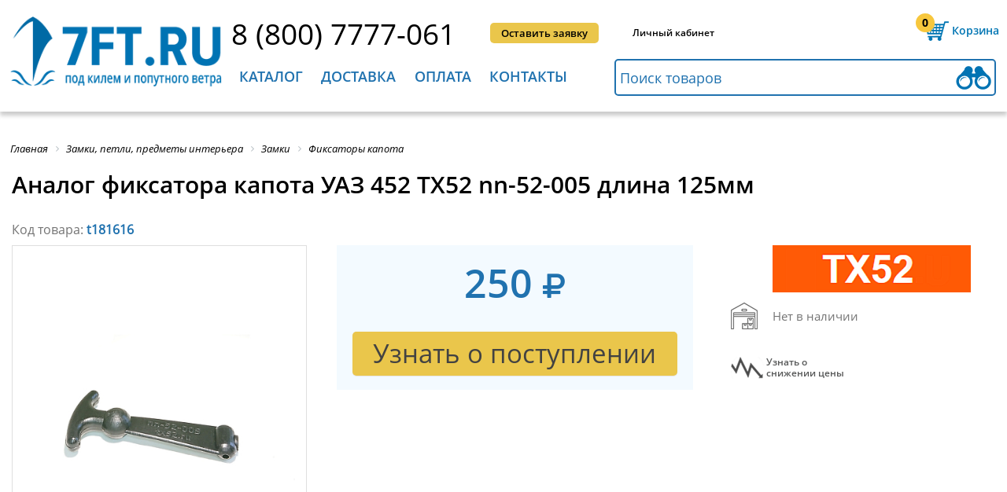

--- FILE ---
content_type: text/html; charset=utf-8
request_url: https://7ft.ru/t181616/
body_size: 53880
content:
<!DOCTYPE html>
<html itemscope itemtype="http://schema.org/WebPage" xmlns="http://www.w3.org/1999/xhtml" lang="ru" xml:lang="ru"   >
<head>
    <!-- Google Tag Manager -->
        <!-- End Google Tag Manager -->
    <meta name="viewport" content="user-scalable=no, initial-scale=1.0, maximum-scale=1.0, width=device-width">
	<meta http-equiv="Content-Security-Policy" content="upgrade-insecure-requests"> 
    					                
    
    
    
    									        			
    
	
	
	<link rel="icon" href="/assets/images/favicon.ico" type="image/x-icon" />
	<link rel="shortcut icon" href="/assets/images/favicon.ico" type="image/x-icon" />
	<link rel="apple-touch-icon-precomposed" sizes="144x144" href="/assets/images/favicon.png" type="image/png">
	<link rel="shortcut icon" href="/assets/images/favicon.png" type="image/png">
	<meta http-equiv="Content-Type" content="text/html; charset=utf-8" />
<meta name="keywords" content="судовое оборудование, для судов 7ft.ru, 7 футов" />
<meta name="description" content="Купить Аналог фиксатора капота УАЗ 452 TX52 nn-52-005 длина 125мм по лучшим ценам в интернет-магазине 7ft.ru, с доставкой по Всей России и странам СНГ. Скидки, акции, инструкции, отзывы" />
<script data-skip-moving="true">(function(w, d, n) {var cl = "bx-core";var ht = d.documentElement;var htc = ht ? ht.className : undefined;if (htc === undefined || htc.indexOf(cl) !== -1){return;}var ua = n.userAgent;if (/(iPad;)|(iPhone;)/i.test(ua)){cl += " bx-ios";}else if (/Windows/i.test(ua)){cl += ' bx-win';}else if (/Macintosh/i.test(ua)){cl += " bx-mac";}else if (/Linux/i.test(ua) && !/Android/i.test(ua)){cl += " bx-linux";}else if (/Android/i.test(ua)){cl += " bx-android";}cl += (/(ipad|iphone|android|mobile|touch)/i.test(ua) ? " bx-touch" : " bx-no-touch");cl += w.devicePixelRatio && w.devicePixelRatio >= 2? " bx-retina": " bx-no-retina";if (/AppleWebKit/.test(ua)){cl += " bx-chrome";}else if (/Opera/.test(ua)){cl += " bx-opera";}else if (/Firefox/.test(ua)){cl += " bx-firefox";}ht.className = htc ? htc + " " + cl : cl;})(window, document, navigator);</script>



















<style>.edost_I2_L1 path { opacity: 0.1; stroke: var(--edost_color, #0087ff); stroke-width: 24; stroke-linecap: round; animation: edost_I2_L1 1.2s linear infinite; } @keyframes edost_I2_L1 { 0% { opacity: 1; } 100% { opacity: 0.1; } } :root { --edost_color: #27b; --edost_color_light: #64a0cf;--edost_color_map: #27b; --edost_color_map_light: #64a0cf; }</style>
    <title>Аналог фиксатора капота УАЗ 452 TX52 nn-52-005 длина 125мм 7ft.ru</title>
        <meta name="format-detection" content="telephone=no">
    <meta http-equiv="x-rim-auto-match" content="none">
        <style>.product h1 {text-transform: none !important;}
#bx-html-editor-ta-cnt-DETAIL_TEXT  textarea{    overflow: auto!important;}
div.h2{ font-size: 20px; margin-bottom: 34px; font-family: OpenSans_Semibold; text-transform: uppercase; font-weight: 400;}.bx-filter div.h2{margin-bottom: 0px; text-transform: inherit; font-size: 22px; font-family: OpenSans_SemiboldItal; margin-top: 16px; margin-left: 1%;}#check_in,#entrance,#phone_header,#request_call,#submit_application{display:inline-block;position:relative}#category_menu div li:last-child a,#check_in,.full_list_subcategories li a:hover,#menu_header>li>a,#news h2,.line_all_screen h2,.sidebar_left>li,footer div h2{text-transform:uppercase}.product h1,.text_product,.title-search-more span:first-child,h2,h3{font-weight:400}
@font-face{
font-family:'FontAwesome';
font-display: swap;
src: local('FontAwesome'),url(/assets/fontlocation/fontawesome-webfont.woff2) format("woff2"),
    url(/assets/fontlocation/fontawesome-webfont.woff) format("woff");
    font-weight:normal;font-style:normal
}
@font-face{
	font-family:OpenSans_Reg;
	font-display: swap;
	src: local('OpenSans_Reg'),url(/assets/fontlocation/OpenSans-Regular.woff2) format("woff2"),url(/assets/fontlocation/OpenSans-Regular.woff) format("woff")
}
@font-face{
	font-family:OpenSans_Semibold;
	font-display: swap;
	src: local('OpenSans_Semibold'),url(/assets/fontlocation/OpenSans-Semibold.woff2) format("woff2"),url(/assets/fontlocation/OpenSans-Semibold.woff) format("woff")
}
@font-face{
	font-family:OpenSans_Bold;
	font-display: swap;
	src: local('OpenSans_Bold'),url(/assets/fontlocation/OpenSans-Bold.woff2) format("woff2"),url(/assets/fontlocation/OpenSans-Bold.woff) format("woff")
}
@font-face{
	font-family:Pf_Din_Text;
	font-display: swap;
	src: local('Pf_Din_Text'), url(/assets/fontlocation/pfdintextpro-regular.woff2) format("woff2"),url(/assets/fontlocation/pfdintextpro-regular.woff) format("woff")
}
@font-face{
	font-family:OpenSans_Ital;
	font-display: swap;
	src: local('OpenSans_Ital'),url(/assets/fontlocation/OpenSans-Italic.woff2) format("woff2"),url(/assets/fontlocation/OpenSans-Italic.woff) format("woff")
}
@font-face{
	font-family:OpenSans_SemiboldItal;
	font-display: swap;
	src: local('OpenSans_SemiboldItal'),url(/assets/fontlocation/OpenSans-SemiboldItalic.woff2) format("woff2"),url(/assets/fontlocation/OpenSans-SemiboldItalic.woff) format("woff")
}

@font-face{
	font-family:PTRoubleSans;
	font-display: swap;
	src: local('PTRoubleSans'),url(/assets/fontlocation/PTRoubleSans.woff2) format("woff2"),url(/assets/fontlocation/PTRoubleSans.woff) format("woff")
}
.back_in_shop, .click_plus_minus {
color: #000;
}
*{padding:0;margin:0;list-style:none;text-decoration:none;font-family:OpenSans_Reg}#check_in,#entrance,#request_call,#submit_application,#your_shopping_cart{font-family:OpenSans_Semibold}html *{max-height:1000000px}input[type=submit]{-webkit-appearance:none;cursor:pointer}.clear{clear:both}.bg_opacity.active{position:fixed;top:0;left:0;z-index:1;width:100%;height:100%;background:#fff}.content_width{position:relative;max-width:1400px;min-width:1040px;width:100%;margin:0 auto}header{width:100%;min-width:1040px;height:142px;box-shadow:0 5px 5px 0 rgba(99,99,99,.33);margin-bottom:40px}header .content_width{top:13px}.logo{position:absolute;width:21%;margin-left:1%}.logo img{width:100%}#line_1,#line_2{position:relative;margin-left:25%;height:62px}#line_2{margin-left:24.5%}#phone_header{top:4px;font-size:38px;color:#000}#request_call,#submit_application{top:16px;left:4%;vertical-align:top;padding:0 14px;line-height:26px;border-radius:5px;text-align:center;background:#2072af;color:#fff;font-size:13px;cursor:pointer}#submit_application{left:6%;background:#eac64b;color:#000}#submit_application:hover,.totals input[type=submit]:hover{background:#fce3a3}#request_call:hover,.btn-link:hover,.btn-themes:hover,.button_blue:hover,.coupon_code button:hover,.search-form .search-button:hover{background:#008fc3}#check_in,#entrance{top:20px;left:8%;vertical-align:top;color:#000;font-size:12px;cursor:pointer}#check_in:hover,#entrance:hover,.search-result li a:hover{color:#026ca8}#your_shopping_cart,#your_shopping_cart a{font-size:14px;color:#0075b3;cursor:pointer}#entrance{left:9%}#your_shopping_cart{position:absolute;right:1%;top:0;padding-left:46px;line-height:52px;background:url(/assets/images/shopping_carth.png) left 4px no-repeat}#your_shopping_cart span{position:absolute;display:block;width:16%;left:1px;top:9px;text-align:center;line-height:1;font-size:14px;color:#000;font-family:OpenSans_Bold}.exit_menu_mobile,.menu_mobile{display:none}#menu_header>li>a,#your_shopping_cart a,.left_submenu ul li a,.left_submenu>li{font-family:OpenSans_Semibold}#your_shopping_cart a{border-bottom:1px dashed #0075b3}#your_shopping_cart:hover,#your_shopping_cart:hover a{color:#eac64b}#your_shopping_cart:hover{background:url(/assets/images/shopping_cart.png) left 4px no-repeat}#your_shopping_cart:hover span{color:#000}#search_in_catalog{height:43px;width:48%;padding-left:1%;border:2px solid #2072af;outline:0;border-radius:5px;font-size:18px;background:url(/assets/images/binoculars.png) 99% no-repeat}#search_in_catalog::-webkit-input-placeholder{color:#2072af}#search_in_catalog::-moz-placeholder{color:#2072af}#search_in_catalog:-moz-placeholder{color:#2072af}#search_in_catalog:-ms-input-placeholder{color:#2072af}#search_in_catalog:focus,#search_in_catalog:hover{border:2px solid #f7c83e;background:url(/assets/images/binoculars2.png) 99% no-repeat}#menu_header>li:hover,.menu_mobile div{background:#2072af}.menu_mobile{position:absolute;top:20px;left:3%;width:40px;cursor:pointer}.menu_mobile div{width:100%;height:6px;margin-bottom:4px;border-radius:10px}.slide_left .menu_mobile{position:fixed;top:22px}#menu_header{display:inline-block;vertical-align:top;width:49%}#menu_header>li{display:inline-block;padding:10px 2% 0;height:57px;cursor:pointer;transition:top .6s ease-in-out;-webkit-transition:top .6s ease-in-out}#menu_header>li:hover>a{color:#fff!important}#menu_header>li.block_menu_mobile:hover>a{color:#2072af!important}#menu_header>li>a{font-size:20px;color:#2072af}.left_submenu>li>a{color:#fff}.left_submenu>li.active>a{color:#2072af}.hidden_teg{display:none!important}.submenu{display:none;position:absolute;z-index:10;left:0;top:67px;width:100%;background:#f7f7f7;box-shadow:0 0 16px 4px rgba(99,99,99,.33);transition:top .6s ease-in-out;-webkit-transition:top .6s ease-in-out}.left_submenu{width:37%;min-height:425px}.left_submenu>li{padding:10px 7% 10px 6%;line-height:17px;background:#2072af;border-bottom:1px solid #fff;color:#fff;font-size:15px;cursor:pointer}.left_submenu .active,.left_submenu>li:hover{color:#000;background:#f7f7f7}.left_submenu .active{background:url(/assets/images/arrow_submenu.jpg) 97% no-repeat #f7f7f7!important}.left_submenu>li:first-child{padding-top:18px}.left_submenu>li:last-child{padding-bottom:18px;border-bottom:none}.left_submenu .active div.article{display:block}.left_submenu div.article{display:none;position:absolute;left:37%;top:0;width:56%;min-height:calc(100% - 34px);padding:17px 3.5%;background:#f7f7f7;-webkit-column-count:1;-moz-column-count:1;column-count:1}.left_submenu li:first-child div.article{-webkit-column-count:2;-moz-column-count:2;column-count:2}.left_submenu ul{width:260px}.left_submenu ul li{margin-bottom:8px;line-height:15px;break-inside:avoid-column;page-break-inside:avoid}.left_submenu ul li a{font-size:13px;color:#000;line-height:11px}.left_submenu ul li a:hover{color:#2072af}.two_st{-webkit-column-count:2!important;-moz-column-count:2!important;column-count:2!important}#category_menu{z-index:0}#category_menu div{display:inline-block;vertical-align:top;width:33%;margin-bottom:32px;position:relative;min-height:347px}#category_menu div b{display:inline-block;vertical-align:top;width:82px;height:79px;margin-left:2%;margin-top:10px;background:url(/assets/images/icon_menu.png) no-repeat}#category_menu div:nth-child(2) b{background-position:-82px 0}#category_menu div:nth-child(3) b{background-position:-164px 0}#category_menu div:nth-child(4) b{background-position:-246px 0}#category_menu div:nth-child(5) b{background-position:-328px 0}#category_menu div:nth-child(6) b{background-position:-410px 0}#category_menu div:nth-child(7) b{background-position:-492px 0}#category_menu div:nth-child(8) b{background-position:-574px 0}#category_menu div:nth-child(9) b{background-position:-656px 0}#category_menu div ul{display:inline-block;width:74%;margin:4px 0 0 4%}#category_menu div ul li:first-child a,.full_list_subcategories li:first-child a{display:inline-block;min-height:48px;font-family:OpenSans_Semibold;font-size:18px;color:#2072af}#category_menu div ul li:last-child{line-height:38px;position:absolute;top:320px}#category_menu div li{line-height:18px}#category_menu div li a,.full_list_subcategories li a{font-size:15px;color:#000}#category_menu div b.deck_equipment{background-position:0 0}#category_menu div b.running_rigging{background-position:-82px 0}#category_menu div b.equipment_ships{background-position:-164px 0}#category_menu div b.electrical_navigation{background-position:-246px 0}#category_menu div b.refrigeration{background-position:-328px 0}#category_menu div b.locks_hinges{background-position:-410px 0}#category_menu div b.safety_equipment{background-position:-492px 0}#category_menu div b.synthetic_cables{background-position:-574px 0}#category_menu div b.marine_souvenirs{background-position:-656px 0}#category_menu ul li:first-child{height:66px}.line_all_screen{width:100%;min-width:1040px;height:58px;margin-bottom:38px;background:#eac64b}.line_all_screen h2{font-size:30px;line-height:58px;padding-left:2%}#novelties_catalog{background:#2072af;color:#fff}#novelties_catalog a{color:#fff}#novelties_catalog a:hover{color: #eac64b!important;}.slider_product{position:relative;width:100%;min-height:425px;margin:0 auto;overflow:hidden}.slider_product .buy{width: 45%;float: right;}.bx-wrapper{display:block;margin:0 auto}.bx-viewport{height:400px!important}.slider_product ul{position:absolute;left:0;width:1000%;font-size:0}.slider_product li{position:relative;display:inline-block;vertical-align:top;width:265px;height:404px}#interesting.slider_product,#interesting.slider_product .bx-viewport,#interesting.slider_product li{height:350px!important;min-height:350px}.slider_product li>div{width:92%;height:calc(100% - 12px);margin:0 auto;padding:0px 2%;border:2px solid #e5e5e5;border-radius:5px}.photo_prod{text-align: center; display:block;width:auto;height:115px;margin:7px auto 47px}.photo_prod img{width:100%}.discount{font-size:20px;font-family:OpenSans_Bold;color:#ea834b}.text_product,.text_product span{font-family:OpenSans_Semibold;display:inline-block}.text_product{font-size:13px;line-height:14px;margin-bottom:10px;color:#000}a.text_product{height:72px;font-size:15px!important;line-height:17px;margin-bottom:0;overflow:hidden}.text_product span,a.text_product:hover{color:#2072af}.retail{height:14px}.price_product,.price_product_discount{margin-top:-7px;font-size:25px;font-family:OpenSans_Bold;color:#ea834b}.price_product{color:#2072af;min-height:34px}.buy,.buy a{color:#424242}.quantity_product{margin-top:-6px;height:37px;background:#e6e6e6;border-radius:5px}.click_plus_minus{display:inline-block;width:12.5%;text-align:center;font-size:31px;font-family:Pf_Din_Text;cursor:pointer}.buy,.quantity_product input{font-size:18px;text-align:center;vertical-align:top}.quantity_product input{margin-top:0px;width:15%;height:35px;border:1px solid #dddddd;font-family:OpenSans_Bold}#news,.buy{border-radius:5px}.buy,.buy a,.in_stock{font-family:OpenSans_Semibold}.buy{display:inline-block;width:112px;padding-left:30px;line-height:37px;background:url(/assets/images/buy.png) 18% no-repeat #eac64b;cursor:pointer}body>.photo_prod{position:fixed;width:70px;height:70px;margin:0;opacity:.6;z-index:1}.in_stock{padding-left:1%;line-height:23px;font-size:12px;color:#4c9139;margin-top:6px}.in_stock b{position:relative;top:2px;margin-right:10px;display:inline-block;width:22px;height:13px;background:url(/assets/images/presence.png) -65px 0;background-size:395%}.not_available b{background-position:0 0}.not_available{color:#747474}.little_in_stock b{background-position:-22px 0}.little_in_stock{color:#ea834b}.medium_in_stock b{background-position:-44px 0}.medium_in_stock{color:#eac64b}.bx-wrapper .bx-next,.bx-wrapper .bx-prev{position:absolute;bottom:230px;width:22px!important;height:35px!important;background:url(/assets/images/arrow_slider.png)!important;cursor:pointer}.bx-wrapper .bx-prev{left:-20px !important;}.bx-wrapper .bx-next{right:-20px !important;background-position:-22px 0!important}.product-item-detail-slider-image img{display:block;margin:0 auto}#news,
#welcome_text{display:inline-block}.welcome{margin:7px auto 65px}.welcome a{font-family:OpenSans_Ital;color:#000}.have_questions div h2,.have_questions div h3,.sidebar_left ul li a,.sidebar_left>li,footer div h2{font-family:OpenSans_Semibold}
.table_contacts .b24-form input[type=string],
.table_contacts .b24-form input[type=email],
.table_contacts .b24-form textarea{
	border: 2px solid #2072af;
}
#welcome_text{margin-left:1%;position:relative;overflow:hidden;max-height:340px}#welcome_text h2,.interesting_know h2{margin-bottom:26px;font-size:30px;text-transform:uppercase}#category_text_seo h2,#welcome_text h2{font-size:26px;}#welcome_text p,#category_text_seo p{font-size:16px;text-align:justify;line-height:25px;margin-bottom:20px}#news li span,#news>a,#welcome_text a{font-size:14px}#news{position:absolute;height:361px;right:1%;top:0;width:18%;padding:17px 1.5%;background:#e8e8e8}#news h2{font-size:20px}#news li{margin:22px 0 33px}#news li p{margin-bottom:9px;max-height:57px;overflow:hidden;font-size:14px}#news li a{font-size:13px}#interesting{margin-bottom:40px}.interesting_know h2{font-size:20px;border-bottom:1px solid #afafaf;padding:0 0 10px 1%}#interesting p,#interesting span{display:inline-block;font-size:14px}#interesting li{width:334px}#interesting li>div{position:relative;width:96%;padding:0;border:1px solid #e8e8e8;border-radius:5px}#interesting li>div img{border:0px; margin:0;width:100%;border-radius:5px 5px 0 0}#interesting span{position:absolute;width:69%;padding-left:2%;top:170px;left:0;background:rgba(0,0,0,.7);color:#fff}#interesting p{padding:10px 2%;text-align:justify}#interesting li div a{font-size:12px;color:#000}.button_blue,.have_questions div a{display:block;background:#2072af;text-align:center;color:#fff;cursor:pointer}.have_questions{position:relative;width:100%;min-width:1040px;min-height:290px;margin-bottom:30px;margin-top:0px;border-bottom:1px dashed #bababa}.slider_yellow,footer{min-height:380px}.center_have_questions{position:relative;width:760px;margin:0 auto}.center_have_questions img{position:absolute;top:24px}.center_have_questions div{position:absolute;right:0}.have_questions div h3{font-size:20px}.have_questions div h2{font-size:30px;margin-bottom:14px}.have_questions div a{width:75%;border-radius:5px;font-size:25px;line-height:47px}.button_blue{width:200px;border:none;border-radius:5px;font-size:20px;line-height:40px}footer .logo{width:16%;margin-left:5px}footer div{display:inline-block;vertical-align:top;margin-top:3px}footer div h2{font-size:18px;margin-bottom:9px}footer div li{line-height:29px}footer div li a{font-size:14px;color:#000}footer div.article{-webkit-column-count:2;-moz-column-count:2;column-count:2;-webkit-column-gap:39px;-moz-column-gap:39px;column-gap:39px}footer>img{position:absolute;display:block;bottom:38px;right:33%}.clock_work b,.logo_bunk li,.sidebar_left{display:inline-block}.service_and_help{margin-left:20%}.interesting{margin-left:5%}.contacts{position:absolute;right:1%}.contacts a{font-size:22px}.contacts li{font-size:13px;line-height:26px}.contacts .social_networks{text-align:left}.clock_work{margin:16px 0 35px;} .clock_work.custom-clock-work{padding-left: 32px; background: url("../images/email_clock.jpg") no-repeat left top; } .clock_work b{vertical-align: middle;width:24px;height:24px;margin-right:13px;background:url(/assets/images/email_clock.jpg)}.clock_work a,.clock_work span{display:inline-block;line-height:16px;font-size:13px}.mail b{background-position-y:-24px}.mail a,.clock_work{vertical-align:middle;font-size:18px;color:#000} footer a.phone-item-one{ padding-left: 32px; background: url("../images/ico-phone-set.png") no-repeat left bottom;} .clock_work.mail.custom-mail-work{padding-left: 32px; background: url("../images/email_clock.jpg") no-repeat left bottom; } .logo_bunk{position:absolute;bottom:35px;left:20%;width:680px}.logo_bunk li{width:67px;height:24px;background:url(/assets/images/logo_bank.jpg)}.logo_bunk .visa{background-position:0 0}.logo_bunk .master{background-position:-67px 0}.logo_bunk .yandex{background-position:-134px 0}.logo_bunk .webmoney{background-position:-201px 0}.logo_bunk .visa_qiwi{background-position:-268px 0}.logo_bunk .pay_pal{background-position:-335px 0}.logo_bunk .sber{background-position:-402px 0}.logo_bunk .alfa{background-position:-469px 0}.logo_bunk .vtb{background-position:-536px 0}.sidebar_text{margin-bottom:50px}.sidebar_left{width:16%;padding:0 1%}.sidebar_left>li{padding:20px 0;border-bottom:1px solid #cdcdcd;font-size:18px;cursor:pointer}.sidebar_left>li:first-child{padding-top:0}.sidebar_left>li:last-child{border-bottom:none}.sidebar_left ul li a{font-size:14px;color:#000;text-transform:none}.sidebar_left > li a{color: black}.sidebar_left ul{display:none;margin-top:18px}.sidebar_left ul li{padding:0 6%;margin-bottom:18px;line-height:19px}.sidebar_left ul li.active_sidebar > a,.sidebar_left ul li:hover a{color:#2072af}.active_sidebar{color:#2072af!important}.active_sidebar a{color:#000;text-decoration:none}.checkout form h3 a,.found_sub_category li a,.text_information>a,.totals>a{text-decoration:underline}.active_sidebar ul{display:block}.all_news h2,.bread_crumbs li,.text_information{display:inline-block}.text_information{vertical-align:top;width:78%;padding-left:2%;border-left:1px solid #cdcdcd}.text_information>a{color:#2072af;}.bread_crumbs{padding-left:1%}.bread_crumbs li a,.bx-breadcrumb .bx-breadcrumb-item span{font-family:OpenSans_Ital!important;font-size:13px;color:#000}.info_code>p:first-child,.registration_new_customer h3{font-family:OpenSans_Semibold}.bx-breadcrumb .bx-breadcrumb-item span:hover,.sort_by li a:hover{color:#2072af}.checkout>h2,.text_information h2{font-size:30px;margin:13px 0 30px;text-transform:uppercase}.text_information p{text-align:justify;font-size:16px;line-height:28px;margin-bottom:29px}.all_news h2{margin:13px 0 23px}.all_news span{float:none;display:block}.all_news form span{display:inline} .all_news p a{color:#000}.news span{float:right;padding:10px 0 0}.registration_new_customer{width:900px;margin:0 auto 140px;padding-top:4px}.registration_new_customer h2{font-size:30px;text-transform:uppercase;margin-bottom:25px;text-align:center}.registration_new_customer h3{font-size:15px;text-transform:uppercase;margin-bottom:14px;text-align:center}.registration_new_customer form{margin-top:27px}.social_networks{text-align:center}.social_networks li{display:inline-block;width:34px;height:30px;background:url(/assets/images/social_networks.jpg);margin-right:7px;border-radius:5px}.social_networks li a{display:block;width:100%;height:100%}.social_networks .google_plus{background-position:0 30px}.social_networks .twitter{background-position:-34px 30px}.social_networks .vkontakte{background-position:-68px 30px}.social_networks .you_tube{background-position:-102px 30px}.social_networks .vk_eng{background-position:0 -2px}.social_networks .facebook{background-position:-34px -2px}.social_networks .openid-mail-ru{background-position:-68px -2px}.social_networks .ok{background-position:-102px -2px}.social_networks .google_plus_gig{background-position:-136px -2px}.social_networks .insta{background-position:-170px -2px}.user_data{display:inline-block;width:46%;text-align:left}.user_data label{display:block;margin-bottom:3px;font-size:15px}.info_code label span,.user_data label span{color:#ea834b}.user_data input,.user_data textarea{width:98%;padding-left:2%;height:33px;margin-bottom:7px;border:2px solid #2072af}.user_data textarea{height:102px}.info_code{display:inline-block;vertical-align:top;width:49%;margin:19px 0 0 4%}.info_code>p{font-size:14px;line-height:21px;margin-bottom:7px;text-align:justify}.code_from_sms{position:relative;margin-top:44px}.code_from_sms button[type=button],.code_from_sms button[type=submit]{position:absolute;top:0;width:36%;height:36px;line-height:15px;background:#2072af;cursor:pointer;border:none;border-radius:5px;color:#fff;font-size:14px}.code_from_sms p{position:absolute;right:0;display:inline-block;width:63%}.code_from_sms label{font-size:15px;margin:0 6px 0 29px}.code_from_sms input{height:33px;width:48%;padding-left:2%;border:2px solid #afafaf}.confirmation_registration{margin-top:67px;text-align:center;font-size:15px}.confirmation_registration input[type=checkbox]{margin-right:6px}.confirmation_registration a{color:#000;text-decoration:underline}.confirmation_registration input[type=submit]{position:relative;display:block;top:9px;margin:0 auto;line-height:45px;padding:0 60px;background:#eac64b;border:none;border-radius:5px;font-family:OpenSans_Semibold;font-size:22px}.checkout{margin-top:-22px}.checkout>h2{margin:30px 0 68px;padding-left:1%}.checkout form{padding:0 10px}.checkout form h3{font-size:22px;color:#2072af;text-transform:uppercase;border-bottom:2px solid #2072af;padding-bottom:3px;margin-bottom:24px}.checkout form h3 a{font-size:15px;line-height:30px;text-transform:none;color:#000;float:right}.checkout form>div{margin-bottom:35px}.checkout input[type=checkbox],.checkout input[type=radio]{margin-right:1%}.your_data{display:inline-block;width:39%;font-size:15px}.your_data .user_data{width:98%;margin-top:21px}.your_data .user_data input{margin-bottom:19px}.user_data article input[type=checkbox]{display:inline-block;height:15px;width:15px;margin-bottom:0}#yr+label{margin-right:3%}.shopping_cart{display:inline-block;vertical-align:top;width:55%;float:right}.list_shopping_cart{margin-bottom:32px}.list_shopping_cart li{border-bottom:2px solid #d9d9d9;padding:19px 0 16px}.list_shopping_cart li:first-child{padding-top:0}.list_shopping_cart .photo_prod_list{display:inline-block;vertical-align:top;width:7%;margin:16px 1%}.list_shopping_cart .photo_prod_list img{width:100%}.list_shopping_cart .info_product{display:inline-block;width:34%;margin-left:2%}.list_shopping_cart .quantity_product{vertical-align:middle;margin-top:23px;background:0 0}.list_shopping_cart .quantity_product input{border:1px solid #989898}.list_shopping_cart li>b{display:inline-block;vertical-align:top;margin-top:33px;float:right;width:16px;height:16px;cursor:pointer;background:url(/assets/images/delete_product.jpg)}.info_product .in_stock{font-size:12px}.info_product .text_product{margin-bottom:9px}.several_product_price,.unit_price{display:inline-block;vertical-align:top;margin:23px 0 0 4%;font-size:25px}.several_product_price{line-height:15px;margin:33px 0 0 3%;color:#2072af;font-family:OpenSans_Bold}.several_product_price span{font-size:11px;font-family:OpenSans_Reg;color:#000}.coupon_code{position:relative;width:338px}.coupon_code input[type=text]{position:absolute;height:42px;width:62%;padding-left:2%;border:3px solid #2072af;font-size:12px;border-radius:5px 0 0 5px}.coupon_code button{position:absolute;right:0;height:48px;width:35%;background:#2072af;border:none;color:#fff;font-size:15px;cursor:pointer;border-radius:0 5px 5px 0}.total_amount{text-align:right;float:right;font-size:18px}.total_amount tr td:last-child{font-size:25px;width:180px}.total_amount span{font-size:30px;color:#2072af;font-family:OpenSans_Semibold}.payment_method{display:inline-block;vertical-align:top;width:39%}.payment_method label{font-size:16px}.payment_method p{font-size:12px;margin-left:20px;line-height:15px;margin-bottom:13px}.delivery_methods{display:inline-block;width:55%;float:right}.totals{width:520px;margin:0 auto;font-size:14px}.totals>a{color:#000}.totals .total_amount{float:none;margin:52px auto 11px}.totals input[type=submit]{height:66px;background:#eac64b;border-radius:5px;border:none;font-size:30px;padding:0 27%}#slider_two_ranges{width:94%;margin-bottom:10px}.ui-slider{position:relative}.ui-slider .ui-slider-handle{position:absolute;z-index:2;width:15px;height:15px;background:#2072af;cursor:pointer;border-radius:50%;outline:0}.ui-slider .ui-slider-range{position:absolute;z-index:1;font-size:10px;display:block;border:0;overflow:hidden}.ui-slider-horizontal{height:3px}.ui-slider-horizontal .ui-slider-handle{top:-6px;margin-left:-6px}.ui-slider-horizontal .ui-slider-range{top:0;height:100%}.ui-slider-horizontal .ui-slider-range-min{left:0}.ui-slider-horizontal .ui-slider-range-max{right:0}.ui-widget-content{border:1px solid #D4D4D4;background:#cacaca}.ui-widget-header{background:#2072af}.coupon_only_today{position:relative;top:-15px;width:100%;height:76px;background:url(/assets/images/cupon_today.jpg) right center no-repeat}.coupon_only_today p{width:33%;background:#4f9ecf;line-height:76px;color:#fff;font-size:18px;font-family:OpenSans_Bold;text-align:center;text-transform:uppercase}.sidebar_filter{display:inline-block;width:17%;margin-left:10px;border-right:1px solid #a9a9a9}.sidebar_filter h2{font-size:22px;font-family:OpenSans_SemiboldItal;margin-top:16px;margin-left:1%}.grid_product li>div .text_product,.menu_filter>li a,.page_number li a,.sort_by span{font-family:OpenSans_Semibold}.sidebar_filter form{display:inline-block;width:96%;margin-top:16px}.menu_filter>li{margin-bottom:23px}.menu_filter>li a{font-size:16px;cursor:pointer;color:#000}.menu_filter>li b{display:inline-block;margin-left:3%;width:9px;height:10px;background:url(/assets/images/arrow_filter.jpg)}.hidden_block_filter{display:none;margin-top:17px}.bx-filter .bx-filter-section{padding-top:0}.active_filter .hidden_block_filter{display:block}.content_category,.found_sub_category li,.grid,.list,.param,.scroll_block,.sort_by b,.sort_by li{display:inline-block}.active_filter b{background-position:-9px 0!important}.two_ranges span{font-size:12px}.two_ranges input{width:39%;height:20px;border:1px solid #8e8e8e;border-radius:5px;font-size:14px;text-align:center}.scroll_block_hidden{height:205px}.scroll_block{position:relative;margin-left:2%;vertical-align:top;width:96%;height:100%;overflow:hidden;overflow-y:scroll}.scroll_block li{line-height:26px}.scroll_block input{width:15px;height:15px;vertical-align:middle}.scroll_block input+label{display:inline-block;vertical-align:middle;width:83%;margin-left:3%;font-size:12px;line-height:12px}.filter_category form input[type=reset]{width:100%;height:25px;background:#2072af;border:none;border-radius:5px;color:#fff;cursor:pointer;-webkit-appearance:none}.content_category{position:relative;vertical-align:top;width:80%;margin:21px 0 0 1%}.content_category h2{font-size:30px;text-transform:uppercase;margin:12px 0;line-height:39px}.found_sub_category{margin-bottom:39px}.found_sub_category li{margin-right:2.5%;line-height:31px}.found_sub_category li:last-child{margin-right:0}.found_sub_category li a, .section_filter a{color:#2072af;font-size:15px}.found_sub_category li a:hover,.section_filter a:hover{color:#ff8448}.sort_by{border-bottom:1px solid #a9a9a9;padding-bottom:11px}.sort_by li{font-size:15px;margin-right:1.5%;cursor:pointer}.sort_by span{color:#2072af;margin-right:4px}.sort_by b{vertical-align:middle;width:8px;height:13px;background:url(/assets/images/popularity.jpg);background-position:-8px 0}.yes_popularity b{background-position:0 0}.grid_or_list{position:absolute;right:1%;margin-top:-34px}.grid,.list,.param{width:28px;height:25px;background:url(/assets/images/grid_or_list.jpg);cursor:pointer}.list{background-position:-28px 0;margin-left:8px}.param{display:none;background-position:-56px 0}.active_grid_list{background-position-y:-25px}.filter_active .bx-filter{max-width:100%!important}.filter_active .sidebar_filter{display:block!important;position:fixed;top:0;left:0;width:calc(100% - 20px);height:calc(100vh - 40px);padding:20px 10px;overflow-y:scroll;background:#fff;z-index:99;-ms-overflow-style:none;overflow:-moz-scrollbars-none}.filter_active .sidebar_filter::-webkit-scrollbar{width:0}.grid_product,.list_product{margin:20px 0 40px;font-size:0}.grid_product li{position:relative;display:inline-block;vertical-align:top;width:25%;margin:0}.grid_product li:nth-child(4n+4){margin-right:0}.grid_product li>div{width:92%;padding:5px 4%;border:1px solid #e5e5e5}.grid_product li>div:hover{position:relative;z-index:1;border:none;background:#fff;padding-bottom:6px;box-shadow:0 0 9px 0 rgba(74,69,66,.75);-webkit-box-shadow:0 0 9px 0 rgba(74,69,66,.75);-moz-box-shadow:0 0 9px 0 rgba(74,69,66,.75)}.buy:hover{background:url(/assets/images/buy.png) 7% no-repeat #f4e2a5!important}.learn_about_admission:hover .buy{background:#f4e2a5!important}.grid_product li>div img{display:block;margin:7px auto 50px}.grid_product li>div .text_product{font-size:13px;line-height:18px}.grid_product .quantity_product input{width:15%}.grid_product .click_plus_minus{width:12%}.grid_product .buy{float: right; width:46%;padding-left:12%}.grid_product .quantity_product{font-size:0}.show_still{text-align:center;margin-bottom:32px}.show_still a{border-bottom:1px dashed #2072af;font-size:22px;color:#2072af}.page_number{text-align:center;margin-bottom:48px}.page_number li{display:inline-block;margin-left:.5%;text-align:center;width:35px;line-height:35px;background:#cfcfcf;border-radius:5px;cursor:pointer}.page_number .active,.search_options li{background:#2072af}.page_number li a{display:block;color:#000;font-size:18px}.page_number .active a{color:#fff}.text_advertising{margin-bottom:21px}.text_advertising img{vertical-align:top;width:23%;float:right;margin-right:1%}.text_advertising #welcome_text{width:73%}.advertising img{width:49%}.advertising{margin-bottom:80px;text-align:center}.list_product li>div{position:relative;width:96%;padding:5px 2%;border:none;border-bottom:1px solid #e5e5e5}.list_product li{display:inline;border-bottom:1px solid #a6a6a6;padding-bottom:15px}.list_product .discount{position:absolute;left:3px;z-index: 2}.list_product .photo_prod{position:absolute;top:0;left:2%;display:inline-block;width:8%;margin:20px auto 0}.list_product .photo_prod img{width:100%;margin:0 auto}.list_product .text_product{width:64%;margin:0 0 4px;padding-left:10%}.list_product .text_product span{margin-bottom:4px}.list_product a.text_product{margin-top:15px;width:100%!important;font-size:18px!important;line-height:22px!important;height:auto!important;padding-left:0}.list_product .price_product,.list_product .price_product_discount,.list_product .text_product.retail{position:absolute;text-align:center;right:1%;bottom:80px;margin:0;width:270px!important;font-size:28px}.list_product .text_product.retail{bottom:70px;margin-top:0}.list_product .quantity_product{position:absolute;right:1%;width:270px;margin-top:0;bottom:25px}.list_product .in_stock{margin-bottom:20px;padding-left:10%}.search_options{margin:18px 0 -20px}.search_options li{display:inline-block;line-height:24px;margin:0 1% 15px 0;padding:0 1% 0 4%;color:#fff;font-size:12px;border-radius:5px}.search_options li b{display:inline-block;vertical-align:top;margin:2px 0 0 9px;width:19px;text-align:center;cursor:pointer;border-radius:5px;line-height:19px;font-size:16px;color:#ea834b;background:#fff}.search h2{text-transform:none}.central_form h2,.spoiler_li span,.thank_you h2{text-transform:uppercase}.search h2 span{color:#ea834b}.search .found_sub_category li a{color:#000}.search .found_sub_category li:first-child a{color:#2072af}.category>h2{margin-bottom:30px}.full_list_subcategories{padding:0 1%;font-size:0;margin-bottom:37px}.full_list_subcategories ul{display:inline-block;vertical-align:top;width:23%;margin-right:2%;margin-bottom:26px}.full_list_subcategories ul:nth-child(4n+4){margin-right:0}.full_list_subcategories li{line-height:12px;margin-bottom:4px}.full_list_subcategories li:first-child{line-height:23px}.full_list_subcategories li:first-child a{font-size:20px}.slider_yellow h2,.thank_you h2{font-size:30px;font-family:OpenSans_Semibold}.slider_yellow{background:#eac64b;width:1325px;padding:73px 0 25px;margin-bottom:62px;border-left:5px solid #eac64b;border-right:5px solid #eac64b}.slider_yellow h2{position:absolute;top:0;left:1%;color:#fff;line-height:73px}.slider_yellow li>div{background:#fff;border:none}.slider_yellow .arrow_left_slider,.slider_yellow .arrow_right_slider{top:24px;width:16px;height:27px;background:url(/assets/images/arrow_slider_white.png)}.slider_yellow .arrow_left_slider{left:95%}.slider_yellow .arrow_right_slider{right:1%;background-position:-16px 0}.img_thank_you{display:inline-block;width:45%;margin-top:78px}.img_thank_you img{display:block;margin:0 auto}.thank_you{display:inline-block;vertical-align:top;width:50%;margin:73px 0 150px}.thank_you h2{margin-bottom:13px}.thank_you p{font-size:20px;color:#4a4a4a;margin-bottom:19px}#number_order{font-size:18px;color:#2072af;margin-bottom:22px}#number_order span{font-size:32px;font-family:OpenSans_SemiboldItal}.product{max-width:1370px;padding:0 15px;margin-top:-20px;font-size:0}.product .bread_crumbs{padding:0;margin-bottom:16px}.product h1{font-size:30px;font-family:OpenSans_Semibold}.title_article{font-size:16px;color:#747474;margin-bottom:9px}.title_article span{font-family:OpenSans_SemiboldItal;color:#000}.old_price,.old_price span,.price_product_info,.spoiler_li span{font-family:OpenSans_Semibold}.images_info_product{margin-bottom:40px}.images_product{position:relative;display:inline-block;vertical-align:top;padding-top:20px;width:35%;border:1px solid #dfdfdf}.main_image_product{width:70%;margin:0 auto 90px}.main_image_product img{width:100%}.images_product ul{margin-bottom:28px}.images_product ul li{display:inline-block;width:25%;cursor:pointer}.images_product ul li img{display:block;margin:0 auto;width:70%}.increase{position:absolute;top:23px;right:4%}.dev-carousel,.slider-gallery-img{width:100%;position:relative}.dev-carousel{width:calc(100% - 70px);height:70px;margin:23px auto 7px}.slider-gallery-img img{max-width:calc(100% - 20px);max-height:433px;display:block;margin:0 auto}.dev-carousel img{width:calc(100% - 10px);height:auto;max-height:100%;opacity:.5;padding:0 5px}.dev-carousel .item:hover img,.dev-carousel .slick-current img{opacity:1}.slick-track{font-size:0}.slick-dots{display:none!important}.slick-list{overflow:hidden;margin:0}.dev-carousel2{position:relative;width:100%}.dev-carousel2 .item{display:inline-block;vertical-align:top;position:relative;width:100%;height:433px}.dev-carousel2 .item a{display:block;width:100%;height:100%}.dev-carousel img,.dev-carousel2 img{position:relative;top:50%;transform:translateY(-50%);-webkit-transform:translateY(-50%);-moz-transform:translateY(-50%);-ms-transform:translateY(-50%);-o-transform:translateY(-50%)}.slick-arrow{cursor:pointer;z-index:1;display:block;outline:0;position:absolute;top:20px;width:14px;height:29px;background:url(/assets/images/arrow_3.png);color:transparent;border:none}.slick-prev{left:-27px}.slick-next{background-position:-14px 0;right:-27px}.arrow-number{position:absolute;bottom:16px;left:0;right:0;width:190px;height:75px;background:rgba(0,0,0,.4);border-radius:35px;text-align:center;margin:0 auto}.dev-carousel .item{display:inline-block;vertical-align:top;position:relative;height:70px;width:100%;outline:0;cursor:pointer}.fullS{position:absolute;right:20px;top:0;width:25px;height:25px;background:url(/assets/images/increase.png) no-repeat;background-size:100% 100%}.spoiler_li{text-align:center;cursor:pointer;padding:10px;display:block}.spoiler_li span{padding-right:20px;font-size:13px;color:#2072af;background:url(/assets/images/arrow_4.png) right no-repeat}.spoiler_li.active span{background:url(/assets/images/arrow_5.png) right no-repeat}.information_product{position:relative;display:inline-block;vertical-align:top;width:61%;margin-left:3%}.information_product_left{position:relative;display:inline-block;vertical-align:top;width:55%}.bg_blue{width:420px;background:#f3faff;padding:5px 20px 17px;margin-bottom:13px;font-size:15px}.old_price span{font-size:23px;color:#747474;text-decoration:line-through}.old_price{position:absolute;left:26%;top:20px;font-size:14px;color:#ea834b;line-height:18px}.price_product_info{position:absolute;right:20px;top:9px;display:inline-block;font-size:50px;color:#2072af}.price_product_info .fa-rub{font-size:39px}.information_product_left .quantity_product{margin:110px 0 0px;height:57px;font-size:0}.information_product_left .quantity_product .buy{float: right; width:calc(68.5% - 4px);padding-left:0;line-height:56px;background:#eac64b!important;font-size:33px;font-family:OpenSans_Reg}.information_product_left .quantity_product .buy:hover{background:#fbe3a3!important}.information_product_left .learn_about_admission .buy{width:100%!important}.information_product_left .click_plus_minus{line-height:57px;width:11%}.information_product_left .quantity_product input{margin-top:11px;width:9.5%}.buy_1_click_internal,.price_reduction{margin-left:6%;margin-top:13px;font-size:12px;font-family:OpenSans_Semibold;cursor:pointer}.information_product_left .quantity_product .price-by-count{text-align:right; position:absolute;top: -24px;    right: 0px;width:calc(100% - 40px);font-family:OpenSans_Semibold;font-size:12px;color:#575858;line-height:13px;height:26px;overflow:hidden}.buy_1_click_internal,.price_reduction,.request_prices,.text_request_prices{line-height:14px;display:inline-block}.buy_1_click_internal{color:#575858;padding-left:8%;background:url(/assets/images/buy.png) left no-repeat}.buy_1_click_internal:hover{color:#0075b3;background:url(/assets/images/buyh.png) left no-repeat}.price_reduction{color:#575858;padding-left:11%;background:url(/assets/images/reduction.png) left no-repeat}.price_reduction:hover{color:#0075b3;background:url(/assets/images/reductionh.png) left no-repeat}.request_prices{vertical-align:top;cursor:pointer;font-size:12px;color:#575858;margin:13px 0 10px;padding-left:8%;background:url(/assets/images/reduction2.png) left no-repeat;font-family:OpenSans_Semibold}.request_prices:hover{background:url(/assets/images/reduction2h.png) left no-repeat;color:#0075b3}.text_request_prices{width:68%;margin-left:3%;text-align:justify;font-size:13px;color:#717171}.information_product_right form{position:absolute;bottom:0}.information_product_right form input{height:30px;width:57%;font-size:16px;padding-left:3%;border:2px solid #e6e6e6}.information_product_right form input:focus,.information_product_right form input:hover{border:2px solid #2072af}.information_product_right form input[type=submit]{position:relative;top:-1px;padding:0 10px 0 7px;height:34px;width:40%;border-radius:6px;margin-left:-4px;background:#2072af;font-size:13px;color:#fff;border:1px solid #2072af}.information_product_right form input[type=submit]:hover{background:#008fc3}.information_product_right{position:absolute;right:0;display:inline-block;width:324px}.information_product_right ul li{margin-bottom:22px;padding-left:0}.information_product_right ul li:first-child{margin-bottom:39px;height:26px}.information_product_right ul li p{display:inline-block;vertical-align:middle;width:78%;padding-left:6%;font-size:15px;color:#747474}.information_product_right ul li p span{color:#2072af;font-family:OpenSans_Semibold;margin-left:5px}.information_product_right ul li b{display:inline-block;vertical-align:middle;width:34px;height:26px;background:url(/assets/images/calendar.png) no-repeat}/*.information_product_right ul li:nth-child(3) b{background-position:-45px 0}*/.information_product_right ul li img{margin-left:21%;width:100%}.information_product_right .in_stock b{display:inline-block;width:34px;height:26px;margin-right:0;background:url(/assets/images/presence.png) -101px 0 no-repeat;background-size: 135px}.information_product_right .not_available b{background-position:0 0}.information_product_right .not_available{color:#747474}.information_product_right .little_in_stock b{background-position:-33px 0}.information_product_right .little_in_stock{color:#ea834b}.information_product_right .medium_in_stock b{background-position:-67px 0}.information_product_right .medium_in_stock{color:#eac64b}.manufacturer{font-size:15px;margin-top:10px}.manufacturer a{color:#000;text-decoration:underline}.manufacturer p{margin-bottom:26px;line-height:24px;text-align:justify}.manufacturer ol,.manufacturer ul{padding-left:25px}.manufacturer ol li{list-style: decimal;font-size:18px}.manufacturer ul li{list-style:disc;font-size:18px}.menu_product{margin-top: 30px; border-bottom:3px solid #2072af;margin-bottom:30px}.menu_product li{display:inline-block;padding:10px 2%;font-size:20px;color:#6a6a6a;font-family:OpenSans_SemiboldItal;cursor:pointer}.menu_product li:hover{background:#e6f1f7}.menu_product .active,.menu_product li.active{background:#2072af;color:#fff}.line_blue_menu{height:3px;width:100%;background:#2072af}.all_menu_product{margin-bottom:50px;display:none}.description_and_features{display:block}.all_features{display:inline-block;vertical-align:top;width:45%;border-collapse:collapse}.all_features caption{display:inline-block;margin-bottom:6px;font-size:20px;font-family:OpenSans_Semibold}.all_features tr:nth-child(odd){background:#f3faff}.all_features td{vertical-align:top;padding:6px 0 6px 2.5%;font-size:18px;line-height:20px}.all_features td:first-child{width:283px}.all_features td:last-child{word-break: break-word; font-family:OpenSans_Ital;padding:6px 2%;width:50%}.all_menu_product h4,.central_form h2{font-family:OpenSans_Semibold}.description_product{display:inline-block;vertical-align:top;width:51%;margin-left:3%}.all_menu_product h4{margin-bottom:6px;font-size:20px;font-weight:400}.all_menu_product p{font-size:18px;line-height:26px;text-align:justify;margin-bottom:30px}#ask_question_center{width:970px;margin:0 auto}#ask_question_center p{font-size:18px;margin-bottom:21px}#ask_question_center form label{display:block;font-size:18px;margin-bottom:3px}#ask_question_center form label span{color:#ea834b}#ask_question_center input,#ask_question_center textarea{width:98%;padding-left:2%;border:2px solid #afafaf}#ask_question_center textarea{height:188px;padding-top:10px}#ask_question_center form input[type=submit]{display:block;width:348px;margin:12px auto 0;line-height:36px;border:none;background:#2072af;color:#fff;font-size:18px;border-radius:5px;cursor:pointer}#ask_question_center form input[type=submit]:hover{background:#008fc3}#ask_question_center .left_block_form{width:59%}#ask_question_center .right_block_form{width:39%;margin-left:2%}.background{position:fixed;z-index:1;top:0;left:0;width:100%;height:100%;background:#000;opacity:.6}.central_form{position:absolute;display:block;z-index:1;top:150px;left:50%;margin-left:-430px;width:810px;padding:17px 25px 10px;background:#fff}.central_form ul li{position:relative}.central_form h2{font-size:20px;margin-bottom:34px}.exit_icon{position:absolute;right:22px;top:22px;cursor:pointer}#form_submit_application{display:none;font-size:15px}.left_block_form{display:inline-block;vertical-align:top;width:52%}.input_90 label,.right_block_form label{display:block;margin-bottom:3px}.input_90 label span{color:#ea834b}.input_90 input,.input_90 textarea,.right_block_form textarea{width:88%;padding-left:2%;height:32px;border:2px solid #2072af;margin-bottom:20px}.right_block_form{display:inline-block;vertical-align:top;width:46%;margin-left:1%}.input_90 textarea,.right_block_form textarea{height:170px;padding:10px 15px;margin-bottom:16px}.right_block_form textarea::-webkit-input-placeholder{font-family:OpenSans_Ital}.right_block_form textarea::-moz-placeholder{font-family:OpenSans_Ital}.right_block_form textarea:-moz-placeholder{font-family:OpenSans_Ital}.right_block_form textarea:-ms-input-placeholder{font-family:OpenSans_Ital}.check_sms{margin-top:54px}.check_sms label{padding-left:1%;font-size:14px}.small_font_form{display:inline-block;vertical-align:middle;width:20%;margin-left:12%;font-size:12px;line-height:16px}#form_entrance,#form_request_call{display:none}.submit_form{position:absolute;right:0;bottom:0;height:45px;padding:0 20px;border:none;background:#2072af;color:#fff;font-size:18px;border-radius:5px 0 0}.check,.forgot_password{color:#000;text-decoration:underline}#form_entrance .central_form,#form_request_call .central_form{width:380px;margin-left:-215px}.center_block_form{width:100%}.center_block_form .small_font_form{margin-top:130px;width:44%;margin-left:0}.center_block_form .input_90 input{width:96%;padding-left:2%}#form_entrance .submit_form{bottom:80px}.forgot_password{position:absolute;right:2%;top:0;font-family:OpenSans_Ital;font-size:13px}#form_your_shopping_cart .submit_form,.buy_1_click,.login_using p,.total_amount_cart{font-family:OpenSans_Semibold}.check{display:block;margin-top:27px}.login_using{width:430px;line-height:70px;margin:15px 0 0 -25px;border-top:3px solid #2072af}.login_using p{display:inline-block;vertical-align:top;padding:0 14px 0 25px;font-size:18px;color:#5c5c5c}#form_entrance .social_networks{display:inline-block;vertical-align:middle;line-height:16px}#form_your_shopping_cart{display:none}#form_your_shopping_cart .central_form{width:718px;margin-left:-382px}#form_your_shopping_cart .text_product{font-size:14px}#form_your_shopping_cart .info_product{margin-top:10px}#form_your_shopping_cart .quantity_product{margin:18px 0 0 20px}#form_your_shopping_cart .several_product_price{margin:28px 0 0 8%}#form_your_shopping_cart .list_shopping_cart b,.offer_7ft{margin-top:28px}#form_your_shopping_cart .list_shopping_cart li{padding:0}#form_your_shopping_cart .list_shopping_cart{margin-bottom:0}#form_your_shopping_cart form>a{text-decoration:underline;cursor:pointer;line-height:25px}.blue_link:hover,.blue_text,.yellow_link:hover{text-decoration:none}.buy_1_click{display:inline-block;margin-left:20%;padding-left:30px;color:#2072af;background:url(/assets/images/buy_blue.jpg) left no-repeat}#form_your_shopping_cart .submit_form{color:#000;background:#eac64b}.total_amount_cart{position:absolute;right:28px;bottom:47px;font-size:30px;color:#2072af}#form_buy_1_click{display:none}#form_buy_1_click .input_90 input{width:100%}.list_buy{margin-bottom:10px}.list_buy li:first-child{padding-top:7px}.list_buy li p{display:inline-block}.list_buy .img_product{display:inline-block;width:7%}#form_price_reduction,#form_request_prices{display:none}.img_product img{width:100%}.list_buy .text_product{margin-left:3%;line-height:20px}.amount{font-size:13px}.amount span{font-size:25px;font-family:OpenSans_Bold;color:#2072af;padding-left:3%}#form_request_prices .central_form>p{font-size:15px;margin-bottom:23px}#form_request_prices .central_form h2{margin-bottom:9px}#form_request_prices .right_block_form textarea{height:335px}#form_request_prices .small_font_form{margin-left:54%}#form_price_reduction .central_form h2,.product_price_reduction{margin-bottom:25px}.product_price_reduction .img_product{display:inline-block;width:6%;margin-right:3%;float:left}.product_price_reduction .img_product img{width:100%}.product_price_reduction .text_product{font-size:15px}.product_price_reduction p span{font-size:25px;color:#2072af;font-family:OpenSans_Semibold}.product_price_reduction p{font-size:15px}#form_price_reduction form p{display:inline-block;width:44%}#form_ask_question,.learn_about_admission .click_plus_minus,.learn_about_admission input{display:none}#form_price_reduction form span{padding:0 3%}#form_price_reduction .input_90 input{width:100%}#form_ask_question .small_font_form{margin-left:57%}.learn_about_admission .buy{width:100%;padding-left:0;background:#eac64b!important}.offer_7ft{font-size:13px;height:auto;overflow:hidden}.offer_7ft.active{overflow:visible;height:auto}.offer_7ft li{position:relative;padding:10px;}.offer_7ft li:hover{background:#e4e4e4!important}.spoiler_li:hover{background:#e6f1f7!important}.offer_7ft li:nth-child(odd){background:#f8f8f8}.bx-filter-block input[type=checkbox]:not(checked)+span,.offer_7ft input[type=checkbox]:not(checked)+label{position:relative;display:inline-block;vertical-align:middle;width:calc(100% - 130px);padding:0 0 0 40px;font-size:13px;color:#010101;font-family:OpenSans_Semibold}.bx-filter-block input[type=checkbox]+span,.offer_7ft input[type=checkbox]+label{cursor:pointer}.bx-filter-block input[type=checkbox]:not(checked),.offer_7ft input[type=checkbox]:not(checked){position:absolute;opacity:0}.bx-filter-block input[type=checkbox]:not(checked)+span:before,.offer_7ft input[type=checkbox]:not(checked)+label:before{display:block;content:'';position:absolute;top:-2px;left:0;width:20px;height:20px;border:2px solid #2072af;border-radius:8px}.bx-filter-block input[type=checkbox]:checked+span:after,.offer_7ft input[type=checkbox]:checked+label:after{content:'';position:absolute;top:4px;left:6px;width:12px;height:12px;background:#2072af;border-radius:50%;opacity:1}.bx-filter-block input[type=checkbox]:checked+span,.offer_7ft input[type=checkbox]:checked+label{color:#2072af}.bx-filter-block input[type=checkbox]:not(checked)+span:before{width:11px;height:11px;border-radius:5px;top:0}.bx-filter-block input[type=checkbox]:checked+span:after{width:5px;height:5px;left:5px;top:5px}.offer_7ft input[type=radio]:not(checked)+label{position:relative;display:inline-block;vertical-align:middle;width:calc(100% - 170px);padding:0 0 0 45px;font-size:13px;color:#010101;font-family:OpenSans_Semibold}.offer_7ft input[type=radio]:not(checked)+label a{font-size:13px;color:#010101;font-family:OpenSans_Semibold;display:block;min-height: 18px;height: auto !important; overflow: initial; }.offer_7ft input[type=radio]+label{cursor:pointer}.offer_7ft input[type=radio]:not(checked){position:absolute;opacity:0}.offer_7ft input[type=radio]:not(checked)+label:before{display:block;content:'';position:absolute;top:-3px;left:0;width:21px;height:21px;border:2px solid #2072af;border-radius:8px}.offer_7ft input[type=radio]:checked+label:after{content:'';position:absolute;top:5px;left:8px;width:9px;height:9px;background:#2072af;border-radius:50%;opacity:1}.offer_7ft input[type=radio]:checked+label a{color:#2072af;font-size:13px;font-family:OpenSans_Bold}.offer_7ft .offer_t_price,.title-search-more .search-top-article,.title-search-more .search-top-article s,.title-search-more .search-top-price,.title-search-more span:first-child{font-family:OpenSans_Semibold}.offer_7ft .offer_t_price{position:absolute;right:20px;top:9px;font-size:17px;color:#2072af}.title-search-mobile-result tr td,.title-search-result tr td{padding:7px 10px!important}.title-search-mobile-result tr td:first-child,.title-search-result tr td:first-child{padding-right:0!important}table.title-search-mobile-result td.title-search-more{font-size:15px!important;padding-right:10px!important;position:relative} table.title-search-result td.title-search-more{font-size:15px!important;padding-right:120px!important;position:relative}table.title-search-mobile-result td.title-search-more a,table.title-search-result td.title-search-more a{padding:0!important}table.title-search-mobile-result td,table.title-search-result td{border-bottom:none!important}.title-search-more .yellow_text,.title-search-more a span:first-child{font-weight:700}.title-search-more .yellow_text{color:#2072af!important}.title-search-more .search-top-article{font-size:13px}.title-search-more .search-top-price{position:absolute;right:8px;top:8px;color:#2072af}.blue_link:hover,table.title-search-mobile-result tr:last-child .title-search-more a span,table.title-search-result tr:last-child .title-search-more a span{color:#2072af!important}.title-search-more .search-top-article s{font-size:14px}div.title-search-mobile-result,div.title-search-result{border-radius:5px;/*top:120px!important;*/border:none!important}table.title-search-mobile-result,table.title-search-result{border:2px solid #f7c83e!important}table.title-search-mobile-result tr:last-child .title-search-more a,table.title-search-result tr:last-child .title-search-more a{position:relative;left:-47px;padding-right:18px!important;background:url(/assets/images/arrow_7.png?ver=2) right center no-repeat;font-weight:700}@media only screen and (max-width:1380px){.images_product{width:30%}.information_product{width:66%}.bg_blue{width:calc(100% - 40px)}}@media only screen and (max-width:1250px){.price_product_info{right:10px}.buy_1_click_internal,.price_reduction,.request_prices{background-size:20px!important;padding-left:30px}.buy_1_click_internal,.price_reduction{margin-left:6%}.bg_blue{padding:10px}.bg_blue,.information_product_left .quantity_product .price-by-count{width:calc(100% - 20px)}.information_product_right form input{padding:0 10px;width:calc(100% - 23px)}.information_product_right form input[type=submit]{width:100%;border-radius:0;margin:0}.information_product_right{width:287px}.information_product_right ul li{margin-bottom:10px}.information_product_right form{margin-top:24px}}@media only screen and (max-width: 1130px) {.buy_1_click_internal, .price_reduction {margin-left: 4%}}.spoiler-overlay,a.half_spoiler{position:absolute;left:0;margin-left:1%}img{border:none}select::-ms-expand{display:none}textarea{overflow:hidden}select{-moz-appearance:none}@-moz-document url-prefix(){.code_from_sms{margin-top:48px}.list_shopping_cart{margin-bottom:45px}.right_block_form textarea{height:174px}}@media all and (-webkit-min-device-pixel-ratio:0){.scroll_block::-webkit-scrollbar{background-color:#fff;width:12px}.scroll_block::-webkit-scrollbar-thumb{background-color:#e7e7e7;width:12px;border-radius:50px}}.fa-rub:before{content:"5"}.fa-rub{font-family:PTRoubleSans;font-style:normal;font-weight:500}.article_detail,.article_detail span{font-style:normal!important;font-family:OpenSans_Reg!important}.yellow_link:hover{color:#eac64b!important}.yellow_text{color:#eac64b!important;font-weight:700}.blue_text{color:#2072af!important}.article_detail span{font-weight:700}.general-block-site input[type=text]:active,.general-block-site input[type=text]:focus,.general-block-site input[type=text]:hover,.general-block-site input[type=string]:focus,.general-block-site input[type=string]:hover,.general-block-site input[type=email]:focus,.general-block-site input[type=email]:hover,.general-block-site textarea:active,.general-block-site textarea:focus,.general-block-site textarea:hover{border:2px solid #f7c83e!important}.information_product_left .quantity_product input:focus,.information_product_left .quantity_product input:hover{border:1px solid #f7c83e!important}input[type=text]:focus,textarea:focus{outline-offset:0;outline:0}.search-result .grid_product li{width:20%}.search-result li.active a{color:#2072af!important;font-weight:700}.spoiler-overlay{background:-webkit-linear-gradient(to top,#fff 24%,rgba(255,255,255,0));background:-moz-linear-gradient(to top,#fff 24%,rgba(255,255,255,0));background:-o-linear-gradient(to top,#fff 24%,rgba(255,255,255,0));background:linear-gradient(to top,#fff 24%,rgba(255,255,255,0));height:200px;bottom:0;z-index:10;width:100%}a.half_spoiler{bottom:-15px;z-index:15}.coupon_code input:focus,.coupon_code input:hover{border:3px solid #f7c83e!important}.section_filter{margin:20px 0 50px;font-size: 0;text-align: left}.section_filter a{margin-right: 30px; text-decoration: underline; line-height: 31px}
#category_text_seo ul,#category_text_seo ol,
#welcome_text ul,#welcome_text ol{
    display: block;
    list-style-type: decimal;
    -webkit-margin-before: 1em;
    -webkit-margin-after: 1em;
    -webkit-margin-start: 0px;
    -webkit-margin-end: 0px;
    -webkit-padding-start: 40px;
    margin-top: 10px;
    margin-bottom: 10px;
}
#category_text_seo ul li,#category_text_seo ol li,
#welcome_text ul li,#welcome_text ol li{	list-style: disc;
	font-size: 16px;
    text-align: justify;
    line-height: 25px;
    padding-bottom: 4px;
}
#category_text_seo{
	position: relative;
    overflow: hidden;
    max-height: 350px;
}
.thank_you #number_order{
	font-size: 20px;
}
.thank_you ul{
	font-size: 20px;
	margin-left: 22px;
}
.thank_you ul li{
   list-style: disc;
   color: #4a4a4a;
}
.thank_you .sale_order_full_table{
	font-size: 20px;
	color: #4a4a4a;
}

.category-desc-seo {padding-top: 20px;}
.category-desc-seo .spoiler-overlay{margin-left: 0px; width: 100%;height: 130px;}
.category-desc-seo .spoiler-overlay,.category-desc-seo a.half_spoiler{margin-left: 0px;}

.sof-req{ color: #ea834b; }
h1{
    margin-bottom: 26px;
    font-size: 30px;
    text-transform: uppercase;
    font-weight: 400;
}
.cart-product-info{
	margin-bottom: 6px;
    font-size: 20px;
    font-weight: 400;
    font-family: OpenSans_Semibold;
}
.description_product .manufacturer{
	font-size: 18px;
    line-height: 26px;
    text-align: justify;
}
.fa {
    display: inline-block;
    font: normal normal normal 14px/1 FontAwesome;
    font-size: inherit;
    text-rendering: auto;
    -webkit-font-smoothing: antialiased;
    -moz-osx-font-smoothing: grayscale;
    transform: translate(0,0);
}
.fa-ruble:before, .fa-rouble:before, .fa-rub:before {
    content: "\f158";
}

.txt-info-list ul, .txt-info-list ol {
    display: block;
    list-style-type: decimal;
    -webkit-margin-before: 1em;
    -webkit-margin-after: 1em;
    -webkit-margin-start: 0px;
    -webkit-margin-end: 0px;
    -webkit-padding-start: 40px;
}

.txt-info-list ol li {
    list-style: disc;
    margin-bottom: 5px;
}

#request_prices_opt .central_form{
	padding-bottom: 30px;
}
img{max-width: 100%; }
@media only screen and (max-width:950px){
	.have_questions img{ display: none !important;}
	.category-desc-seo a.half_spoiler{ bottom: -35px;}
	.category-desc-seo .spoiler-overlay{top: auto;bottom: -4px;  opacity: 0.4;}
	.information_product_left .quantity_product .buy.product-uznat-amp{
		font-size: 23px;
	}
	#category_menu div ul li:last-child{
		position: relative !important;
		top: auto !important;
	}
}
.description_product .manufacturer iframe,
.description_product .manufacturer ol,
.description_product .manufacturer ul{
	margin-top: 30px;
    margin-bottom: 30px;
}

#form_buy_1_click .bx-basket-item-list-item-remove{
	background: url(../images/delete_icons.svg) no-repeat left top !important;
	width: 16px;
    height: 16px;
}
#form_buy_1_click .bx-basket-item-list-item-img a{
	vertical-align: unset;
}
.item-amount-t-jump,
.item-price-t-jump,
.item-code-t-jump{
	margin-bottom: 10px;
	padding-bottom: 5px;
	border-bottom: gray solid 1px;
	min-height: 70px;
}
.item-amount-t-jump:last-child,
.item-price-t-jump:last-child,
.item-code-t-jump:last-child{
	border-bottom: none;
}
.your_data .bx_soa_location_type .form-group{
	display: flex;
	justify-content: space-between; /* Равномерное распределение между блоками */
	width: 100%; /* Растягиваем контейнер на всю ширину */
}
.your_data .bx_soa_location_type .form-group .radio-inline{
	flex-grow: 1; /* Блоки будут растягиваться равномерно */
	margin: 0 0px; /* Отступы между блоками (опционально) */
	text-align: center; /* Центрируем текст внутри блоков */
	padding: 8px 20px;
	background: #f8fafc;
	border: #eac64b 1px solid;
    border-radius: 5px;
	cursor: pointer;
}

.your_data .bx_soa_location_type .form-group .radio-inline.radio-inline-checked{
	background: #eac64b;
}

.your_data .bx_soa_location_type .form-group .radio-inline:first-child{
	border-radius: 5px 0px 0px 5px;
}

.your_data .bx_soa_location_type .form-group .radio-inline:last-of-type{
	border-radius: 0px 5px 5px 0px;
}

.your_data .bx_soa_location_type .form-group .radio-inline label{
	margin-bottom: 0px;
	cursor: pointer;
	font-size: 18px;
    font-weight: 500;
    font-family: OpenSans_Semibold;
}

.totals .bx-soa-customer-textarea,
.your_data .bx-sls .dropdown-block,
.your_data input.bx-soa-customer-input, 
.your_data textarea.form-control{
	 border-radius: 5px !important;
}

@media all and (max-width: 1024px) {
	.your_data .bx_soa_location_type .form-group{
		display: block;
	}
	.your_data .bx_soa_location_type .form-group .radio-inline{
		display: block;
		width: 100%;
		margin-bottom: 5px;
        border-radius: 5px !important;
	}
}



</style>
</head>
<body>
<!-- Google Tag Manager (noscript) -->
<noscript><iframe src="https://www.googletagmanager.com/ns.html?id=GTM-MLFRB5S"
height="0" width="0" style="display:none;visibility:hidden"></iframe></noscript>
<!-- End Google Tag Manager (noscript) -->
<div class="general-block-site">
<div class="bg_opacity"></div>
<div id="panel">
	</div>
<header>
	<div class="desctop-header-content">
				<div class="content_width">
			<a href="/" class="logo"><img src="/assets/images/logo.png" alt="7ft.ru под килем и попутного ветра"></a>
			<div id="line_1">
				 <span itemscope="" itemtype="http://schema.org/Organization">
					<a href="#" data-tel="tel:+78007777061" id="phone_header">8 (800) 7777-061</a>
					<meta itemprop="name" content="7FT.RU - онлайн-гипермаркет оборудования для судов. Морские товары, спасательное оборудование, судовое оборудование"/>
					<meta itemprop="email" content="ft@7ft.ru"/>
					<meta itemprop="telephone" content="8 (800) 5555-145"/>
					<meta itemprop="image" content="/assets/images/logo.png"/>
					<span class="hidden-adr-head" style="display:none;">
						<span itemprop="address" itemscope itemtype="http://schema.org/PostalAddress">
							<span itemprop="streetAddress">Херсонская, дом 6</span>
							<span itemprop="postalCode">191024</span>
							<span itemprop="addressLocality">Санкт-Петербург, Россия</span>
						</span>
					</span>
				</span>
								<a id="submit_application" class="show_popup_1" data-popup_id="form_submit_application">Оставить заявку</a>				<!--'start_frame_cache_iIjGFB'--><style>
	.sberbank_id_icon {
		background-image:url(/bitrix/images/sberbank.id/sber_id_logo_green.svg);
        background-size: 16px 16px;
        width:16px;
        height:16px;
        background-repeat:no-repeat;
	}
	.bx-authform-social ul li .bx-authform-social-icon.sberbank_id_icon {
		background-image:url(/bitrix/images/sberbank.id/sber_id_logo_green.svg); 
		background-size:contain
	}
</style>
            <a id="entrance" class="show_popup_1" data-popup_id="form_entrance">Личный кабинет</a><div class="popup_all" id="form_entrance" style="display: none;">
    <div class="background"></div>
    <div class="central_form">
        <div class="h2">Вход</div><div class="bx-system-auth-form">	<form name="system_auth_form6zOYVN" method="post" target="_top" action="/t181616/?login=yes&amp;ELEMENT_ID=181616">					<input type="hidden" name="backurl" value="/t181616/?ELEMENT_ID=181616" />
						<input type="hidden" name="AUTH_FORM" value="Y" />
		<input type="hidden" name="login_form" value="yes" />
		<input type="hidden" name="TYPE" value="AUTH" />            <ul class="center_block_form left_block_form">
                <li class="input_90"><label>Логин:</label><input type="text" name="USER_LOGIN" value=""></li>
                <li class="input_90">
                    <label>Пароль:</label><input type="password" name="USER_PASSWORD" value="">
                    <a class="forgot_password" href="/personal/auth.php?forgot_password=yes">Забыли пароль?</a>
                </li>
                <li><a class="check" href="/personal/registration/">Регистрация</a></li>
            </ul>
            <input class="submit_form" type="submit" name="Login" value="Войти">
						<div class="login_using">
				<p>Войти с помощью</p>
					<ul class="social_networks">
			<li class="bitrix24"><a title="Битрикс24" href="javascript:void(0)" onclick="BX.util.popup('https://auth2.bitrix24.net/oauth/authorize/?user_lang=ru&client_id=ext.5a777d65470020.29039213&redirect_uri=https%3A%2F%2F7ft.ru%2Ft181616%2F%3Fauth_service_id%3DBitrix24Net%26ELEMENT_ID%3D181616&scope=auth&response_type=code&mode=popup&state=7f.0.8d96e17250998121e62f7c72d0be3dd3fa1aa83cf0eb6267a816388c', 800, 600)"></a></li>
		</ul>			</div>
        </form>
</div>        
        <p class="exit exit_icon"><img src="/assets/images/exit_form.png" alt="Закрыть"></p>
    </div>
</div><!--'end_frame_cache_iIjGFB'-->				<a class="toggle-search-mobile"></a>
				<a id="form_your_shopping_cart_show_button" data-popup_id="form_your_shopping_cart">
	<p id="your_shopping_cart" class="bx-basket bx-opener"><!--'start_frame_cache_your_shopping_cart'-->		<span>0</span>
		Корзина	<!--'end_frame_cache_your_shopping_cart'--></p>
</a>
				<div class="menu_mobile"> <!-- + -->
					<div></div>
					<div></div>
					<div></div>
				</div>			</div>
			<div id="line_2">
					<!--'start_frame_cache_LkGdQn'-->
<ul id="menu_header">
	<li>
					<a href="/c/" class="right_arrow mobile-catalog-item-aditional mobile-item-blod">Каталог</a>
			<div class="exit_menu_mobile"></div>
			<div class="submenu">
				<div class="mobile-caption-menu-custom"><span></span>Каталог</div>
				<ul class="left_submenu">
					<li class=' parent-item-menu active'><a href='/c/bloki-i-prinadlezhnosti-dlya-beguchego-takelazha/'>Блоки и принадлежности для бегучего такелажа</a><div class='article'><ul><li class=''><a href='/c/bloki-allen-brothers/'>Блоки Allen Brothers</a></li><li class=''><a href='/c/bloki-barton-marine/'>Блоки Barton Marine</a></li><li class=''><a href='/c/bloki-lewmar/'>Блоки Lewmar</a></li><li class=''><a href='/c/bloki-wichard/'>Блоки Wichard</a></li><li class=''><a href='/c/bloki-drugikh-proizvoditeley/'>Блоки других производителей</a></li><li class=''><a href='/c/bloki-shkotovogo-ugla/'>Блоки шкотового угла</a></li><li class=''><a href='/c/giki/'>Гики</a></li><li class=''><a href='/c/zakontsovki/'>Законцовки</a></li><li class=''><a href='/c/zakrutki/'>Закрутки</a></li><li class=''><a href='/c/karabiny/'>Карабины</a></li><li class=''><a href='/c/karetki/'>Каретки</a></li><li class=''><a href='/c/koltsa/'>Кольца</a></li><li class=''><a href='/c/krepleniya-na-falshbort/'>Крепления на фальшборт</a></li><li class=''><a href='/c/lebyedki-i-prinadlezhnosti/'>Лебёдки и принадлежности</a></li><li class=''><a href='/c/machty/'>Мачты</a></li><li class=''><a href='/c/napravlyayushchie/'>Направляющие</a></li><li class=''><a href='/c/okovki/'>Оковки</a></li><li class=''><a href='/c/organayzery/'>Органайзеры</a></li><li class=''><a href='/c/osnashchenie-dlya-kokpita/'>Оснащение для кокпита</a></li><li class=''><a href='/c/parusa/'>Паруса</a></li><li class=''><a href='/c/pogony/'>Погоны</a></li><li class=''><a href='/c/polzuny-grota/'>Ползуны грота</a></li><li class=''><a href='/c/prinadlezhnosti-dlya-blokov/'>Принадлежности для блоков</a></li><li class=''><a href='/c/prinadlezhnosti-dlya-macht/'>Принадлежности для мачт</a></li><li class=''><a href='/c/prokhody-cherez-palubu/'>Проходы через палубу</a></li><li class=''><a href='/c/sistemy-otpugivaniya-ptits/'>Системы отпугивания птиц</a></li><li class=''><a href='/c/skoby/'>Скобы</a></li><li class=''><a href='/c/smazochno-okhlazhdayushchie-zhidkosti/'>Смазочно-охлаждающие жидкости</a></li><li class=''><a href='/c/stopora/'>Стопоры</a></li><li class=''><a href='/c/talrepa/'>Талрепы</a></li><li class=''><a href='/c/udliniteli-rumpelya/'>Удлинители румпеля</a></li><li class=''><a href='/c/ukazateli-napravleniya-vetra/'>Указатели направления ветра</a></li><li class=''><a href='/c/ezhektory/'>Эжекторы</a></li></ul></div></li><li class=' parent-item-menu'><a href='/c/zamki-petli-predmety-interera/'>Замки, петли, предметы интерьера</a><div class='article'><ul><li class=''><a href='/c/aksessuary-dlya-razdvizhnykh-dverey/'>Аксессуары для раздвижных дверей</a></li><li class=''><a href='/c/dvernye-zapory/'>Дверные запоры</a></li><li class=''><a href='/c/dvernye-kryuchki/'>Дверные крючки</a></li><li class=''><a href='/c/zamki/'>Замки</a></li><li class=''><a href='/c/krepezhnye-izdeliya/'>Крепежные изделия</a></li><li class=''><a href='/c/krepleniya-krepezhi-zazhimy/'>Крепления, крепежи, зажимы</a></li><li class=''><a href='/c/kryuchki-dlya-odezhdy/'>Крючки для одежды</a></li><li class=''><a href='/c/opory-i-derzhateli/'>Опоры и держатели</a></li><li class=''><a href='/c/petli/'>Петли</a></li><li class=''><a href='/c/polzuny-napravlyayushchie-dovodchiki-dlya-yashchikov-shkafov/'>Ползуны, направляющие, доводчики для ящиков шкафов</a></li><li class=''><a href='/c/ruchki-dlya-mebeli/'>Ручки</a></li><li class=''><a href='/c/seyfy/'>Сейфы</a></li><li class=''><a href='/c/trosy-dlya-zamkov/'>Тросы для замков</a></li><li class=''><a href='/c/fiksatory-dverey/'>Фиксаторы и ограничители дверей</a></li><li class=''><a href='/c/tsepi-dlya-zamkov/'>Цепи для замков</a></li></ul></div></li><li class=' parent-item-menu'><a href='/c/katalog-1000size/'>Каталог 1000size</a><div class='article'><ul><li class=''><a href='/c/aksessuary-dlya-lodok-1000size/'>Аксессуары для лодок</a></li><li class=''><a href='/c/generatory-sudovye-1000size/'>Генераторы судовые</a></li><li class=''><a href='/c/gidrotsikly-i-aksessuary-1000size/'>Гидроциклы и аксессуары</a></li><li class=''><a href='/c/grebnye-vinty-1000size/'>Гребные винты</a></li><li class=''><a href='/c/zapchasti-dlya-motorov-1000size/'>Запчасти для моторов</a></li><li class=''><a href='/c/katera-i-yakhty-1000size/'>Катера и яхты</a></li><li class=''><a href='/c/lodki-naduvnye-1000size/'>Лодки надувные</a></li><li class=''><a href='/c/lodochnye-motory-1000size/'>Лодочные моторы</a></li><li class=''><a href='/c/lodochnye-motory-marine-rocket-1000size/'>Лодочные моторы Marine Rocket</a></li><li class=''><a href='/c/lodochnye-motory-suzuki-1000size/'>Лодочные моторы Suzuki</a></li><li class=''><a href='/c/lodochnye-motory-b-u-1000size/'>Лодочные моторы б/у</a></li><li class=''><a href='/c/morskie-audiosistemy-1000size/'>Морские аудиосистемы</a></li><li class=''><a href='/c/motornye-lodki-1000size/'>Моторные лодки</a></li><li class=''><a href='/c/navigatsionnye-pribory-1000size/'>Навигационные приборы</a></li><li class=''><a href='/c/nasosy-vodootvedenie-1000size/'>Насосы, водоотведение</a></li><li class=''><a href='/c/oborudovanie-dlya-motorov-1000size/'>Оборудование для моторов</a></li><li class=''><a href='/c/pribory-kontrolya-1000size/'>Приборы контроля</a></li><li class=''><a href='/c/pritsepy-i-zapchasti-1000size/'>Прицепы и запчасти</a></li><li class=''><a href='/c/prochie-tovary-1000size/'>Прочие товары</a></li><li class=''><a href='/c/rasprodazha-1000size/'>Распродажа</a></li><li class=''><a href='/c/santekhnicheskoe-oborudovanie-1000size/'>Сантехническое оборудование</a></li><li class=''><a href='/c/sistemy-upravleniya-1000size/'>Системы управления</a></li><li class=''><a href='/c/spasatelnye-sredstva-1000size/'>Спасательные средства</a></li><li class=''><a href='/c/sport-i-otdykh-1000size/'>Спорт и отдых</a></li><li class=''><a href='/c/stabilizatory-kachki-1000size/'>Стабилизаторы качки</a></li><li class=''><a href='/c/sudovoe-obespechenie-1000size/'>Судовое обеспечение</a></li><li class=''><a href='/c/tekhnicheskoe-obsluzhivanie-1000size/'>Техническое обслуживание</a></li><li class=''><a href='/c/tovary-bez-kategorii-1000size/'>Товары без категории</a></li><li class=''><a href='/c/tovary-upakovkami-1000size/'>Товары упаковками</a></li><li class=''><a href='/c/toplivnye-aksessuary-1000size/'>Топливные аксессуары</a></li><li class=''><a href='/c/trollingovye-elektromotory-1000size-2/'>Троллинговые электромоторы</a></li><li class=''><a href='/c/utsenyennye-tovary-1000size/'>Уценённые товары</a></li><li class=''><a href='/c/elektrooborudovanie-1000size/'>Электрооборудование</a></li><li class=''><a href='/c/yakorno-shvartovoe-1000size/'>Якорно-швартовое</a></li></ul></div></li><li class=' parent-item-menu'><a href='/c/katalog-bvs/'>Каталог BVS</a><div class='article'><ul><li class=''><a href='/c/bavariya-bvs/'>БАВАРИЯ</a></li><li class=''><a href='/c/bezopasnost-bvs/'>Безопасность</a></li><li class=''><a href='/c/grafiki-knigi-vauchery-bvs/'>Графики/Книги/Ваучеры</a></li><li class=''><a href='/c/dvigateli-tekhnologii-bvs/'>Двигатели/​Технологии</a></li><li class=''><a href='/c/kabina-komfort-bvs/'>Кабина/Комфорт</a></li><li class=''><a href='/c/kraska-ukhod-instrumenty-bvs/'>Краска/​Уход/​Инструменты</a></li><li class=''><a href='/c/lodki-dosug-bvs/'>Лодки/Досуг</a></li><li class=''><a href='/c/nasosy-shlangi-santekhnika-bvs/'>Насосы/Шланги/Сантехника</a></li><li class=''><a href='/c/oborudovanie-bvs/'>Оборудование</a></li><li class=''><a href='/c/odezhda-obuv-bvs/'>Одежда/Обувь</a></li><li class=''><a href='/c/paluba-bvs/'>Палуба</a></li><li class=''><a href='/c/parusnyy-sport-bvs/'>Парусный спорт</a></li><li class=''><a href='/c/privyazka-stykovka-bvs/'>Привязка/Стыковка</a></li><li class=''><a href='/c/prigotovlenie-pishchi-okhlazhdenie-nagrev-bvs/'>Приготовление пищи/Охлаждение/Нагрев</a></li><li class=''><a href='/c/takelazh-bvs/'>Такелаж</a></li><li class=''><a href='/c/elektrika-bvs/'>Электрика</a></li><li class=''><a href='/c/elektronika-gps-navigatsiya-bvs/'>Электроника/GPS/Навигация</a></li></ul></div></li><li class=' parent-item-menu'><a href='/c/katalog-gdb/'>Каталог ГДБ</a><div class='article'><ul><li class=''><a href='/c/lodki-pvkh-bdg/'>Лодки ПВХ</a></li><li class=''><a href='/c/lodochnye-motory-bdg/'>Лодочные моторы</a></li><li class=''><a href='/c/motoledobury-bdg/'>Мотоледобуры</a></li><li class=''><a href='/c/odezhda-i-obuv-bdg/'>Одежда и обувь</a></li><li class=''><a href='/c/rasprodazha-bdg/'>Распродажа</a></li><li class=''><a href='/c/rybolovnye-snasti-bdg/'>Рыболовные снасти</a></li><li class=''><a href='/c/snaryazhenie-bdg/'>Снаряжение</a></li><li class=''><a href='/c/tovary-dlya-otdykha-bdg/'>Товары для отдыха</a></li><li class=''><a href='/c/trolling-bdg/'>Троллинг</a></li><li class=''><a href='/c/tyuning-dlya-kvadrotsiklov-bdg/'>Тюнинг для квадроциклов</a></li><li class=''><a href='/c/tyuning-snegokhodov-bdg/'>Тюнинг снегоходов</a></li></ul></div></li><li class=' parent-item-menu'><a href='/c/katalog-nit/'>Каталог НИТ</a><div class='article'><ul><li class=''><a href='/c/sup-nit/'>SUP</a></li><li class=''><a href='/c/vosstanovlenie-i-ukhod-nit/'>Восстановление и уход</a></li><li class=''><a href='/c/d-detskaya-obuv-nit/'>Детская обувь</a></li><li class=''><a href='/c/d-detskaya-odezhda-nit/'>Детская одежда</a></li><li class=''><a href='/c/j-zhenskaya-obuv-nit/'>Женская обувь</a></li><li class=''><a href='/c/j-zhenskaya-odezhda-nit/'>Женская одежда</a></li><li class=''><a href='/c/katushki-nit/'>Катушки</a></li><li class=''><a href='/c/katushki-dlya-rybalki-nit/'>Катушки для рыбалки</a></li><li class=''><a href='/c/lager-ili-kemping-nit/'>Лагерь или кемпинг</a></li><li class=''><a href='/c/lodki-nit/'>Лодки</a></li><li class=''><a href='/c/lodki-i-oborudovanie-nit/'>Лодки и оборудование</a></li><li class=''><a href='/c/merchandayzing-nit/'>Мерчандайзинг</a></li><li class=''><a href='/c/muzhskaya-obuv-nit/'>Мужская обувь</a></li><li class=''><a href='/c/muzhskaya-odezhda-nit/'>Мужская одежда</a></li><li class=''><a href='/c/oborudovanie-dlya-rybalki-nit/'>Оборудование для рыбалки</a></li><li class=''><a href='/c/oruzhie-nit/'>Оружие</a></li><li class=''><a href='/c/okhota-nit/'>Охота</a></li><li class=''><a href='/c/ochki-nit/'>Очки</a></li><li class=''><a href='/c/primanki-nit/'>Приманки</a></li><li class=''><a href='/c/pritsepy-nit/'>Прицепы</a></li><li class=''><a href='/c/sapsyerfing-nit/'>Сапсёрфинг</a></li><li class=''><a href='/c/serfing-nit/'>Серфинг</a></li><li class=''><a href='/c/sumki-i-ryukzaki-nit/'>Сумки и рюкзаки</a></li><li class=''><a href='/c/sumki-yashchiki-i-korobki-nit/'>Сумки ящики и коробки</a></li><li class=''><a href='/c/tovary-dlya-khodby-nit/'>Товары для ходьбы</a></li><li class=''><a href='/c/udochki-nit/'>Удочки</a></li><li class=''><a href='/c/ekipirovka-dlya-pokhodov-nit/'>Экипировка для походов</a></li><li class=''><a href='/c/elektronika-nit/'>Электроника</a></li><li class=''><a href='/c/begovoe-snaryazhenie-nit/'>беговое снаряжение</a></li><li class=''><a href='/c/kemping-nit/'>кемпинг</a></li><li class=''><a href='/c/slezhenie-nit/'>слежение</a></li></ul></div></li><li class=' parent-item-menu'><a href='/c/katalog-osculati/'>Каталог Оскулати</a><div class='article'><ul><li class=''><a href='/c/bezopasnost-i-ukhod-osc/'>Безопасность и уход</a></li><li class=''><a href='/c/komfort-na-bortu-osc/'>Комфорт на борту</a></li><li class=''><a href='/c/krantsy-bui-osc/'>Кранцы, буи</a></li><li class=''><a href='/c/lestnitsy-trapy-osc/'>Лестницы, трапы</a></li><li class=''><a href='/c/nerzhaveyushchaya-furnitura-osc/'>Нержавеющая фурнитура</a></li><li class=''><a href='/c/palubnye-prinadlezhnosti-osc/'>Палубные принадлежности</a></li><li class=''><a href='/c/parusnoe-oborudovanie-osc/'>Парусное оборудование</a></li><li class=''><a href='/c/prinadlezhnosti-dlya-motorov-i-motornykh-sudov-osc/'>Принадлежности для моторов и моторных судов</a></li><li class=''><a href='/c/santekhnika-osc/'>Сантехника</a></li><li class=''><a href='/c/stoyanka-i-shvartovka-osc/'>Стоянка и швартовка</a></li><li class=''><a href='/c/elektronika-i-navigatsionnye-pribory-osc/'>Электроника и навигационные приборы</a></li><li class=''><a href='/c/elektrooborudovanie-osc/'>Электрооборудование</a></li></ul></div></li><li class=' parent-item-menu'><a href='/c/katalog-smt/'>Каталог СМТ</a><div class='article'><ul><li class=''><a href='/c/aksessuary-i-komplektuyushchie-dlya-katerov-lodok-i-yakht-smt/'>Аксессуары и комплектующие для катеров, лодок и яхт</a></li><li class=''><a href='/c/zapchasti-dlya-gidrotsiklov-smt/'>Запчасти для гидроциклов</a></li><li class=''><a href='/c/zapchasti-dlya-kvadrotsiklov-smt/'>Запчасти для квадроциклов</a></li><li class=''><a href='/c/zapchasti-dlya-lodochnykh-motorov-smt/'>Запчасти для лодочных моторов</a></li><li class=''><a href='/c/zapchasti-dlya-mototsiklov-smt/'>Запчасти для мотоциклов</a></li><li class=''><a href='/c/zapchasti-dlya-snegokhodov-smt/'>Запчасти для снегоходов</a></li></ul></div></li><li class=' parent-item-menu'><a href='/c/katalog-spot/'>Каталог Спот</a><div class='article'><ul><li class=''><a href='/c/lodki-i-motory-spot/'>Лодки и моторы</a></li><li class=''><a href='/c/snaryazhenie-spot/'>Снаряжение</a></li><li class=''><a href='/c/snegokhody-spot/'>Снегоходы</a></li><li class=''><a href='/c/utsenka-spot/'>Уценка</a></li><li class=''><a href='/c/ekipirovka-spot/'>Экипировка</a></li></ul></div></li><li class=' parent-item-menu'><a href='/c/morskie-suveniry-i-predmety-vnutrenney-otdelki/'>Морские сувениры и предметы внутренней отделки</a><div class='article'><ul><li class=''><a href='/c/aksessuary/'>Аксессуары</a></li><li class=''><a href='/c/dekorativnye-svetilniki/'>Декоративные светильники</a></li><li class=''><a href='/c/zerkala/'>Зеркала</a></li><li class=''><a href='/c/izdeliya-iz-tika/'>Изделия из тика</a></li><li class=''><a href='/c/kartiny-i-postery/'>Картины и постеры</a></li><li class=''><a href='/c/knigi/'>Книги</a></li><li class=''><a href='/c/kresla/'>Кресла, сиденья, скамьи</a></li><li class=''><a href='/c/podsvechniki/'>Подсвечники</a></li><li class=''><a href='/c/podushki/'>Подушки и одеяла</a></li><li class=''><a href='/c/posuda-sudovaya/'>Посуда судовая</a></li><li class=''><a href='/c/reshetki-dlya-krovatey-i-kushetok/'>Решетки для кроватей и кушеток</a></li><li class=''><a href='/c/runduki/'>Рундуки</a></li><li class=''><a href='/c/ryndy/'>Рынды</a></li><li class=''><a href='/c/stoly/'>Столы</a></li><li class=''><a href='/c/stulya/'>Стулья</a></li><li class=''><a href='/c/tablichki/'>Таблички</a></li><li class=''><a href='/c/turisticheskie-butylki/'>Туристические бутылки</a></li><li class=''><a href='/c/chasy-barometry-i-meteostantsii/'>Часы, барометры и метеостанции</a></li></ul></div></li><li class=' parent-item-menu'><a href='/c/oborudovanie-dlya-sudov-laki-i-kraski/'>Оборудование для судов, лаки и краски</a><div class='article'><ul><li class=''><a href='/c/amortizatory-shvartovye/'>Амортизаторы швартовые</a></li><li class=''><a href='/c/anody/'>Аноды</a></li><li class=''><a href='/c/bui-i-krantsy/'>Буи и кранцы</a></li><li class=''><a href='/c/vantputensy/'>Вантпутенсы</a></li><li class=''><a href='/c/vertlyugi/'>Вертлюги</a></li><li class=''><a href='/c/vykhlopnye-shlangi/'>Выхлопные шланги</a></li><li class=''><a href='/c/vyesla/'>Вёсла</a></li><li class=''><a href='/c/grebnye-vinty/'>Гребные винты</a></li><li class=''><a href='/c/dvigateli-i-motory/'>Двигатели и моторы</a></li><li class=''><a href='/c/derzhateli-dlya-udochek/'>Держатели для удочек</a></li><li class=''><a href='/c/zapasnye-chasti-vetus/'>Запасные части Vetus</a></li><li class=''><a href='/c/lewmar-aksessuary/'>Запчасти Lewmar</a></li><li class=''><a href='/c/zashchitnye-sredstva/'>Защитные средства</a></li><li class=''><a href='/c/zvukoizolyatsiya/'>Звукоизоляция</a></li><li class=''><a href='/c/izolyatory/'>Изоляторы</a></li><li class=''><a href='/c/inventar-dlya-remonta-sudna/'>Инвентарь для ремонта судна</a></li><li class=''><a href='/c/inventar-dlya-ukhoda-za-sudnom/'>Инвентарь для ухода за судном</a></li><li class=''><a href='/c/instrumenty-dlya-shlifovki-i-polirovki-sudna/'>Инструменты для шлифовки и полировки судна</a></li><li class=''><a href='/c/konsoli/'>Консоли</a></li><li class=''><a href='/c/krepleniya-dlya-podvesnykh-motorov/'>Крепления для подвесных моторов</a></li><li class=''><a href='/c/kryuki/'>Крюки</a></li><li class=''><a href='/c/manzhety/'>Манжеты</a></li><li class=''><a href='/c/motornye-masla/'>Моторные масла</a></li><li class=''><a href='/c/opoznavatelnye-znaki/'>Опознавательные знаки</a></li><li class=''><a href='/c/perekhodniki/'>Переходники</a></li><li class=''><a href='/c/podrulivayushchie-ustroystva/'>Подруливающие устройства</a></li><li class=''><a href='/c/roliki/'>Ролики</a></li><li class=''><a href='/c/rulevye-kolonki/'>Рулевые колонки</a></li><li class=''><a href='/c/rulevye-kolyesa/'>Рулевые колёса</a></li><li class=''><a href='/c/gidravlicheskie-sistemy/'>Рулевые системы гидравлические</a></li><li class=''><a href='/c/rulevye-sistemy/'>Рулевые системы механические</a></li><li class=''><a href='/c/rulevye-sistemy-elektricheskie/'>Рулевые системы электрические</a></li><li class=''><a href='/c/kabeli-i-trosy-upravleniya/'>Рулевые тросы/кабели управления</a></li><li class=''><a href='/c/sistemy-distantsionnogo-upravleniya/'>Системы дистанционного управления</a></li><li class=''><a href='/c/soedinitelnye-patrubki-dlya-vykhlopnykh-shlangov/'>Соединительные патрубки для выхлопных шлангов</a></li><li class=''><a href='/c/sredstva-dlya-transportirovki/'>Средства для транспортировки</a></li><li class=''><a href='/c/sredstva-po-remontu-i-ukhodu-za-sudnom/'>Средства по ремонту и уходу за судном</a></li><li class=''><a href='/c/stoly-dlya-rulevykh-kolonok/'>Столы для рулевых колонок</a></li><li class=''><a href='/c/stoporyashchie-ustroystva/'>Стопорящие устройства</a></li><li class=''><a href='/c/toplivnye-pompy/'>Топливные помпы</a></li><li class=''><a href='/c/toplivnye-filtra/'>Топливные фильтры</a></li><li class=''><a href='/c/toplivnye-shlangi/'>Топливные шланги</a></li><li class=''><a href='/c/toplivnye-yemkosti/'>Топливные ёмкости</a></li><li class=''><a href='/c/trantsevye-plity/'>Транцевые плиты</a></li><li class=''><a href='/c/ustanovochnye-prinadlezhnosti/'>Установочные принадлежности</a></li><li class=''><a href='/c/flagshtoki/'>Флагштоки</a></li><li class=''><a href='/c/shturvaly/'>Штурвалы</a></li><li class=''><a href='/c/yakornye-lebyedki-brashpili/'>Якорные лебёдки, брашпили</a></li><li class=''><a href='/c/yakorya-i-yakornye-prinadlezhnosti/'>Якоря и якорные принадлежности</a></li></ul></div></li><li class=' parent-item-menu'><a href='/c/palubnoe-oborudovanie/'>Палубное оборудование</a><div class='article'><ul><li class=''><a href='/c/bushprit-ploshchadki/'>Бушприт-площадки</a></li><li class=''><a href='/c/derzhateli/'>Держатели</a></li><li class=''><a href='/c/zalivnye-gorloviny-i-komplektuyushchie/'>Заливные горловины и комплектующие</a></li><li class=''><a href='/c/klyuzy/'>Клюзы</a></li><li class=''><a href='/c/knekhty/'>Кнехты</a></li><li class=''><a href='/c/kran-balki-i-shlyupbalki/'>Кран-балки и шлюпбалки</a></li><li class=''><a href='/c/krepleniya-dlya-krantsev/'>Крепления для кранцев</a></li><li class=''><a href='/c/krepleniya-dlya-lobovykh-styekol/'>Крепления для лобовых стёкол</a></li><li class=''><a href='/c/leera-i-komplekuyushchie/'>Леера и комплектующие</a></li><li class=''><a href='/c/obushki-1/'>Обушки</a></li><li class=''><a href='/c/palubnye-pokrytiya/'>Палубные покрытия</a></li><li class=''><a href='/c/paneli-dlya-obustroystva-sudna/'>Панели для обустройства судна</a></li><li class=''><a href='/c/poduklyuchiny/'>Подуключины</a></li><li class=''><a href='/c/poluklyuzy/'>Полуклюзы</a></li><li class=''><a href='/c/poruchni/'>Поручни</a></li><li class=''><a href='/c/privalnye-brusya/'>Привальный брус</a></li><li class=''><a href='/c/profili-i-laty/'>Профили и латы</a></li><li class=''><a href='/c/relingi/'>Релинги</a></li><li class=''><a href='/c/ruchki/'>Ручки</a></li><li class=''><a href='/c/rymy/'>Рымы</a></li><li class=''><a href='/c/stupenki/'>Ступеньки</a></li><li class=''><a href='/c/krepleniya-dlya-karkasov-tentov/'>Тенты и фурнитура</a></li><li class=''><a href='/c/trantsevye-ploshchadki/'>Транцевые площадки</a></li><li class=''><a href='/c/trapy/'>Трапы</a></li><li class=''><a href='/c/uklyuchiny/'>Уключины</a></li><li class=''><a href='/c/uplotniteli-dlya-okon/'>Уплотнители для окон</a></li><li class=''><a href='/c/utki/'>Утки</a></li></ul></div></li><li class=' parent-item-menu'><a href='/c/spasatelnoe-oborudovanie/'>Спасательное оборудование, безопасность и защита</a><div class='article'><ul><li class=''><a href='/c/avariynye-sredstva/'>Аварийные средства</a></li><li class=''><a href='/c/zvukovye-signalnye-ustroystva/'>Звуковые сигнальные устройства</a></li><li class=''><a href='/c/kronshteyny-dlya-spasatelnykh-sredstv/'>Кронштейны для спасательных средств</a></li><li class=''><a href='/c/obuv/'>Обувь</a></li><li class=''><a href='/c/odezhda-dlya-rybaka/'>Одежда для рыбалки</a></li><li class=''><a href='/c/odezhda-dlya-yakhtsmenov/'>Одежда для яхтсменов</a></li><li class=''><a href='/c/ballonchiki-co2/'>Перезарядки для спасательных жилетов/плотов</a></li><li class=''><a href='/c/dymovye-signalnye-ustroystva/'>Пиротехнические сигнальные устройства</a></li><li class=''><a href='/c/poyasa-i-stropy-strakhovochnye/'>Пояса и стропы страховочные</a></li><li class=''><a href='/c/protivopozharnye-sredstva/'>Противопожарные средства</a></li><li class=''><a href='/c/svetovye-signalnye-ustroystva/'>Световые сигнальные устройства</a></li><li class=''><a href='/c/sistemy-blokirovki-dvigatelya-v-sluchae-padeniya-cheloveka-za-bort/'>Системы аварийной блокировки двигателя</a></li><li class=''><a href='/c/spasatelnye-zhilety/'>Спасательные жилеты</a></li><li class=''><a href='/c/spasatelnye-kostyumy/'>Спасательные костюмы</a></li><li class=''><a href='/c/spasatelnye-krugi/'>Спасательные круги, подковы, лини</a></li><li class=''><a href='/c/spasatelnye-ploty/'>Спасательные плоты</a></li><li class=''><a href='/c/spasatelnye-sumki/'>Спасательные сумки</a></li><li class=''><a href='/c/sredstva-dlya-remonta-odezhdy/'>Средства для ремонта одежды</a></li><li class=''><a href='/c/termobelye/'>Термобельё</a></li></ul></div></li><li class=' parent-item-menu'><a href='/c/trosy-sinteticheskie-i-stalnye-oborudovanie-dlya-vodnogo-sporta/'>Тросы синтетические и стальные, оборудование для водного спорта</a><div class='article'><ul><li class=''><a href='/c/zazhimy-dlya-trosov/'>Зажимы для тросов</a></li><li class=''><a href='/c/instrumenty-dlya-trosov/'>Инструменты для тросов</a></li><li class=''><a href='/c/koushi/'>Коуши</a></li><li class=''><a href='/c/mini-katushki/'>Мини катушки</a></li><li class=''><a href='/c/nakonechniki-dlya-trosov/'>Наконечники для тросов</a></li><li class=''><a href='/c/obzhimy-dlya-trosov/'>Обжимы для тросов</a></li><li class=''><a href='/c/oborudovanie-dlya-vodnogo-vida-sporta/'>Оборудование для водного вида спорта</a></li><li class=''><a href='/c/podderzhivayushchie-ustroystva-dlya-trosov/'>Поддерживающие устройства для тросов</a></li><li class=''><a href='/c/prinadlezhnosti-i-zapasnye-chasti-dlya-naduvnykh-lodok/'>Принадлежности и запасные части для надувных лодок</a></li><li class=''><a href='/c/rybalka/'>Рыбалка</a></li><li class=''><a href='/c/termousadochnye-shlangi/'>Термоусадочные шланги</a></li><li class=''><a href='/c/trosy-buksirovochnye/'>Тросы буксировочные</a></li><li class=''><a href='/c/trosy-dlya-zakrutok/'>Тросы для закруток</a></li><li class=''><a href='/c/trosy-iz-xlf-volokna/'>Тросы из XLF-волокна</a></li><li class=''><a href='/c/trosy-penkovye/'>Тросы пеньковые</a></li><li class=''><a href='/c/trosy-polipropilenovye/'>Тросы полипропиленовые</a></li><li class=''><a href='/c/trosy-rezinovye/'>Тросы резиновые</a></li><li class=''><a href='/c/trosy-sinteticheskie/'>Тросы синтетические</a></li><li class=''><a href='/c/trosy-stalnye/'>Тросы стальные</a></li><li class=''><a href='/c/trosy-yakornye/'>Тросы якорные</a></li><li class=''><a href='/c/ustroystva-dlya-zashchity-trosov-ot-iznosa/'>Устройства для защиты тросов от износа</a></li><li class=''><a href='/c/tsepi/'>Цепи</a></li></ul></div></li><li class=' parent-item-menu'><a href='/c/kholodilnye-i-otopitelnye-ustanovki-vodosnabzhenie-i-ventilyatsiya/'>Холодильные и отопительные установки, водоснабжение и вентиляция</a><div class='article'><ul><li class=''><a href='/c/boylery/'>Бойлеры</a></li><li class=''><a href='/c/bokovye-karmany/'>Боковые карманы</a></li><li class=''><a href='/c/vodyanye-baki/'>Водяные баки</a></li><li class=''><a href='/c/dushi/'>Души и смесители</a></li><li class=''><a href='/c/zapasnye-chasti-i-prinadlezhnosti-dlya-plit-i-otopitelnogo-oborudovaniya/'>Запасные части и принадлежности для плит и отопительного оборудования</a></li><li class=''><a href='/c/kingstony/'>Кингстоны</a></li><li class=''><a href='/c/konditsionery-dlya-yakht-i-katerov/'>Кондиционеры для яхт и катеров</a></li><li class=''><a href='/c/lyuki-i-illyuminatory/'>Люки и иллюминаторы</a></li><li class=''><a href='/c/markizy-dlya-avtodomov-i-kemperov/'>Маркизы для автодомов и кемперов</a></li><li class=''><a href='/c/opresniteli/'>Опреснители</a></li><li class=''><a href='/c/kolenya/'>Отводы, коленья</a></li><li class=''><a href='/c/otopitelnoe-oborudovanie/'>Отопительное оборудование</a></li><li class=''><a href='/c/perekhodniki-dlya-vodosnabzheniya/'>Переходники для водоснабжения</a></li><li class=''><a href='/c/plity-sudovye-kukhonnye/'>Плиты, духовки и грили судовые кухонные</a></li><li class=''><a href='/c/rakoviny-i-moyki/'>Раковины и мойки</a></li><li class=''><a href='/c/ruchnye-i-nozhnye-pompy-dlya-vodosnabzheniya/'>Ручные и ножные помпы для водоснабжения</a></li><li class=''><a href='/c/soedinitelnye-mufty/'>Соединительные муфты</a></li><li class=''><a href='/c/stiralnye-mashinki/'>Стиральные машинки</a></li><li class=''><a href='/c/sudovaya-ventilyatsiya/'>Судовая вентиляция</a></li><li class=''><a href='/c/sudovye-unitazy/'>Судовые унитазы</a></li><li class=''><a href='/c/troyniki/'>Тройники</a></li><li class=''><a href='/c/truboprovodnye-krany/'>Трубопроводные краны</a></li><li class=''><a href='/c/tualety-dlya-avtodomov-i-kemperov/'>Туалеты для автодомов и кемперов</a></li><li class=''><a href='/c/fitingi-dlya-vodosnabzheniya/'>Фитинги для водоснабжения</a></li><li class=''><a href='/c/khimikaty-dlya-ochistki-vody/'>Химикаты для очистки воды</a></li><li class=''><a href='/c/kholodilniki/'>Холодильники</a></li><li class=''><a href='/c/khomuty-dlya-vodyanykh-shlangov/'>Хомуты для водяных шлангов</a></li><li class=''><a href='/c/shlangi-dlya-vodosnabzheniya/'>Шланги для водоснабжения</a></li><li class=''><a href='/c/shtutsery/'>Штуцеры</a></li><li class=''><a href='/c/elektricheskie-pompy/'>Электрические помпы</a></li><li class=''><a href='/c/elektronnye-avtomaticheskie-vyklyuchateli/'>Электронные автоматические выключатели</a></li></ul></div></li><li class=' parent-item-menu'><a href='/c/elektrooborudovanie-i-navigatsiya/'>Электрооборудование и навигация</a><div class='article'><ul><li class=''><a href='/c/gps-navigatsiya/'>GPS-навигация</a></li><li class=''><a href='/c/antenny/'>Антенны</a></li><li class=''><a href='/c/audioelektronika/'>Аудиоэлектроника</a></li><li class=''><a href='/c/beregovoe-pitanie/'>Береговое питание</a></li><li class=''><a href='/c/videoelektronika/'>Видеоэлектроника</a></li><li class=''><a href='/c/rozetki/'>Вилки и розетки</a></li><li class=''><a href='/c/vyklyuchateli/'>Выключатели</a></li><li class=''><a href='/c/generatory/'>Генераторы</a></li><li class=''><a href='/c/zamki-zazhiganiya/'>Замки зажигания</a></li><li class=''><a href='/c/indikatory-i-datchiki/'>Индикаторы и датчики</a></li><li class=''><a href='/c/kabelya-i-provoda/'>Кабели и провода</a></li><li class=''><a href='/c/kompasy-i-izmeritelnye-pribory/'>Компасы и измерительные приборы</a></li><li class=''><a href='/c/lampochki/'>Лампочки</a></li><li class=''><a href='/c/navigatsionnye-ogni/'>Навигационные огни</a></li><li class=''><a href='/c/nakleyki-i-oboznacheniya-dlya-elektrooborudovaniya/'>Наклейки и обозначения для электрооборудования</a></li><li class=''><a href='/c/fary-i-fonariki/'>Прожекторы и фары</a></li><li class=''><a href='/c/pylesosy/'>Пылесосы</a></li><li class=''><a href='/c/svetilniki/'>Светильники</a></li><li class=''><a href='/c/svechi-zazhiganiya-dlya-dvigateley/'>Свечи зажигания для двигателей</a></li><li class=''><a href='/c/sistemy-upravleniya-i-monitoringa/'>Системы управления и мониторинга</a></li><li class=''><a href='/c/stekloochistiteli/'>Стеклоочистители</a></li><li class=''><a href='/c/sudovye-akkumulyatornye-batarei/'>Судовые аккумуляторные батареи</a></li><li class=''><a href='/c/uvelichitelnye-pribory/'>Увеличительные приборы</a></li><li class=''><a href='/c/ustroystva-dlya-podzaryadki-batarey/'>Устройства для подзарядки батарей</a></li><li class=''><a href='/c/shiny-i-predokhraniteli/'>Шины и предохранители</a></li><li class=''><a href='/c/shunty-i-moduli/'>Шунты и модули</a></li><li class=''><a href='/c/elektricheskie-zvukovye-signaly/'>Электрические звуковые сигналы</a></li><li class=''><a href='/c/elektricheskie-podemnye-mekhanizmy/'>Электрические подъемные механизмы</a></li><li class=''><a href='/c/elementy-pitaniya-dlya-portativnoy-elektroniki-i-elektrooborudovaniya/'>Элементы питания для портативной электроники и электрооборудования</a></li></ul></div></li>				</ul>
			</div>
		    </li>
        		    	<li class="hidden_teg " >
				<a href="/">Главная</a>
			</li>
		        		    	<li class="hidden_teg block_menu_mobile mobile-item-blod " >
				<a href="/about/">О 7FT</a>
			</li>
		        		    	<li class=" " >
				<a href="/about/delivery/">Доставка</a>
			</li>
		        		    	<li class=" " >
				<a href="/about/payment/">Оплата</a>
			</li>
		        		    	<li class=" " >
				<a href="/about/contacts/">Контакты</a>
			</li>
		        		    	<li class="hidden_teg entrance " data-type="entrance">
				<a >Личный кабинет</a>
			</li>
		        		    	<li class="hidden_teg your_shopping_cart mobile-item-blod " data-type="your_shopping_cart">
				<a >Корзина</a>
			</li>
		        		    	<li class="hidden_teg block_menu_mobile " >
				<a href="/about/contacts/">Контакты</a>
			</li>
		        		    	<li class="hidden_teg block_menu_mobile " >
				<a href="/about/delivery/">Доставка</a>
			</li>
		        		    	<li class="hidden_teg block_menu_mobile " >
				<a href="/about/payment/">Оплата</a>
			</li>
		        		    	<li class="hidden_teg block_menu_mobile " >
				<a href="/about/warranty/">Гарантия</a>
			</li>
		        		    	<li class="hidden_teg block_menu_mobile " >
				<a href="/about/vozvrat-i-obmen-tovara/">Возврат и обмен товара</a>
			</li>
		    </ul>
<!--'end_frame_cache_LkGdQn'-->
							<div id="title-search">
	<form action="/search/index.php">
		<input placeholder="Поиск товаров" id="search_in_catalog" type="text" name="q" value="" size="40" maxlength="150" autocomplete="off" />
		<div class="biglass btn-click-search-title-main"></div>
	</form>
	</div>
			</div>
		</div>
	</div>
	<div class="mobile-header-content">	
		<div class="row">
			<div class="col-auto open-main-menu item">
				<div class="wr-btns">					
					<div class="icon-hamburger">
						<span class="icon-bar"></span>
						<span class="icon-bar"></span>
						<span class="icon-bar"></span>
					</div>
				</div>
			</div>
			<div class="col item">
				<a href="/" class="logo-mobile"><img src="/assets/images/islands-200.png" alt="7ft.ru под килем и попутного ветра"></a>
			</div>
			
						
			<div class="col-auto item item-mobs">
				<div class="wr-btns">
					<a rel="nofollow" href="https://t.me/semftru">
						<div class="mini-wathsap-style mob common-svg-style"></div>
					</a>	
				</div>
			</div>
			
			<div class="col-auto item">
				<div class="wr-btns">
					<div class="mini-phone-style mob common-svg-style"></div>
				</div>
			</div>
			
			<div class="col-auto item">
				<div class="wr-btns">
					<div class="mini-personal-style mob"></div>
				</div>
			</div>
			
							<div class="col-auto item">
					<div class="wr-btns">
						<div class="ic-cart-mob count-basket-items-parent common-svg-style active">
							<span class="count-basket">0</span>
							<a class="url-basket" href="/personal/order/make/"></a>
						</div>
					</div>
				</div>
						<div class="col-auto item">
				<div class="wr-btns">
					<div class="mini-search-style mob open-search-top common-svg-style"></div>
				</div>
			</div>
		</div>
		<div class="mobile-search">
				<div id="title-search-mobile">
	<form action="/search/index.php">
		<div class="col-8">
			<input placeholder="Поиск товаров" id="search_in_catalog_mobile" type="text" name="q" value="" size="40" maxlength="150" autocomplete="off" />
		</div>	
		<div class="col-4">
			<div class="biglass btn-click-search-title-main"><div class="obertka"><span>Найти</span></div></div>
		</div>	
		<a class="close-menu mobile on"></a>
	</form>
	</div>
		</div>
		
		<div class="mobile-auth">
			<a class="close-menu mobile"></a> 
			<div id="mobile-auth-frm">
														<p class="header-data">Вход в личный кабинет</p>
						<form>
							<ul class="center_block_form left_block_form">
								<li class="input_90"><label>Логин:</label><input type="text" name="USER_LOGIN" value=""></li>
								<li class="input_90"><label>Пароль:</label><input type="password" name="USER_PASSWORD" value=""></li>
							</ul>
							<p class="message-error-data"></p>
							<input class="submit_form" type="submit" name="Login" value="Войти">
						</form>
						
			</div>
		</div>
		
		<div class="mobile-phones">
			<a class="close-menu mobile"></a> 
			<div class="mobile-contacts">
				<div class="phone-wrap">				  
					<div class="phone"><a href="tel:+78007777061">8 (800) 7777-061</a></div>
					<div class="desc">Бесплатный по России</div>
				</div>
				<div class="list-contacts">									
					<div class="contact-wrap">
						<div class="email"><a href="mailto:ft@7ft.ru"><span class="bord-bot">ft@7ft.ru</span></a></div>
						<div class="desc">Готовы ответить на ваши вопросы</div>
					</div>
				</div>
				<div class="social-wrap vk-mobile">				  
					<a href="https://vk.com/7ftru">Вконтакте</a>
				</div>
				<div class="social-wrap youtube-mobile">				  
					<a href="https://www.youtube.com/channel/UC99--AzxG36SV9ncRVNLZ9g">YouTube</a>
				</div>
			</div>
		</div>
	</div>
</header>
<div class="mobile-dark-background"></div>
<div class="open-menu-mobile tone-light">
	<a class="close-menu mobile"></a>
	<div class="mobilemenu-v1 scroller">
		<div class="wrap">
				<div class="menu top">
		<ul class="top">
																															<li>
			<a class=" dark-color " href="/" title="Главная">
				<span>Главная</span>
							</a>
					</li>
    																			<li>
			<a class=" dark-color first-lavel-menu-catalog-mobile parent" href="/c/" title="Каталог">
				<span>Каталог</span>
									<span class="arrow"><i class="svg svg_triangle_right"></i></span>
							</a>
							<ul class="dropdown">
					<li class="menu_back"><a href="" class="dark-color" rel="nofollow"><i class="svg svg-arrow-right"></i>Назад</a></li>
					<li class="menu_title"><a href="/c/">Каталог</a></li>
																							<li>
							<a class="dark-color parent" href="/c/bloki-i-prinadlezhnosti-dlya-beguchego-takelazha/" title="Блоки и принадлежности для бегучего такелажа">
								<span>Блоки и принадлежности для бегучего такелажа</span>
																	<span class="arrow"><i class="svg svg_triangle_right"></i></span>
															</a>
															<ul class="dropdown">
									<li class="menu_back"><a href="" class="dark-color" rel="nofollow"><i class="svg svg-arrow-right"></i>Назад</a></li>
									<li class="menu_title"><a href="/c/bloki-i-prinadlezhnosti-dlya-beguchego-takelazha/">Блоки и принадлежности для бегучего такелажа</a></li>
																																							<li>
											<a class="dark-color" href="/c/bloki-allen-brothers/" title="Блоки Allen Brothers">
												<span>Блоки Allen Brothers</span>
																							</a>
																					</li>
																																							<li>
											<a class="dark-color" href="/c/bloki-barton-marine/" title="Блоки Barton Marine">
												<span>Блоки Barton Marine</span>
																							</a>
																					</li>
																																							<li>
											<a class="dark-color" href="/c/bloki-lewmar/" title="Блоки Lewmar">
												<span>Блоки Lewmar</span>
																							</a>
																					</li>
																																							<li>
											<a class="dark-color" href="/c/bloki-wichard/" title="Блоки Wichard">
												<span>Блоки Wichard</span>
																							</a>
																					</li>
																																							<li>
											<a class="dark-color" href="/c/bloki-drugikh-proizvoditeley/" title="Блоки других производителей">
												<span>Блоки других производителей</span>
																							</a>
																					</li>
																																							<li>
											<a class="dark-color" href="/c/bloki-shkotovogo-ugla/" title="Блоки шкотового угла">
												<span>Блоки шкотового угла</span>
																							</a>
																					</li>
																																							<li>
											<a class="dark-color" href="/c/giki/" title="Гики">
												<span>Гики</span>
																							</a>
																					</li>
																																							<li>
											<a class="dark-color" href="/c/zakontsovki/" title="Законцовки">
												<span>Законцовки</span>
																							</a>
																					</li>
																																							<li>
											<a class="dark-color" href="/c/zakrutki/" title="Закрутки">
												<span>Закрутки</span>
																							</a>
																					</li>
																																							<li>
											<a class="dark-color" href="/c/karabiny/" title="Карабины">
												<span>Карабины</span>
																							</a>
																					</li>
																																							<li>
											<a class="dark-color" href="/c/karetki/" title="Каретки">
												<span>Каретки</span>
																							</a>
																					</li>
																																							<li>
											<a class="dark-color" href="/c/koltsa/" title="Кольца">
												<span>Кольца</span>
																							</a>
																					</li>
																																							<li>
											<a class="dark-color" href="/c/krepleniya-na-falshbort/" title="Крепления на фальшборт">
												<span>Крепления на фальшборт</span>
																							</a>
																					</li>
																																							<li>
											<a class="dark-color" href="/c/lebyedki-i-prinadlezhnosti/" title="Лебёдки и принадлежности">
												<span>Лебёдки и принадлежности</span>
																							</a>
																					</li>
																																							<li>
											<a class="dark-color" href="/c/machty/" title="Мачты">
												<span>Мачты</span>
																							</a>
																					</li>
																																							<li>
											<a class="dark-color" href="/c/napravlyayushchie/" title="Направляющие">
												<span>Направляющие</span>
																							</a>
																					</li>
																																							<li>
											<a class="dark-color" href="/c/okovki/" title="Оковки">
												<span>Оковки</span>
																							</a>
																					</li>
																																							<li>
											<a class="dark-color" href="/c/organayzery/" title="Органайзеры">
												<span>Органайзеры</span>
																							</a>
																					</li>
																																							<li>
											<a class="dark-color" href="/c/osnashchenie-dlya-kokpita/" title="Оснащение для кокпита">
												<span>Оснащение для кокпита</span>
																							</a>
																					</li>
																																							<li>
											<a class="dark-color" href="/c/parusa/" title="Паруса">
												<span>Паруса</span>
																							</a>
																					</li>
																																							<li>
											<a class="dark-color" href="/c/pogony/" title="Погоны">
												<span>Погоны</span>
																							</a>
																					</li>
																																							<li>
											<a class="dark-color" href="/c/polzuny-grota/" title="Ползуны грота">
												<span>Ползуны грота</span>
																							</a>
																					</li>
																																							<li>
											<a class="dark-color" href="/c/prinadlezhnosti-dlya-blokov/" title="Принадлежности для блоков">
												<span>Принадлежности для блоков</span>
																							</a>
																					</li>
																																							<li>
											<a class="dark-color" href="/c/prinadlezhnosti-dlya-macht/" title="Принадлежности для мачт">
												<span>Принадлежности для мачт</span>
																							</a>
																					</li>
																																							<li>
											<a class="dark-color" href="/c/prokhody-cherez-palubu/" title="Проходы через палубу">
												<span>Проходы через палубу</span>
																							</a>
																					</li>
																																							<li>
											<a class="dark-color" href="/c/sistemy-otpugivaniya-ptits/" title="Системы отпугивания птиц">
												<span>Системы отпугивания птиц</span>
																							</a>
																					</li>
																																							<li>
											<a class="dark-color" href="/c/skoby/" title="Скобы">
												<span>Скобы</span>
																							</a>
																					</li>
																																							<li>
											<a class="dark-color" href="/c/smazochno-okhlazhdayushchie-zhidkosti/" title="Смазочно-охлаждающие жидкости">
												<span>Смазочно-охлаждающие жидкости</span>
																							</a>
																					</li>
																																							<li>
											<a class="dark-color" href="/c/stopora/" title="Стопоры">
												<span>Стопоры</span>
																							</a>
																					</li>
																																							<li>
											<a class="dark-color" href="/c/talrepa/" title="Талрепы">
												<span>Талрепы</span>
																							</a>
																					</li>
																																							<li>
											<a class="dark-color" href="/c/udliniteli-rumpelya/" title="Удлинители румпеля">
												<span>Удлинители румпеля</span>
																							</a>
																					</li>
																																							<li>
											<a class="dark-color" href="/c/ukazateli-napravleniya-vetra/" title="Указатели направления ветра">
												<span>Указатели направления ветра</span>
																							</a>
																					</li>
																																							<li>
											<a class="dark-color" href="/c/ezhektory/" title="Эжекторы">
												<span>Эжекторы</span>
																							</a>
																					</li>
																	</ul>
													</li>
																							<li>
							<a class="dark-color parent" href="/c/zamki-petli-predmety-interera/" title="Замки, петли, предметы интерьера">
								<span>Замки, петли, предметы интерьера</span>
																	<span class="arrow"><i class="svg svg_triangle_right"></i></span>
															</a>
															<ul class="dropdown">
									<li class="menu_back"><a href="" class="dark-color" rel="nofollow"><i class="svg svg-arrow-right"></i>Назад</a></li>
									<li class="menu_title"><a href="/c/zamki-petli-predmety-interera/">Замки, петли, предметы интерьера</a></li>
																																							<li>
											<a class="dark-color" href="/c/aksessuary-dlya-razdvizhnykh-dverey/" title="Аксессуары для раздвижных дверей">
												<span>Аксессуары для раздвижных дверей</span>
																							</a>
																					</li>
																																							<li>
											<a class="dark-color" href="/c/dvernye-zapory/" title="Дверные запоры">
												<span>Дверные запоры</span>
																							</a>
																					</li>
																																							<li>
											<a class="dark-color" href="/c/dvernye-kryuchki/" title="Дверные крючки">
												<span>Дверные крючки</span>
																							</a>
																					</li>
																																							<li>
											<a class="dark-color" href="/c/zamki/" title="Замки">
												<span>Замки</span>
																							</a>
																					</li>
																																							<li>
											<a class="dark-color" href="/c/krepezhnye-izdeliya/" title="Крепежные изделия">
												<span>Крепежные изделия</span>
																							</a>
																					</li>
																																							<li>
											<a class="dark-color" href="/c/krepleniya-krepezhi-zazhimy/" title="Крепления, крепежи, зажимы">
												<span>Крепления, крепежи, зажимы</span>
																							</a>
																					</li>
																																							<li>
											<a class="dark-color" href="/c/kryuchki-dlya-odezhdy/" title="Крючки для одежды">
												<span>Крючки для одежды</span>
																							</a>
																					</li>
																																							<li>
											<a class="dark-color" href="/c/opory-i-derzhateli/" title="Опоры и держатели">
												<span>Опоры и держатели</span>
																							</a>
																					</li>
																																							<li>
											<a class="dark-color" href="/c/petli/" title="Петли">
												<span>Петли</span>
																							</a>
																					</li>
																																							<li>
											<a class="dark-color" href="/c/polzuny-napravlyayushchie-dovodchiki-dlya-yashchikov-shkafov/" title="Ползуны, направляющие, доводчики для ящиков шкафов">
												<span>Ползуны, направляющие, доводчики для ящиков шкафов</span>
																							</a>
																					</li>
																																							<li>
											<a class="dark-color" href="/c/ruchki-dlya-mebeli/" title="Ручки">
												<span>Ручки</span>
																							</a>
																					</li>
																																							<li>
											<a class="dark-color" href="/c/seyfy/" title="Сейфы">
												<span>Сейфы</span>
																							</a>
																					</li>
																																							<li>
											<a class="dark-color" href="/c/trosy-dlya-zamkov/" title="Тросы для замков">
												<span>Тросы для замков</span>
																							</a>
																					</li>
																																							<li>
											<a class="dark-color" href="/c/fiksatory-dverey/" title="Фиксаторы и ограничители дверей">
												<span>Фиксаторы и ограничители дверей</span>
																							</a>
																					</li>
																																							<li>
											<a class="dark-color" href="/c/tsepi-dlya-zamkov/" title="Цепи для замков">
												<span>Цепи для замков</span>
																							</a>
																					</li>
																	</ul>
													</li>
																							<li>
							<a class="dark-color parent" href="/c/katalog-1000size/" title="Каталог 1000size">
								<span>Каталог 1000size</span>
																	<span class="arrow"><i class="svg svg_triangle_right"></i></span>
															</a>
															<ul class="dropdown">
									<li class="menu_back"><a href="" class="dark-color" rel="nofollow"><i class="svg svg-arrow-right"></i>Назад</a></li>
									<li class="menu_title"><a href="/c/katalog-1000size/">Каталог 1000size</a></li>
																																							<li>
											<a class="dark-color" href="/c/aksessuary-dlya-lodok-1000size/" title="Аксессуары для лодок">
												<span>Аксессуары для лодок</span>
																							</a>
																					</li>
																																							<li>
											<a class="dark-color" href="/c/generatory-sudovye-1000size/" title="Генераторы судовые">
												<span>Генераторы судовые</span>
																							</a>
																					</li>
																																							<li>
											<a class="dark-color" href="/c/gidrotsikly-i-aksessuary-1000size/" title="Гидроциклы и аксессуары">
												<span>Гидроциклы и аксессуары</span>
																							</a>
																					</li>
																																							<li>
											<a class="dark-color" href="/c/grebnye-vinty-1000size/" title="Гребные винты">
												<span>Гребные винты</span>
																							</a>
																					</li>
																																							<li>
											<a class="dark-color" href="/c/zapchasti-dlya-motorov-1000size/" title="Запчасти для моторов">
												<span>Запчасти для моторов</span>
																							</a>
																					</li>
																																							<li>
											<a class="dark-color" href="/c/katera-i-yakhty-1000size/" title="Катера и яхты">
												<span>Катера и яхты</span>
																							</a>
																					</li>
																																							<li>
											<a class="dark-color" href="/c/lodki-naduvnye-1000size/" title="Лодки надувные">
												<span>Лодки надувные</span>
																							</a>
																					</li>
																																							<li>
											<a class="dark-color" href="/c/lodochnye-motory-1000size/" title="Лодочные моторы">
												<span>Лодочные моторы</span>
																							</a>
																					</li>
																																							<li>
											<a class="dark-color" href="/c/lodochnye-motory-marine-rocket-1000size/" title="Лодочные моторы Marine Rocket">
												<span>Лодочные моторы Marine Rocket</span>
																							</a>
																					</li>
																																							<li>
											<a class="dark-color" href="/c/lodochnye-motory-suzuki-1000size/" title="Лодочные моторы Suzuki">
												<span>Лодочные моторы Suzuki</span>
																							</a>
																					</li>
																																							<li>
											<a class="dark-color" href="/c/lodochnye-motory-b-u-1000size/" title="Лодочные моторы б/у">
												<span>Лодочные моторы б/у</span>
																							</a>
																					</li>
																																							<li>
											<a class="dark-color" href="/c/morskie-audiosistemy-1000size/" title="Морские аудиосистемы">
												<span>Морские аудиосистемы</span>
																							</a>
																					</li>
																																							<li>
											<a class="dark-color" href="/c/motornye-lodki-1000size/" title="Моторные лодки">
												<span>Моторные лодки</span>
																							</a>
																					</li>
																																							<li>
											<a class="dark-color" href="/c/navigatsionnye-pribory-1000size/" title="Навигационные приборы">
												<span>Навигационные приборы</span>
																							</a>
																					</li>
																																							<li>
											<a class="dark-color" href="/c/nasosy-vodootvedenie-1000size/" title="Насосы, водоотведение">
												<span>Насосы, водоотведение</span>
																							</a>
																					</li>
																																							<li>
											<a class="dark-color" href="/c/oborudovanie-dlya-motorov-1000size/" title="Оборудование для моторов">
												<span>Оборудование для моторов</span>
																							</a>
																					</li>
																																							<li>
											<a class="dark-color" href="/c/pribory-kontrolya-1000size/" title="Приборы контроля">
												<span>Приборы контроля</span>
																							</a>
																					</li>
																																							<li>
											<a class="dark-color" href="/c/pritsepy-i-zapchasti-1000size/" title="Прицепы и запчасти">
												<span>Прицепы и запчасти</span>
																							</a>
																					</li>
																																							<li>
											<a class="dark-color" href="/c/prochie-tovary-1000size/" title="Прочие товары">
												<span>Прочие товары</span>
																							</a>
																					</li>
																																							<li>
											<a class="dark-color" href="/c/rasprodazha-1000size/" title="Распродажа">
												<span>Распродажа</span>
																							</a>
																					</li>
																																							<li>
											<a class="dark-color" href="/c/santekhnicheskoe-oborudovanie-1000size/" title="Сантехническое оборудование">
												<span>Сантехническое оборудование</span>
																							</a>
																					</li>
																																							<li>
											<a class="dark-color" href="/c/sistemy-upravleniya-1000size/" title="Системы управления">
												<span>Системы управления</span>
																							</a>
																					</li>
																																							<li>
											<a class="dark-color" href="/c/spasatelnye-sredstva-1000size/" title="Спасательные средства">
												<span>Спасательные средства</span>
																							</a>
																					</li>
																																							<li>
											<a class="dark-color" href="/c/sport-i-otdykh-1000size/" title="Спорт и отдых">
												<span>Спорт и отдых</span>
																							</a>
																					</li>
																																							<li>
											<a class="dark-color" href="/c/stabilizatory-kachki-1000size/" title="Стабилизаторы качки">
												<span>Стабилизаторы качки</span>
																							</a>
																					</li>
																																							<li>
											<a class="dark-color" href="/c/sudovoe-obespechenie-1000size/" title="Судовое обеспечение">
												<span>Судовое обеспечение</span>
																							</a>
																					</li>
																																							<li>
											<a class="dark-color" href="/c/tekhnicheskoe-obsluzhivanie-1000size/" title="Техническое обслуживание">
												<span>Техническое обслуживание</span>
																							</a>
																					</li>
																																							<li>
											<a class="dark-color" href="/c/tovary-bez-kategorii-1000size/" title="Товары без категории">
												<span>Товары без категории</span>
																							</a>
																					</li>
																																							<li>
											<a class="dark-color" href="/c/tovary-upakovkami-1000size/" title="Товары упаковками">
												<span>Товары упаковками</span>
																							</a>
																					</li>
																																							<li>
											<a class="dark-color" href="/c/toplivnye-aksessuary-1000size/" title="Топливные аксессуары">
												<span>Топливные аксессуары</span>
																							</a>
																					</li>
																																							<li>
											<a class="dark-color" href="/c/trollingovye-elektromotory-1000size-2/" title="Троллинговые электромоторы">
												<span>Троллинговые электромоторы</span>
																							</a>
																					</li>
																																							<li>
											<a class="dark-color" href="/c/utsenyennye-tovary-1000size/" title="Уценённые товары">
												<span>Уценённые товары</span>
																							</a>
																					</li>
																																							<li>
											<a class="dark-color" href="/c/elektrooborudovanie-1000size/" title="Электрооборудование">
												<span>Электрооборудование</span>
																							</a>
																					</li>
																																							<li>
											<a class="dark-color" href="/c/yakorno-shvartovoe-1000size/" title="Якорно-швартовое">
												<span>Якорно-швартовое</span>
																							</a>
																					</li>
																	</ul>
													</li>
																							<li>
							<a class="dark-color parent" href="/c/katalog-bvs/" title="Каталог BVS">
								<span>Каталог BVS</span>
																	<span class="arrow"><i class="svg svg_triangle_right"></i></span>
															</a>
															<ul class="dropdown">
									<li class="menu_back"><a href="" class="dark-color" rel="nofollow"><i class="svg svg-arrow-right"></i>Назад</a></li>
									<li class="menu_title"><a href="/c/katalog-bvs/">Каталог BVS</a></li>
																																							<li>
											<a class="dark-color" href="/c/bavariya-bvs/" title="БАВАРИЯ">
												<span>БАВАРИЯ</span>
																							</a>
																					</li>
																																							<li>
											<a class="dark-color" href="/c/bezopasnost-bvs/" title="Безопасность">
												<span>Безопасность</span>
																							</a>
																					</li>
																																							<li>
											<a class="dark-color" href="/c/grafiki-knigi-vauchery-bvs/" title="Графики/Книги/Ваучеры">
												<span>Графики/Книги/Ваучеры</span>
																							</a>
																					</li>
																																							<li>
											<a class="dark-color" href="/c/dvigateli-tekhnologii-bvs/" title="Двигатели/​Технологии">
												<span>Двигатели/​Технологии</span>
																							</a>
																					</li>
																																							<li>
											<a class="dark-color" href="/c/kabina-komfort-bvs/" title="Кабина/Комфорт">
												<span>Кабина/Комфорт</span>
																							</a>
																					</li>
																																							<li>
											<a class="dark-color" href="/c/kraska-ukhod-instrumenty-bvs/" title="Краска/​Уход/​Инструменты">
												<span>Краска/​Уход/​Инструменты</span>
																							</a>
																					</li>
																																							<li>
											<a class="dark-color" href="/c/lodki-dosug-bvs/" title="Лодки/Досуг">
												<span>Лодки/Досуг</span>
																							</a>
																					</li>
																																							<li>
											<a class="dark-color" href="/c/nasosy-shlangi-santekhnika-bvs/" title="Насосы/Шланги/Сантехника">
												<span>Насосы/Шланги/Сантехника</span>
																							</a>
																					</li>
																																							<li>
											<a class="dark-color" href="/c/oborudovanie-bvs/" title="Оборудование">
												<span>Оборудование</span>
																							</a>
																					</li>
																																							<li>
											<a class="dark-color" href="/c/odezhda-obuv-bvs/" title="Одежда/Обувь">
												<span>Одежда/Обувь</span>
																							</a>
																					</li>
																																							<li>
											<a class="dark-color" href="/c/paluba-bvs/" title="Палуба">
												<span>Палуба</span>
																							</a>
																					</li>
																																							<li>
											<a class="dark-color" href="/c/parusnyy-sport-bvs/" title="Парусный спорт">
												<span>Парусный спорт</span>
																							</a>
																					</li>
																																							<li>
											<a class="dark-color" href="/c/privyazka-stykovka-bvs/" title="Привязка/Стыковка">
												<span>Привязка/Стыковка</span>
																							</a>
																					</li>
																																							<li>
											<a class="dark-color" href="/c/prigotovlenie-pishchi-okhlazhdenie-nagrev-bvs/" title="Приготовление пищи/Охлаждение/Нагрев">
												<span>Приготовление пищи/Охлаждение/Нагрев</span>
																							</a>
																					</li>
																																							<li>
											<a class="dark-color" href="/c/takelazh-bvs/" title="Такелаж">
												<span>Такелаж</span>
																							</a>
																					</li>
																																							<li>
											<a class="dark-color" href="/c/elektrika-bvs/" title="Электрика">
												<span>Электрика</span>
																							</a>
																					</li>
																																							<li>
											<a class="dark-color" href="/c/elektronika-gps-navigatsiya-bvs/" title="Электроника/GPS/Навигация">
												<span>Электроника/GPS/Навигация</span>
																							</a>
																					</li>
																	</ul>
													</li>
																							<li>
							<a class="dark-color parent" href="/c/katalog-gdb/" title="Каталог ГДБ">
								<span>Каталог ГДБ</span>
																	<span class="arrow"><i class="svg svg_triangle_right"></i></span>
															</a>
															<ul class="dropdown">
									<li class="menu_back"><a href="" class="dark-color" rel="nofollow"><i class="svg svg-arrow-right"></i>Назад</a></li>
									<li class="menu_title"><a href="/c/katalog-gdb/">Каталог ГДБ</a></li>
																																							<li>
											<a class="dark-color" href="/c/lodki-pvkh-bdg/" title="Лодки ПВХ">
												<span>Лодки ПВХ</span>
																							</a>
																					</li>
																																							<li>
											<a class="dark-color" href="/c/lodochnye-motory-bdg/" title="Лодочные моторы">
												<span>Лодочные моторы</span>
																							</a>
																					</li>
																																							<li>
											<a class="dark-color" href="/c/motoledobury-bdg/" title="Мотоледобуры">
												<span>Мотоледобуры</span>
																							</a>
																					</li>
																																							<li>
											<a class="dark-color" href="/c/odezhda-i-obuv-bdg/" title="Одежда и обувь">
												<span>Одежда и обувь</span>
																							</a>
																					</li>
																																							<li>
											<a class="dark-color" href="/c/rasprodazha-bdg/" title="Распродажа">
												<span>Распродажа</span>
																							</a>
																					</li>
																																							<li>
											<a class="dark-color" href="/c/rybolovnye-snasti-bdg/" title="Рыболовные снасти">
												<span>Рыболовные снасти</span>
																							</a>
																					</li>
																																							<li>
											<a class="dark-color" href="/c/snaryazhenie-bdg/" title="Снаряжение">
												<span>Снаряжение</span>
																							</a>
																					</li>
																																							<li>
											<a class="dark-color" href="/c/tovary-dlya-otdykha-bdg/" title="Товары для отдыха">
												<span>Товары для отдыха</span>
																							</a>
																					</li>
																																							<li>
											<a class="dark-color" href="/c/trolling-bdg/" title="Троллинг">
												<span>Троллинг</span>
																							</a>
																					</li>
																																							<li>
											<a class="dark-color" href="/c/tyuning-dlya-kvadrotsiklov-bdg/" title="Тюнинг для квадроциклов">
												<span>Тюнинг для квадроциклов</span>
																							</a>
																					</li>
																																							<li>
											<a class="dark-color" href="/c/tyuning-snegokhodov-bdg/" title="Тюнинг снегоходов">
												<span>Тюнинг снегоходов</span>
																							</a>
																					</li>
																	</ul>
													</li>
																							<li>
							<a class="dark-color parent" href="/c/katalog-nit/" title="Каталог НИТ">
								<span>Каталог НИТ</span>
																	<span class="arrow"><i class="svg svg_triangle_right"></i></span>
															</a>
															<ul class="dropdown">
									<li class="menu_back"><a href="" class="dark-color" rel="nofollow"><i class="svg svg-arrow-right"></i>Назад</a></li>
									<li class="menu_title"><a href="/c/katalog-nit/">Каталог НИТ</a></li>
																																							<li>
											<a class="dark-color" href="/c/sup-nit/" title="SUP">
												<span>SUP</span>
																							</a>
																					</li>
																																							<li>
											<a class="dark-color" href="/c/vosstanovlenie-i-ukhod-nit/" title="Восстановление и уход">
												<span>Восстановление и уход</span>
																							</a>
																					</li>
																																							<li>
											<a class="dark-color" href="/c/d-detskaya-obuv-nit/" title="Детская обувь">
												<span>Детская обувь</span>
																							</a>
																					</li>
																																							<li>
											<a class="dark-color" href="/c/d-detskaya-odezhda-nit/" title="Детская одежда">
												<span>Детская одежда</span>
																							</a>
																					</li>
																																							<li>
											<a class="dark-color" href="/c/j-zhenskaya-obuv-nit/" title="Женская обувь">
												<span>Женская обувь</span>
																							</a>
																					</li>
																																							<li>
											<a class="dark-color" href="/c/j-zhenskaya-odezhda-nit/" title="Женская одежда">
												<span>Женская одежда</span>
																							</a>
																					</li>
																																							<li>
											<a class="dark-color" href="/c/katushki-nit/" title="Катушки">
												<span>Катушки</span>
																							</a>
																					</li>
																																							<li>
											<a class="dark-color" href="/c/katushki-dlya-rybalki-nit/" title="Катушки для рыбалки">
												<span>Катушки для рыбалки</span>
																							</a>
																					</li>
																																							<li>
											<a class="dark-color" href="/c/lager-ili-kemping-nit/" title="Лагерь или кемпинг">
												<span>Лагерь или кемпинг</span>
																							</a>
																					</li>
																																							<li>
											<a class="dark-color" href="/c/lodki-nit/" title="Лодки">
												<span>Лодки</span>
																							</a>
																					</li>
																																							<li>
											<a class="dark-color" href="/c/lodki-i-oborudovanie-nit/" title="Лодки и оборудование">
												<span>Лодки и оборудование</span>
																							</a>
																					</li>
																																							<li>
											<a class="dark-color" href="/c/merchandayzing-nit/" title="Мерчандайзинг">
												<span>Мерчандайзинг</span>
																							</a>
																					</li>
																																							<li>
											<a class="dark-color" href="/c/muzhskaya-obuv-nit/" title="Мужская обувь">
												<span>Мужская обувь</span>
																							</a>
																					</li>
																																							<li>
											<a class="dark-color" href="/c/muzhskaya-odezhda-nit/" title="Мужская одежда">
												<span>Мужская одежда</span>
																							</a>
																					</li>
																																							<li>
											<a class="dark-color" href="/c/oborudovanie-dlya-rybalki-nit/" title="Оборудование для рыбалки">
												<span>Оборудование для рыбалки</span>
																							</a>
																					</li>
																																							<li>
											<a class="dark-color" href="/c/oruzhie-nit/" title="Оружие">
												<span>Оружие</span>
																							</a>
																					</li>
																																							<li>
											<a class="dark-color" href="/c/okhota-nit/" title="Охота">
												<span>Охота</span>
																							</a>
																					</li>
																																							<li>
											<a class="dark-color" href="/c/ochki-nit/" title="Очки">
												<span>Очки</span>
																							</a>
																					</li>
																																							<li>
											<a class="dark-color" href="/c/primanki-nit/" title="Приманки">
												<span>Приманки</span>
																							</a>
																					</li>
																																							<li>
											<a class="dark-color" href="/c/pritsepy-nit/" title="Прицепы">
												<span>Прицепы</span>
																							</a>
																					</li>
																																							<li>
											<a class="dark-color" href="/c/sapsyerfing-nit/" title="Сапсёрфинг">
												<span>Сапсёрфинг</span>
																							</a>
																					</li>
																																							<li>
											<a class="dark-color" href="/c/serfing-nit/" title="Серфинг">
												<span>Серфинг</span>
																							</a>
																					</li>
																																							<li>
											<a class="dark-color" href="/c/sumki-i-ryukzaki-nit/" title="Сумки и рюкзаки">
												<span>Сумки и рюкзаки</span>
																							</a>
																					</li>
																																							<li>
											<a class="dark-color" href="/c/sumki-yashchiki-i-korobki-nit/" title="Сумки ящики и коробки">
												<span>Сумки ящики и коробки</span>
																							</a>
																					</li>
																																							<li>
											<a class="dark-color" href="/c/tovary-dlya-khodby-nit/" title="Товары для ходьбы">
												<span>Товары для ходьбы</span>
																							</a>
																					</li>
																																							<li>
											<a class="dark-color" href="/c/udochki-nit/" title="Удочки">
												<span>Удочки</span>
																							</a>
																					</li>
																																							<li>
											<a class="dark-color" href="/c/ekipirovka-dlya-pokhodov-nit/" title="Экипировка для походов">
												<span>Экипировка для походов</span>
																							</a>
																					</li>
																																							<li>
											<a class="dark-color" href="/c/elektronika-nit/" title="Электроника">
												<span>Электроника</span>
																							</a>
																					</li>
																																							<li>
											<a class="dark-color" href="/c/begovoe-snaryazhenie-nit/" title="беговое снаряжение">
												<span>беговое снаряжение</span>
																							</a>
																					</li>
																																							<li>
											<a class="dark-color" href="/c/kemping-nit/" title="кемпинг">
												<span>кемпинг</span>
																							</a>
																					</li>
																																							<li>
											<a class="dark-color" href="/c/slezhenie-nit/" title="слежение">
												<span>слежение</span>
																							</a>
																					</li>
																	</ul>
													</li>
																							<li>
							<a class="dark-color parent" href="/c/katalog-osculati/" title="Каталог Оскулати">
								<span>Каталог Оскулати</span>
																	<span class="arrow"><i class="svg svg_triangle_right"></i></span>
															</a>
															<ul class="dropdown">
									<li class="menu_back"><a href="" class="dark-color" rel="nofollow"><i class="svg svg-arrow-right"></i>Назад</a></li>
									<li class="menu_title"><a href="/c/katalog-osculati/">Каталог Оскулати</a></li>
																																							<li>
											<a class="dark-color" href="/c/bezopasnost-i-ukhod-osc/" title="Безопасность и уход">
												<span>Безопасность и уход</span>
																							</a>
																					</li>
																																							<li>
											<a class="dark-color" href="/c/komfort-na-bortu-osc/" title="Комфорт на борту">
												<span>Комфорт на борту</span>
																							</a>
																					</li>
																																							<li>
											<a class="dark-color" href="/c/krantsy-bui-osc/" title="Кранцы, буи">
												<span>Кранцы, буи</span>
																							</a>
																					</li>
																																							<li>
											<a class="dark-color" href="/c/lestnitsy-trapy-osc/" title="Лестницы, трапы">
												<span>Лестницы, трапы</span>
																							</a>
																					</li>
																																							<li>
											<a class="dark-color" href="/c/nerzhaveyushchaya-furnitura-osc/" title="Нержавеющая фурнитура">
												<span>Нержавеющая фурнитура</span>
																							</a>
																					</li>
																																							<li>
											<a class="dark-color" href="/c/palubnye-prinadlezhnosti-osc/" title="Палубные принадлежности">
												<span>Палубные принадлежности</span>
																							</a>
																					</li>
																																							<li>
											<a class="dark-color" href="/c/parusnoe-oborudovanie-osc/" title="Парусное оборудование">
												<span>Парусное оборудование</span>
																							</a>
																					</li>
																																							<li>
											<a class="dark-color" href="/c/prinadlezhnosti-dlya-motorov-i-motornykh-sudov-osc/" title="Принадлежности для моторов и моторных судов">
												<span>Принадлежности для моторов и моторных судов</span>
																							</a>
																					</li>
																																							<li>
											<a class="dark-color" href="/c/santekhnika-osc/" title="Сантехника">
												<span>Сантехника</span>
																							</a>
																					</li>
																																							<li>
											<a class="dark-color" href="/c/stoyanka-i-shvartovka-osc/" title="Стоянка и швартовка">
												<span>Стоянка и швартовка</span>
																							</a>
																					</li>
																																							<li>
											<a class="dark-color" href="/c/elektronika-i-navigatsionnye-pribory-osc/" title="Электроника и навигационные приборы">
												<span>Электроника и навигационные приборы</span>
																							</a>
																					</li>
																																							<li>
											<a class="dark-color" href="/c/elektrooborudovanie-osc/" title="Электрооборудование">
												<span>Электрооборудование</span>
																							</a>
																					</li>
																	</ul>
													</li>
																							<li>
							<a class="dark-color parent" href="/c/katalog-smt/" title="Каталог СМТ">
								<span>Каталог СМТ</span>
																	<span class="arrow"><i class="svg svg_triangle_right"></i></span>
															</a>
															<ul class="dropdown">
									<li class="menu_back"><a href="" class="dark-color" rel="nofollow"><i class="svg svg-arrow-right"></i>Назад</a></li>
									<li class="menu_title"><a href="/c/katalog-smt/">Каталог СМТ</a></li>
																																							<li>
											<a class="dark-color" href="/c/aksessuary-i-komplektuyushchie-dlya-katerov-lodok-i-yakht-smt/" title="Аксессуары и комплектующие для катеров, лодок и яхт">
												<span>Аксессуары и комплектующие для катеров, лодок и яхт</span>
																							</a>
																					</li>
																																							<li>
											<a class="dark-color" href="/c/zapchasti-dlya-gidrotsiklov-smt/" title="Запчасти для гидроциклов">
												<span>Запчасти для гидроциклов</span>
																							</a>
																					</li>
																																							<li>
											<a class="dark-color" href="/c/zapchasti-dlya-kvadrotsiklov-smt/" title="Запчасти для квадроциклов">
												<span>Запчасти для квадроциклов</span>
																							</a>
																					</li>
																																							<li>
											<a class="dark-color" href="/c/zapchasti-dlya-lodochnykh-motorov-smt/" title="Запчасти для лодочных моторов">
												<span>Запчасти для лодочных моторов</span>
																							</a>
																					</li>
																																							<li>
											<a class="dark-color" href="/c/zapchasti-dlya-mototsiklov-smt/" title="Запчасти для мотоциклов">
												<span>Запчасти для мотоциклов</span>
																							</a>
																					</li>
																																							<li>
											<a class="dark-color" href="/c/zapchasti-dlya-snegokhodov-smt/" title="Запчасти для снегоходов">
												<span>Запчасти для снегоходов</span>
																							</a>
																					</li>
																	</ul>
													</li>
																							<li>
							<a class="dark-color parent" href="/c/katalog-spot/" title="Каталог Спот">
								<span>Каталог Спот</span>
																	<span class="arrow"><i class="svg svg_triangle_right"></i></span>
															</a>
															<ul class="dropdown">
									<li class="menu_back"><a href="" class="dark-color" rel="nofollow"><i class="svg svg-arrow-right"></i>Назад</a></li>
									<li class="menu_title"><a href="/c/katalog-spot/">Каталог Спот</a></li>
																																							<li>
											<a class="dark-color" href="/c/lodki-i-motory-spot/" title="Лодки и моторы">
												<span>Лодки и моторы</span>
																							</a>
																					</li>
																																							<li>
											<a class="dark-color" href="/c/snaryazhenie-spot/" title="Снаряжение">
												<span>Снаряжение</span>
																							</a>
																					</li>
																																							<li>
											<a class="dark-color" href="/c/snegokhody-spot/" title="Снегоходы">
												<span>Снегоходы</span>
																							</a>
																					</li>
																																							<li>
											<a class="dark-color" href="/c/utsenka-spot/" title="Уценка">
												<span>Уценка</span>
																							</a>
																					</li>
																																							<li>
											<a class="dark-color" href="/c/ekipirovka-spot/" title="Экипировка">
												<span>Экипировка</span>
																							</a>
																					</li>
																	</ul>
													</li>
																							<li>
							<a class="dark-color parent" href="/c/morskie-suveniry-i-predmety-vnutrenney-otdelki/" title="Морские сувениры и предметы внутренней отделки">
								<span>Морские сувениры и предметы внутренней отделки</span>
																	<span class="arrow"><i class="svg svg_triangle_right"></i></span>
															</a>
															<ul class="dropdown">
									<li class="menu_back"><a href="" class="dark-color" rel="nofollow"><i class="svg svg-arrow-right"></i>Назад</a></li>
									<li class="menu_title"><a href="/c/morskie-suveniry-i-predmety-vnutrenney-otdelki/">Морские сувениры и предметы внутренней отделки</a></li>
																																							<li>
											<a class="dark-color" href="/c/aksessuary/" title="Аксессуары">
												<span>Аксессуары</span>
																							</a>
																					</li>
																																							<li>
											<a class="dark-color" href="/c/dekorativnye-svetilniki/" title="Декоративные светильники">
												<span>Декоративные светильники</span>
																							</a>
																					</li>
																																							<li>
											<a class="dark-color" href="/c/zerkala/" title="Зеркала">
												<span>Зеркала</span>
																							</a>
																					</li>
																																							<li>
											<a class="dark-color" href="/c/izdeliya-iz-tika/" title="Изделия из тика">
												<span>Изделия из тика</span>
																							</a>
																					</li>
																																							<li>
											<a class="dark-color" href="/c/kartiny-i-postery/" title="Картины и постеры">
												<span>Картины и постеры</span>
																							</a>
																					</li>
																																							<li>
											<a class="dark-color" href="/c/knigi/" title="Книги">
												<span>Книги</span>
																							</a>
																					</li>
																																							<li>
											<a class="dark-color" href="/c/kresla/" title="Кресла, сиденья, скамьи">
												<span>Кресла, сиденья, скамьи</span>
																							</a>
																					</li>
																																							<li>
											<a class="dark-color" href="/c/podsvechniki/" title="Подсвечники">
												<span>Подсвечники</span>
																							</a>
																					</li>
																																							<li>
											<a class="dark-color" href="/c/podushki/" title="Подушки и одеяла">
												<span>Подушки и одеяла</span>
																							</a>
																					</li>
																																							<li>
											<a class="dark-color" href="/c/posuda-sudovaya/" title="Посуда судовая">
												<span>Посуда судовая</span>
																							</a>
																					</li>
																																							<li>
											<a class="dark-color" href="/c/reshetki-dlya-krovatey-i-kushetok/" title="Решетки для кроватей и кушеток">
												<span>Решетки для кроватей и кушеток</span>
																							</a>
																					</li>
																																							<li>
											<a class="dark-color" href="/c/runduki/" title="Рундуки">
												<span>Рундуки</span>
																							</a>
																					</li>
																																							<li>
											<a class="dark-color" href="/c/ryndy/" title="Рынды">
												<span>Рынды</span>
																							</a>
																					</li>
																																							<li>
											<a class="dark-color" href="/c/stoly/" title="Столы">
												<span>Столы</span>
																							</a>
																					</li>
																																							<li>
											<a class="dark-color" href="/c/stulya/" title="Стулья">
												<span>Стулья</span>
																							</a>
																					</li>
																																							<li>
											<a class="dark-color" href="/c/tablichki/" title="Таблички">
												<span>Таблички</span>
																							</a>
																					</li>
																																							<li>
											<a class="dark-color" href="/c/turisticheskie-butylki/" title="Туристические бутылки">
												<span>Туристические бутылки</span>
																							</a>
																					</li>
																																							<li>
											<a class="dark-color" href="/c/chasy-barometry-i-meteostantsii/" title="Часы, барометры и метеостанции">
												<span>Часы, барометры и метеостанции</span>
																							</a>
																					</li>
																	</ul>
													</li>
																							<li>
							<a class="dark-color parent" href="/c/oborudovanie-dlya-sudov-laki-i-kraski/" title="Оборудование для судов, лаки и краски">
								<span>Оборудование для судов, лаки и краски</span>
																	<span class="arrow"><i class="svg svg_triangle_right"></i></span>
															</a>
															<ul class="dropdown">
									<li class="menu_back"><a href="" class="dark-color" rel="nofollow"><i class="svg svg-arrow-right"></i>Назад</a></li>
									<li class="menu_title"><a href="/c/oborudovanie-dlya-sudov-laki-i-kraski/">Оборудование для судов, лаки и краски</a></li>
																																							<li>
											<a class="dark-color" href="/c/amortizatory-shvartovye/" title="Амортизаторы швартовые">
												<span>Амортизаторы швартовые</span>
																							</a>
																					</li>
																																							<li>
											<a class="dark-color" href="/c/anody/" title="Аноды">
												<span>Аноды</span>
																							</a>
																					</li>
																																							<li>
											<a class="dark-color" href="/c/bui-i-krantsy/" title="Буи и кранцы">
												<span>Буи и кранцы</span>
																							</a>
																					</li>
																																							<li>
											<a class="dark-color" href="/c/vantputensy/" title="Вантпутенсы">
												<span>Вантпутенсы</span>
																							</a>
																					</li>
																																							<li>
											<a class="dark-color" href="/c/vertlyugi/" title="Вертлюги">
												<span>Вертлюги</span>
																							</a>
																					</li>
																																							<li>
											<a class="dark-color" href="/c/vykhlopnye-shlangi/" title="Выхлопные шланги">
												<span>Выхлопные шланги</span>
																							</a>
																					</li>
																																							<li>
											<a class="dark-color" href="/c/vyesla/" title="Вёсла">
												<span>Вёсла</span>
																							</a>
																					</li>
																																							<li>
											<a class="dark-color" href="/c/grebnye-vinty/" title="Гребные винты">
												<span>Гребные винты</span>
																							</a>
																					</li>
																																							<li>
											<a class="dark-color" href="/c/dvigateli-i-motory/" title="Двигатели и моторы">
												<span>Двигатели и моторы</span>
																							</a>
																					</li>
																																							<li>
											<a class="dark-color" href="/c/derzhateli-dlya-udochek/" title="Держатели для удочек">
												<span>Держатели для удочек</span>
																							</a>
																					</li>
																																							<li>
											<a class="dark-color" href="/c/zapasnye-chasti-vetus/" title="Запасные части Vetus">
												<span>Запасные части Vetus</span>
																							</a>
																					</li>
																																							<li>
											<a class="dark-color" href="/c/lewmar-aksessuary/" title="Запчасти Lewmar">
												<span>Запчасти Lewmar</span>
																							</a>
																					</li>
																																							<li>
											<a class="dark-color" href="/c/zashchitnye-sredstva/" title="Защитные средства">
												<span>Защитные средства</span>
																							</a>
																					</li>
																																							<li>
											<a class="dark-color" href="/c/zvukoizolyatsiya/" title="Звукоизоляция">
												<span>Звукоизоляция</span>
																							</a>
																					</li>
																																							<li>
											<a class="dark-color" href="/c/izolyatory/" title="Изоляторы">
												<span>Изоляторы</span>
																							</a>
																					</li>
																																							<li>
											<a class="dark-color" href="/c/inventar-dlya-remonta-sudna/" title="Инвентарь для ремонта судна">
												<span>Инвентарь для ремонта судна</span>
																							</a>
																					</li>
																																							<li>
											<a class="dark-color" href="/c/inventar-dlya-ukhoda-za-sudnom/" title="Инвентарь для ухода за судном">
												<span>Инвентарь для ухода за судном</span>
																							</a>
																					</li>
																																							<li>
											<a class="dark-color" href="/c/instrumenty-dlya-shlifovki-i-polirovki-sudna/" title="Инструменты для шлифовки и полировки судна">
												<span>Инструменты для шлифовки и полировки судна</span>
																							</a>
																					</li>
																																							<li>
											<a class="dark-color" href="/c/konsoli/" title="Консоли">
												<span>Консоли</span>
																							</a>
																					</li>
																																							<li>
											<a class="dark-color" href="/c/krepleniya-dlya-podvesnykh-motorov/" title="Крепления для подвесных моторов">
												<span>Крепления для подвесных моторов</span>
																							</a>
																					</li>
																																							<li>
											<a class="dark-color" href="/c/kryuki/" title="Крюки">
												<span>Крюки</span>
																							</a>
																					</li>
																																							<li>
											<a class="dark-color" href="/c/manzhety/" title="Манжеты">
												<span>Манжеты</span>
																							</a>
																					</li>
																																							<li>
											<a class="dark-color" href="/c/motornye-masla/" title="Моторные масла">
												<span>Моторные масла</span>
																							</a>
																					</li>
																																							<li>
											<a class="dark-color" href="/c/opoznavatelnye-znaki/" title="Опознавательные знаки">
												<span>Опознавательные знаки</span>
																							</a>
																					</li>
																																							<li>
											<a class="dark-color" href="/c/perekhodniki/" title="Переходники">
												<span>Переходники</span>
																							</a>
																					</li>
																																							<li>
											<a class="dark-color" href="/c/podrulivayushchie-ustroystva/" title="Подруливающие устройства">
												<span>Подруливающие устройства</span>
																							</a>
																					</li>
																																							<li>
											<a class="dark-color" href="/c/roliki/" title="Ролики">
												<span>Ролики</span>
																							</a>
																					</li>
																																							<li>
											<a class="dark-color" href="/c/rulevye-kolonki/" title="Рулевые колонки">
												<span>Рулевые колонки</span>
																							</a>
																					</li>
																																							<li>
											<a class="dark-color" href="/c/rulevye-kolyesa/" title="Рулевые колёса">
												<span>Рулевые колёса</span>
																							</a>
																					</li>
																																							<li>
											<a class="dark-color" href="/c/gidravlicheskie-sistemy/" title="Рулевые системы гидравлические">
												<span>Рулевые системы гидравлические</span>
																							</a>
																					</li>
																																							<li>
											<a class="dark-color" href="/c/rulevye-sistemy/" title="Рулевые системы механические">
												<span>Рулевые системы механические</span>
																							</a>
																					</li>
																																							<li>
											<a class="dark-color" href="/c/rulevye-sistemy-elektricheskie/" title="Рулевые системы электрические">
												<span>Рулевые системы электрические</span>
																							</a>
																					</li>
																																							<li>
											<a class="dark-color" href="/c/kabeli-i-trosy-upravleniya/" title="Рулевые тросы/кабели управления">
												<span>Рулевые тросы/кабели управления</span>
																							</a>
																					</li>
																																							<li>
											<a class="dark-color" href="/c/sistemy-distantsionnogo-upravleniya/" title="Системы дистанционного управления">
												<span>Системы дистанционного управления</span>
																							</a>
																					</li>
																																							<li>
											<a class="dark-color" href="/c/soedinitelnye-patrubki-dlya-vykhlopnykh-shlangov/" title="Соединительные патрубки для выхлопных шлангов">
												<span>Соединительные патрубки для выхлопных шлангов</span>
																							</a>
																					</li>
																																							<li>
											<a class="dark-color" href="/c/sredstva-dlya-transportirovki/" title="Средства для транспортировки">
												<span>Средства для транспортировки</span>
																							</a>
																					</li>
																																							<li>
											<a class="dark-color" href="/c/sredstva-po-remontu-i-ukhodu-za-sudnom/" title="Средства по ремонту и уходу за судном">
												<span>Средства по ремонту и уходу за судном</span>
																							</a>
																					</li>
																																							<li>
											<a class="dark-color" href="/c/stoly-dlya-rulevykh-kolonok/" title="Столы для рулевых колонок">
												<span>Столы для рулевых колонок</span>
																							</a>
																					</li>
																																							<li>
											<a class="dark-color" href="/c/stoporyashchie-ustroystva/" title="Стопорящие устройства">
												<span>Стопорящие устройства</span>
																							</a>
																					</li>
																																							<li>
											<a class="dark-color" href="/c/toplivnye-pompy/" title="Топливные помпы">
												<span>Топливные помпы</span>
																							</a>
																					</li>
																																							<li>
											<a class="dark-color" href="/c/toplivnye-filtra/" title="Топливные фильтры">
												<span>Топливные фильтры</span>
																							</a>
																					</li>
																																							<li>
											<a class="dark-color" href="/c/toplivnye-shlangi/" title="Топливные шланги">
												<span>Топливные шланги</span>
																							</a>
																					</li>
																																							<li>
											<a class="dark-color" href="/c/toplivnye-yemkosti/" title="Топливные ёмкости">
												<span>Топливные ёмкости</span>
																							</a>
																					</li>
																																							<li>
											<a class="dark-color" href="/c/trantsevye-plity/" title="Транцевые плиты">
												<span>Транцевые плиты</span>
																							</a>
																					</li>
																																							<li>
											<a class="dark-color" href="/c/ustanovochnye-prinadlezhnosti/" title="Установочные принадлежности">
												<span>Установочные принадлежности</span>
																							</a>
																					</li>
																																							<li>
											<a class="dark-color" href="/c/flagshtoki/" title="Флагштоки">
												<span>Флагштоки</span>
																							</a>
																					</li>
																																							<li>
											<a class="dark-color" href="/c/shturvaly/" title="Штурвалы">
												<span>Штурвалы</span>
																							</a>
																					</li>
																																							<li>
											<a class="dark-color" href="/c/yakornye-lebyedki-brashpili/" title="Якорные лебёдки, брашпили">
												<span>Якорные лебёдки, брашпили</span>
																							</a>
																					</li>
																																							<li>
											<a class="dark-color" href="/c/yakorya-i-yakornye-prinadlezhnosti/" title="Якоря и якорные принадлежности">
												<span>Якоря и якорные принадлежности</span>
																							</a>
																					</li>
																	</ul>
													</li>
																							<li>
							<a class="dark-color parent" href="/c/palubnoe-oborudovanie/" title="Палубное оборудование">
								<span>Палубное оборудование</span>
																	<span class="arrow"><i class="svg svg_triangle_right"></i></span>
															</a>
															<ul class="dropdown">
									<li class="menu_back"><a href="" class="dark-color" rel="nofollow"><i class="svg svg-arrow-right"></i>Назад</a></li>
									<li class="menu_title"><a href="/c/palubnoe-oborudovanie/">Палубное оборудование</a></li>
																																							<li>
											<a class="dark-color" href="/c/bushprit-ploshchadki/" title="Бушприт-площадки">
												<span>Бушприт-площадки</span>
																							</a>
																					</li>
																																							<li>
											<a class="dark-color" href="/c/derzhateli/" title="Держатели">
												<span>Держатели</span>
																							</a>
																					</li>
																																							<li>
											<a class="dark-color" href="/c/zalivnye-gorloviny-i-komplektuyushchie/" title="Заливные горловины и комплектующие">
												<span>Заливные горловины и комплектующие</span>
																							</a>
																					</li>
																																							<li>
											<a class="dark-color" href="/c/klyuzy/" title="Клюзы">
												<span>Клюзы</span>
																							</a>
																					</li>
																																							<li>
											<a class="dark-color" href="/c/knekhty/" title="Кнехты">
												<span>Кнехты</span>
																							</a>
																					</li>
																																							<li>
											<a class="dark-color" href="/c/kran-balki-i-shlyupbalki/" title="Кран-балки и шлюпбалки">
												<span>Кран-балки и шлюпбалки</span>
																							</a>
																					</li>
																																							<li>
											<a class="dark-color" href="/c/krepleniya-dlya-krantsev/" title="Крепления для кранцев">
												<span>Крепления для кранцев</span>
																							</a>
																					</li>
																																							<li>
											<a class="dark-color" href="/c/krepleniya-dlya-lobovykh-styekol/" title="Крепления для лобовых стёкол">
												<span>Крепления для лобовых стёкол</span>
																							</a>
																					</li>
																																							<li>
											<a class="dark-color" href="/c/leera-i-komplekuyushchie/" title="Леера и комплектующие">
												<span>Леера и комплектующие</span>
																							</a>
																					</li>
																																							<li>
											<a class="dark-color" href="/c/obushki-1/" title="Обушки">
												<span>Обушки</span>
																							</a>
																					</li>
																																							<li>
											<a class="dark-color" href="/c/palubnye-pokrytiya/" title="Палубные покрытия">
												<span>Палубные покрытия</span>
																							</a>
																					</li>
																																							<li>
											<a class="dark-color" href="/c/paneli-dlya-obustroystva-sudna/" title="Панели для обустройства судна">
												<span>Панели для обустройства судна</span>
																							</a>
																					</li>
																																							<li>
											<a class="dark-color" href="/c/poduklyuchiny/" title="Подуключины">
												<span>Подуключины</span>
																							</a>
																					</li>
																																							<li>
											<a class="dark-color" href="/c/poluklyuzy/" title="Полуклюзы">
												<span>Полуклюзы</span>
																							</a>
																					</li>
																																							<li>
											<a class="dark-color" href="/c/poruchni/" title="Поручни">
												<span>Поручни</span>
																							</a>
																					</li>
																																							<li>
											<a class="dark-color" href="/c/privalnye-brusya/" title="Привальный брус">
												<span>Привальный брус</span>
																							</a>
																					</li>
																																							<li>
											<a class="dark-color" href="/c/profili-i-laty/" title="Профили и латы">
												<span>Профили и латы</span>
																							</a>
																					</li>
																																							<li>
											<a class="dark-color" href="/c/relingi/" title="Релинги">
												<span>Релинги</span>
																							</a>
																					</li>
																																							<li>
											<a class="dark-color" href="/c/ruchki/" title="Ручки">
												<span>Ручки</span>
																							</a>
																					</li>
																																							<li>
											<a class="dark-color" href="/c/rymy/" title="Рымы">
												<span>Рымы</span>
																							</a>
																					</li>
																																							<li>
											<a class="dark-color" href="/c/stupenki/" title="Ступеньки">
												<span>Ступеньки</span>
																							</a>
																					</li>
																																							<li>
											<a class="dark-color" href="/c/krepleniya-dlya-karkasov-tentov/" title="Тенты и фурнитура">
												<span>Тенты и фурнитура</span>
																							</a>
																					</li>
																																							<li>
											<a class="dark-color" href="/c/trantsevye-ploshchadki/" title="Транцевые площадки">
												<span>Транцевые площадки</span>
																							</a>
																					</li>
																																							<li>
											<a class="dark-color" href="/c/trapy/" title="Трапы">
												<span>Трапы</span>
																							</a>
																					</li>
																																							<li>
											<a class="dark-color" href="/c/uklyuchiny/" title="Уключины">
												<span>Уключины</span>
																							</a>
																					</li>
																																							<li>
											<a class="dark-color" href="/c/uplotniteli-dlya-okon/" title="Уплотнители для окон">
												<span>Уплотнители для окон</span>
																							</a>
																					</li>
																																							<li>
											<a class="dark-color" href="/c/utki/" title="Утки">
												<span>Утки</span>
																							</a>
																					</li>
																	</ul>
													</li>
																							<li>
							<a class="dark-color parent" href="/c/spasatelnoe-oborudovanie/" title="Спасательное оборудование, безопасность и защита">
								<span>Спасательное оборудование, безопасность и защита</span>
																	<span class="arrow"><i class="svg svg_triangle_right"></i></span>
															</a>
															<ul class="dropdown">
									<li class="menu_back"><a href="" class="dark-color" rel="nofollow"><i class="svg svg-arrow-right"></i>Назад</a></li>
									<li class="menu_title"><a href="/c/spasatelnoe-oborudovanie/">Спасательное оборудование, безопасность и защита</a></li>
																																							<li>
											<a class="dark-color" href="/c/avariynye-sredstva/" title="Аварийные средства">
												<span>Аварийные средства</span>
																							</a>
																					</li>
																																							<li>
											<a class="dark-color" href="/c/zvukovye-signalnye-ustroystva/" title="Звуковые сигнальные устройства">
												<span>Звуковые сигнальные устройства</span>
																							</a>
																					</li>
																																							<li>
											<a class="dark-color" href="/c/kronshteyny-dlya-spasatelnykh-sredstv/" title="Кронштейны для спасательных средств">
												<span>Кронштейны для спасательных средств</span>
																							</a>
																					</li>
																																							<li>
											<a class="dark-color" href="/c/obuv/" title="Обувь">
												<span>Обувь</span>
																							</a>
																					</li>
																																							<li>
											<a class="dark-color" href="/c/odezhda-dlya-rybaka/" title="Одежда для рыбалки">
												<span>Одежда для рыбалки</span>
																							</a>
																					</li>
																																							<li>
											<a class="dark-color" href="/c/odezhda-dlya-yakhtsmenov/" title="Одежда для яхтсменов">
												<span>Одежда для яхтсменов</span>
																							</a>
																					</li>
																																							<li>
											<a class="dark-color" href="/c/ballonchiki-co2/" title="Перезарядки для спасательных жилетов/плотов">
												<span>Перезарядки для спасательных жилетов/плотов</span>
																							</a>
																					</li>
																																							<li>
											<a class="dark-color" href="/c/dymovye-signalnye-ustroystva/" title="Пиротехнические сигнальные устройства">
												<span>Пиротехнические сигнальные устройства</span>
																							</a>
																					</li>
																																							<li>
											<a class="dark-color" href="/c/poyasa-i-stropy-strakhovochnye/" title="Пояса и стропы страховочные">
												<span>Пояса и стропы страховочные</span>
																							</a>
																					</li>
																																							<li>
											<a class="dark-color" href="/c/protivopozharnye-sredstva/" title="Противопожарные средства">
												<span>Противопожарные средства</span>
																							</a>
																					</li>
																																							<li>
											<a class="dark-color" href="/c/svetovye-signalnye-ustroystva/" title="Световые сигнальные устройства">
												<span>Световые сигнальные устройства</span>
																							</a>
																					</li>
																																							<li>
											<a class="dark-color" href="/c/sistemy-blokirovki-dvigatelya-v-sluchae-padeniya-cheloveka-za-bort/" title="Системы аварийной блокировки двигателя">
												<span>Системы аварийной блокировки двигателя</span>
																							</a>
																					</li>
																																							<li>
											<a class="dark-color" href="/c/spasatelnye-zhilety/" title="Спасательные жилеты">
												<span>Спасательные жилеты</span>
																							</a>
																					</li>
																																							<li>
											<a class="dark-color" href="/c/spasatelnye-kostyumy/" title="Спасательные костюмы">
												<span>Спасательные костюмы</span>
																							</a>
																					</li>
																																							<li>
											<a class="dark-color" href="/c/spasatelnye-krugi/" title="Спасательные круги, подковы, лини">
												<span>Спасательные круги, подковы, лини</span>
																							</a>
																					</li>
																																							<li>
											<a class="dark-color" href="/c/spasatelnye-ploty/" title="Спасательные плоты">
												<span>Спасательные плоты</span>
																							</a>
																					</li>
																																							<li>
											<a class="dark-color" href="/c/spasatelnye-sumki/" title="Спасательные сумки">
												<span>Спасательные сумки</span>
																							</a>
																					</li>
																																							<li>
											<a class="dark-color" href="/c/sredstva-dlya-remonta-odezhdy/" title="Средства для ремонта одежды">
												<span>Средства для ремонта одежды</span>
																							</a>
																					</li>
																																							<li>
											<a class="dark-color" href="/c/termobelye/" title="Термобельё">
												<span>Термобельё</span>
																							</a>
																					</li>
																	</ul>
													</li>
																							<li>
							<a class="dark-color parent" href="/c/trosy-sinteticheskie-i-stalnye-oborudovanie-dlya-vodnogo-sporta/" title="Тросы синтетические и стальные, оборудование для водного спорта">
								<span>Тросы синтетические и стальные, оборудование для водного спорта</span>
																	<span class="arrow"><i class="svg svg_triangle_right"></i></span>
															</a>
															<ul class="dropdown">
									<li class="menu_back"><a href="" class="dark-color" rel="nofollow"><i class="svg svg-arrow-right"></i>Назад</a></li>
									<li class="menu_title"><a href="/c/trosy-sinteticheskie-i-stalnye-oborudovanie-dlya-vodnogo-sporta/">Тросы синтетические и стальные, оборудование для водного спорта</a></li>
																																							<li>
											<a class="dark-color" href="/c/zazhimy-dlya-trosov/" title="Зажимы для тросов">
												<span>Зажимы для тросов</span>
																							</a>
																					</li>
																																							<li>
											<a class="dark-color" href="/c/instrumenty-dlya-trosov/" title="Инструменты для тросов">
												<span>Инструменты для тросов</span>
																							</a>
																					</li>
																																							<li>
											<a class="dark-color" href="/c/koushi/" title="Коуши">
												<span>Коуши</span>
																							</a>
																					</li>
																																							<li>
											<a class="dark-color" href="/c/mini-katushki/" title="Мини катушки">
												<span>Мини катушки</span>
																							</a>
																					</li>
																																							<li>
											<a class="dark-color" href="/c/nakonechniki-dlya-trosov/" title="Наконечники для тросов">
												<span>Наконечники для тросов</span>
																							</a>
																					</li>
																																							<li>
											<a class="dark-color" href="/c/obzhimy-dlya-trosov/" title="Обжимы для тросов">
												<span>Обжимы для тросов</span>
																							</a>
																					</li>
																																							<li>
											<a class="dark-color" href="/c/oborudovanie-dlya-vodnogo-vida-sporta/" title="Оборудование для водного вида спорта">
												<span>Оборудование для водного вида спорта</span>
																							</a>
																					</li>
																																							<li>
											<a class="dark-color" href="/c/podderzhivayushchie-ustroystva-dlya-trosov/" title="Поддерживающие устройства для тросов">
												<span>Поддерживающие устройства для тросов</span>
																							</a>
																					</li>
																																							<li>
											<a class="dark-color" href="/c/prinadlezhnosti-i-zapasnye-chasti-dlya-naduvnykh-lodok/" title="Принадлежности и запасные части для надувных лодок">
												<span>Принадлежности и запасные части для надувных лодок</span>
																							</a>
																					</li>
																																							<li>
											<a class="dark-color" href="/c/rybalka/" title="Рыбалка">
												<span>Рыбалка</span>
																							</a>
																					</li>
																																							<li>
											<a class="dark-color" href="/c/termousadochnye-shlangi/" title="Термоусадочные шланги">
												<span>Термоусадочные шланги</span>
																							</a>
																					</li>
																																							<li>
											<a class="dark-color" href="/c/trosy-buksirovochnye/" title="Тросы буксировочные">
												<span>Тросы буксировочные</span>
																							</a>
																					</li>
																																							<li>
											<a class="dark-color" href="/c/trosy-dlya-zakrutok/" title="Тросы для закруток">
												<span>Тросы для закруток</span>
																							</a>
																					</li>
																																							<li>
											<a class="dark-color" href="/c/trosy-iz-xlf-volokna/" title="Тросы из XLF-волокна">
												<span>Тросы из XLF-волокна</span>
																							</a>
																					</li>
																																							<li>
											<a class="dark-color" href="/c/trosy-penkovye/" title="Тросы пеньковые">
												<span>Тросы пеньковые</span>
																							</a>
																					</li>
																																							<li>
											<a class="dark-color" href="/c/trosy-polipropilenovye/" title="Тросы полипропиленовые">
												<span>Тросы полипропиленовые</span>
																							</a>
																					</li>
																																							<li>
											<a class="dark-color" href="/c/trosy-rezinovye/" title="Тросы резиновые">
												<span>Тросы резиновые</span>
																							</a>
																					</li>
																																							<li>
											<a class="dark-color" href="/c/trosy-sinteticheskie/" title="Тросы синтетические">
												<span>Тросы синтетические</span>
																							</a>
																					</li>
																																							<li>
											<a class="dark-color" href="/c/trosy-stalnye/" title="Тросы стальные">
												<span>Тросы стальные</span>
																							</a>
																					</li>
																																							<li>
											<a class="dark-color" href="/c/trosy-yakornye/" title="Тросы якорные">
												<span>Тросы якорные</span>
																							</a>
																					</li>
																																							<li>
											<a class="dark-color" href="/c/ustroystva-dlya-zashchity-trosov-ot-iznosa/" title="Устройства для защиты тросов от износа">
												<span>Устройства для защиты тросов от износа</span>
																							</a>
																					</li>
																																							<li>
											<a class="dark-color" href="/c/tsepi/" title="Цепи">
												<span>Цепи</span>
																							</a>
																					</li>
																	</ul>
													</li>
																							<li>
							<a class="dark-color parent" href="/c/kholodilnye-i-otopitelnye-ustanovki-vodosnabzhenie-i-ventilyatsiya/" title="Холодильные и отопительные установки, водоснабжение и вентиляция">
								<span>Холодильные и отопительные установки, водоснабжение и вентиляция</span>
																	<span class="arrow"><i class="svg svg_triangle_right"></i></span>
															</a>
															<ul class="dropdown">
									<li class="menu_back"><a href="" class="dark-color" rel="nofollow"><i class="svg svg-arrow-right"></i>Назад</a></li>
									<li class="menu_title"><a href="/c/kholodilnye-i-otopitelnye-ustanovki-vodosnabzhenie-i-ventilyatsiya/">Холодильные и отопительные установки, водоснабжение и вентиляция</a></li>
																																							<li>
											<a class="dark-color" href="/c/boylery/" title="Бойлеры">
												<span>Бойлеры</span>
																							</a>
																					</li>
																																							<li>
											<a class="dark-color" href="/c/bokovye-karmany/" title="Боковые карманы">
												<span>Боковые карманы</span>
																							</a>
																					</li>
																																							<li>
											<a class="dark-color" href="/c/vodyanye-baki/" title="Водяные баки">
												<span>Водяные баки</span>
																							</a>
																					</li>
																																							<li>
											<a class="dark-color" href="/c/dushi/" title="Души и смесители">
												<span>Души и смесители</span>
																							</a>
																					</li>
																																							<li>
											<a class="dark-color" href="/c/zapasnye-chasti-i-prinadlezhnosti-dlya-plit-i-otopitelnogo-oborudovaniya/" title="Запасные части и принадлежности для плит и отопительного оборудования">
												<span>Запасные части и принадлежности для плит и отопительного оборудования</span>
																							</a>
																					</li>
																																							<li>
											<a class="dark-color" href="/c/kingstony/" title="Кингстоны">
												<span>Кингстоны</span>
																							</a>
																					</li>
																																							<li>
											<a class="dark-color" href="/c/konditsionery-dlya-yakht-i-katerov/" title="Кондиционеры для яхт и катеров">
												<span>Кондиционеры для яхт и катеров</span>
																							</a>
																					</li>
																																							<li>
											<a class="dark-color" href="/c/lyuki-i-illyuminatory/" title="Люки и иллюминаторы">
												<span>Люки и иллюминаторы</span>
																							</a>
																					</li>
																																							<li>
											<a class="dark-color" href="/c/markizy-dlya-avtodomov-i-kemperov/" title="Маркизы для автодомов и кемперов">
												<span>Маркизы для автодомов и кемперов</span>
																							</a>
																					</li>
																																							<li>
											<a class="dark-color" href="/c/opresniteli/" title="Опреснители">
												<span>Опреснители</span>
																							</a>
																					</li>
																																							<li>
											<a class="dark-color" href="/c/kolenya/" title="Отводы, коленья">
												<span>Отводы, коленья</span>
																							</a>
																					</li>
																																							<li>
											<a class="dark-color" href="/c/otopitelnoe-oborudovanie/" title="Отопительное оборудование">
												<span>Отопительное оборудование</span>
																							</a>
																					</li>
																																							<li>
											<a class="dark-color" href="/c/perekhodniki-dlya-vodosnabzheniya/" title="Переходники для водоснабжения">
												<span>Переходники для водоснабжения</span>
																							</a>
																					</li>
																																							<li>
											<a class="dark-color" href="/c/plity-sudovye-kukhonnye/" title="Плиты, духовки и грили судовые кухонные">
												<span>Плиты, духовки и грили судовые кухонные</span>
																							</a>
																					</li>
																																							<li>
											<a class="dark-color" href="/c/rakoviny-i-moyki/" title="Раковины и мойки">
												<span>Раковины и мойки</span>
																							</a>
																					</li>
																																							<li>
											<a class="dark-color" href="/c/ruchnye-i-nozhnye-pompy-dlya-vodosnabzheniya/" title="Ручные и ножные помпы для водоснабжения">
												<span>Ручные и ножные помпы для водоснабжения</span>
																							</a>
																					</li>
																																							<li>
											<a class="dark-color" href="/c/soedinitelnye-mufty/" title="Соединительные муфты">
												<span>Соединительные муфты</span>
																							</a>
																					</li>
																																							<li>
											<a class="dark-color" href="/c/stiralnye-mashinki/" title="Стиральные машинки">
												<span>Стиральные машинки</span>
																							</a>
																					</li>
																																							<li>
											<a class="dark-color" href="/c/sudovaya-ventilyatsiya/" title="Судовая вентиляция">
												<span>Судовая вентиляция</span>
																							</a>
																					</li>
																																							<li>
											<a class="dark-color" href="/c/sudovye-unitazy/" title="Судовые унитазы">
												<span>Судовые унитазы</span>
																							</a>
																					</li>
																																							<li>
											<a class="dark-color" href="/c/troyniki/" title="Тройники">
												<span>Тройники</span>
																							</a>
																					</li>
																																							<li>
											<a class="dark-color" href="/c/truboprovodnye-krany/" title="Трубопроводные краны">
												<span>Трубопроводные краны</span>
																							</a>
																					</li>
																																							<li>
											<a class="dark-color" href="/c/tualety-dlya-avtodomov-i-kemperov/" title="Туалеты для автодомов и кемперов">
												<span>Туалеты для автодомов и кемперов</span>
																							</a>
																					</li>
																																							<li>
											<a class="dark-color" href="/c/fitingi-dlya-vodosnabzheniya/" title="Фитинги для водоснабжения">
												<span>Фитинги для водоснабжения</span>
																							</a>
																					</li>
																																							<li>
											<a class="dark-color" href="/c/khimikaty-dlya-ochistki-vody/" title="Химикаты для очистки воды">
												<span>Химикаты для очистки воды</span>
																							</a>
																					</li>
																																							<li>
											<a class="dark-color" href="/c/kholodilniki/" title="Холодильники">
												<span>Холодильники</span>
																							</a>
																					</li>
																																							<li>
											<a class="dark-color" href="/c/khomuty-dlya-vodyanykh-shlangov/" title="Хомуты для водяных шлангов">
												<span>Хомуты для водяных шлангов</span>
																							</a>
																					</li>
																																							<li>
											<a class="dark-color" href="/c/shlangi-dlya-vodosnabzheniya/" title="Шланги для водоснабжения">
												<span>Шланги для водоснабжения</span>
																							</a>
																					</li>
																																							<li>
											<a class="dark-color" href="/c/shtutsery/" title="Штуцеры">
												<span>Штуцеры</span>
																							</a>
																					</li>
																																							<li>
											<a class="dark-color" href="/c/elektricheskie-pompy/" title="Электрические помпы">
												<span>Электрические помпы</span>
																							</a>
																					</li>
																																							<li>
											<a class="dark-color" href="/c/elektronnye-avtomaticheskie-vyklyuchateli/" title="Электронные автоматические выключатели">
												<span>Электронные автоматические выключатели</span>
																							</a>
																					</li>
																	</ul>
													</li>
																							<li>
							<a class="dark-color parent" href="/c/elektrooborudovanie-i-navigatsiya/" title="Электрооборудование и навигация">
								<span>Электрооборудование и навигация</span>
																	<span class="arrow"><i class="svg svg_triangle_right"></i></span>
															</a>
															<ul class="dropdown">
									<li class="menu_back"><a href="" class="dark-color" rel="nofollow"><i class="svg svg-arrow-right"></i>Назад</a></li>
									<li class="menu_title"><a href="/c/elektrooborudovanie-i-navigatsiya/">Электрооборудование и навигация</a></li>
																																							<li>
											<a class="dark-color" href="/c/gps-navigatsiya/" title="GPS-навигация">
												<span>GPS-навигация</span>
																							</a>
																					</li>
																																							<li>
											<a class="dark-color" href="/c/antenny/" title="Антенны">
												<span>Антенны</span>
																							</a>
																					</li>
																																							<li>
											<a class="dark-color" href="/c/audioelektronika/" title="Аудиоэлектроника">
												<span>Аудиоэлектроника</span>
																							</a>
																					</li>
																																							<li>
											<a class="dark-color" href="/c/beregovoe-pitanie/" title="Береговое питание">
												<span>Береговое питание</span>
																							</a>
																					</li>
																																							<li>
											<a class="dark-color" href="/c/videoelektronika/" title="Видеоэлектроника">
												<span>Видеоэлектроника</span>
																							</a>
																					</li>
																																							<li>
											<a class="dark-color" href="/c/rozetki/" title="Вилки и розетки">
												<span>Вилки и розетки</span>
																							</a>
																					</li>
																																							<li>
											<a class="dark-color" href="/c/vyklyuchateli/" title="Выключатели">
												<span>Выключатели</span>
																							</a>
																					</li>
																																							<li>
											<a class="dark-color" href="/c/generatory/" title="Генераторы">
												<span>Генераторы</span>
																							</a>
																					</li>
																																							<li>
											<a class="dark-color" href="/c/zamki-zazhiganiya/" title="Замки зажигания">
												<span>Замки зажигания</span>
																							</a>
																					</li>
																																							<li>
											<a class="dark-color" href="/c/indikatory-i-datchiki/" title="Индикаторы и датчики">
												<span>Индикаторы и датчики</span>
																							</a>
																					</li>
																																							<li>
											<a class="dark-color" href="/c/kabelya-i-provoda/" title="Кабели и провода">
												<span>Кабели и провода</span>
																							</a>
																					</li>
																																							<li>
											<a class="dark-color" href="/c/kompasy-i-izmeritelnye-pribory/" title="Компасы и измерительные приборы">
												<span>Компасы и измерительные приборы</span>
																							</a>
																					</li>
																																							<li>
											<a class="dark-color" href="/c/lampochki/" title="Лампочки">
												<span>Лампочки</span>
																							</a>
																					</li>
																																							<li>
											<a class="dark-color" href="/c/navigatsionnye-ogni/" title="Навигационные огни">
												<span>Навигационные огни</span>
																							</a>
																					</li>
																																							<li>
											<a class="dark-color" href="/c/nakleyki-i-oboznacheniya-dlya-elektrooborudovaniya/" title="Наклейки и обозначения для электрооборудования">
												<span>Наклейки и обозначения для электрооборудования</span>
																							</a>
																					</li>
																																							<li>
											<a class="dark-color" href="/c/fary-i-fonariki/" title="Прожекторы и фары">
												<span>Прожекторы и фары</span>
																							</a>
																					</li>
																																							<li>
											<a class="dark-color" href="/c/pylesosy/" title="Пылесосы">
												<span>Пылесосы</span>
																							</a>
																					</li>
																																							<li>
											<a class="dark-color" href="/c/svetilniki/" title="Светильники">
												<span>Светильники</span>
																							</a>
																					</li>
																																							<li>
											<a class="dark-color" href="/c/svechi-zazhiganiya-dlya-dvigateley/" title="Свечи зажигания для двигателей">
												<span>Свечи зажигания для двигателей</span>
																							</a>
																					</li>
																																							<li>
											<a class="dark-color" href="/c/sistemy-upravleniya-i-monitoringa/" title="Системы управления и мониторинга">
												<span>Системы управления и мониторинга</span>
																							</a>
																					</li>
																																							<li>
											<a class="dark-color" href="/c/stekloochistiteli/" title="Стеклоочистители">
												<span>Стеклоочистители</span>
																							</a>
																					</li>
																																							<li>
											<a class="dark-color" href="/c/sudovye-akkumulyatornye-batarei/" title="Судовые аккумуляторные батареи">
												<span>Судовые аккумуляторные батареи</span>
																							</a>
																					</li>
																																							<li>
											<a class="dark-color" href="/c/uvelichitelnye-pribory/" title="Увеличительные приборы">
												<span>Увеличительные приборы</span>
																							</a>
																					</li>
																																							<li>
											<a class="dark-color" href="/c/ustroystva-dlya-podzaryadki-batarey/" title="Устройства для подзарядки батарей">
												<span>Устройства для подзарядки батарей</span>
																							</a>
																					</li>
																																							<li>
											<a class="dark-color" href="/c/shiny-i-predokhraniteli/" title="Шины и предохранители">
												<span>Шины и предохранители</span>
																							</a>
																					</li>
																																							<li>
											<a class="dark-color" href="/c/shunty-i-moduli/" title="Шунты и модули">
												<span>Шунты и модули</span>
																							</a>
																					</li>
																																							<li>
											<a class="dark-color" href="/c/elektricheskie-zvukovye-signaly/" title="Электрические звуковые сигналы">
												<span>Электрические звуковые сигналы</span>
																							</a>
																					</li>
																																							<li>
											<a class="dark-color" href="/c/elektricheskie-podemnye-mekhanizmy/" title="Электрические подъемные механизмы">
												<span>Электрические подъемные механизмы</span>
																							</a>
																					</li>
																																							<li>
											<a class="dark-color" href="/c/elementy-pitaniya-dlya-portativnoy-elektroniki-i-elektrooborudovaniya/" title="Элементы питания для портативной электроники и электрооборудования">
												<span>Элементы питания для портативной электроники и электрооборудования</span>
																							</a>
																					</li>
																	</ul>
													</li>
									</ul>
					</li>
    																			<li>
			<a class=" dark-color " href="/about/vozvrat-i-obmen-tovara/" title="Возврат и обмен товара">
				<span>Возврат и обмен товара</span>
							</a>
					</li>
    																			<li>
			<a class=" dark-color " href="/about/warranty/" title="Гарантия">
				<span>Гарантия</span>
							</a>
					</li>
    																			<li>
			<a class=" dark-color " href="/about/delivery/" title="Доставка">
				<span>Доставка</span>
							</a>
					</li>
    																			<li>
			<a class=" dark-color " href="/about/contacts/" title="Контакты">
				<span>Контакты</span>
							</a>
					</li>
    																			<li>
			<a class=" dark-color " href="/about/payment/" title="Оплата">
				<span>Оплата</span>
							</a>
					</li>
    																			<li>
			<a class=" dark-color " href="/about/" title="О 7FT">
				<span>О 7FT</span>
							</a>
					</li>
    					</ul>
	</div>
		</div>
	</div>
	<div class="mobile-contacts">
		<div class="clr-bth"></div>
				<div class="phone-wrap">				  
			<div class="phone"><a href="tel:+78007777061">8 (800) 7777-061</a></div>
			<div class="desc">Бесплатный по России</div>
		</div>
		<div class="wr-open-list-contact" style="display: none;">
			<div class="ic-open-list-contact open-list-contact">Показать все контакты</div>
		</div>
		<div class="list-contacts">									
			<div class="contact-wrap">				<div class="email"><a href="mailto:ft@7ft.ru"><span class="bord-bot">ft@7ft.ru</span></a></div>
				<div class="desc">Готовы ответить на ваши вопросы</div>
			</div>
		</div>
		<div class="social-wrap vk-mobile">				  
			<a href="https://vk.com/7ftru">Вконтакте</a>
		</div>
		<div class="social-wrap youtube-mobile">				  
			<a href="https://www.youtube.com/channel/UC99--AzxG36SV9ncRVNLZ9g">YouTube</a>
		</div>
	</div>
</div><div class="content_width">
	 
<div class="bx-breadcrumb" itemscope itemtype="http://schema.org/BreadcrumbList">
			<div class="bx-breadcrumb-item" id="bx_breadcrumb_0"  itemprop="itemListElement" itemscope itemtype="http://schema.org/ListItem">
				
				<a href="/" title="Главная" itemprop="item">
					<span itemprop="name">Главная</span>
				</a>
				<meta itemprop="position" content="1" />
			</div>
			<div class="bx-breadcrumb-item" id="bx_breadcrumb_1"  itemprop="itemListElement" itemscope itemtype="http://schema.org/ListItem">
				<i class="fa fa-angle-right"></i>
				<a href="/c/zamki-petli-predmety-interera/" title="Замки, петли, предметы интерьера" itemprop="item">
					<span itemprop="name">Замки, петли, предметы интерьера</span>
				</a>
				<meta itemprop="position" content="2" />
			</div>
			<div class="bx-breadcrumb-item" id="bx_breadcrumb_2"  itemprop="itemListElement" itemscope itemtype="http://schema.org/ListItem">
				<i class="fa fa-angle-right"></i>
				<a href="/c/zamki/" title="Замки" itemprop="item">
					<span itemprop="name">Замки</span>
				</a>
				<meta itemprop="position" content="3" />
			</div>
			<div class="bx-breadcrumb-item" id="bx_breadcrumb_3"  itemprop="itemListElement" itemscope itemtype="http://schema.org/ListItem">
				<i class="fa fa-angle-right"></i>
				<a href="/c/fiksatory-kapota/" title="Фиксаторы капота" itemprop="item">
					<span itemprop="name">Фиксаторы капота</span>
				</a>
				<meta itemprop="position" content="4" />
			</div><div style="clear:both"></div></div>	<div itemscope="" itemtype="http://schema.org/Product" class="product">
		<h1 itemprop="name">Аналог фиксатора капота УАЗ 452 TX52 nn-52-005 длина 125мм</h1>
			


 

 

<p class="title_article article_detail">Код товара: <span class="blue_text">t181616</span></p>

<div class="no_div_node images_info_product">
	<div class="images_product">
		<div class="photo-element-center-data">
			<div class="slideElementCenter" id="parent-target-items-data">
				<div class="out-cell-block">
					<div class="jumper-photo-load">
						<img src="/assets/images/none-full-bg.png"/>
						<img class="big-center-img" src="/assets/images/loader.gif" alt="Купить Аналог фиксатора капота УАЗ 452 TX52 nn-52-005 длина 125мм 7ft.ru в интернет магазине Семь Футов" title="Купить Аналог фиксатора капота УАЗ 452 TX52 nn-52-005 длина 125мм 7ft.ru в интернет магазине Семь Футов">
																												<meta itemprop="image" content="/upload/iblock/744/wru8ylf95ldpohtlyoa8qt583xpe0mpk/1.JPG" />
																		</div>	
				</div>	
			</div>
		</div>
		<div class="slideElement horizontal-data" id="horizontal_slide_mini_element">
			<div class="over">
				<div class="set">
																						<div class="innerset" style="">							
							<div class="item" data-h="1556" data-w="1556" onmouseover="hoverSlideElementHorizontal('horizontal_slide_mini_element',this); return false;" data-img-big="/upload/iblock/744/wru8ylf95ldpohtlyoa8qt583xpe0mpk/1.JPG" data-img-src="/upload/resize_cache/iblock/744/wru8ylf95ldpohtlyoa8qt583xpe0mpk/445_445_1/1.JPG">
								<img src="/upload/resize_cache/iblock/744/wru8ylf95ldpohtlyoa8qt583xpe0mpk/132_132_2/1.JPG" alt="Купить Аналог фиксатора капота УАЗ 452 TX52 nn-52-005 длина 125мм 7ft.ru в интернет магазине Семь Футов" title="Купить Аналог фиксатора капота УАЗ 452 TX52 nn-52-005 длина 125мм 7ft.ru в интернет магазине Семь Футов">
							</div>
																																										
							<div class="item" data-h="1556" data-w="1556" onmouseover="hoverSlideElementHorizontal('horizontal_slide_mini_element',this); return false;" data-img-big="/upload/medialibrary/117/ougvd4ioxhdtnmozhvtgvv9wswfg6qpn/2.JPG" data-img-src="/upload/resize_cache/medialibrary/117/ougvd4ioxhdtnmozhvtgvv9wswfg6qpn/445_445_1/2.JPG">
								<img src="/upload/resize_cache/medialibrary/117/ougvd4ioxhdtnmozhvtgvv9wswfg6qpn/132_132_2/2.JPG" alt="Купить Аналог фиксатора капота УАЗ 452 TX52 nn-52-005 длина 125мм 7ft.ru в интернет магазине Семь Футов" title="Купить Аналог фиксатора капота УАЗ 452 TX52 nn-52-005 длина 125мм 7ft.ru в интернет магазине Семь Футов">
							</div>
																																										
							<div class="item" data-h="1556" data-w="1556" onmouseover="hoverSlideElementHorizontal('horizontal_slide_mini_element',this); return false;" data-img-big="/upload/medialibrary/a16/tnapx3uvbf4d5krv2jeustbpl2s6ih60/3.JPG" data-img-src="/upload/resize_cache/medialibrary/a16/tnapx3uvbf4d5krv2jeustbpl2s6ih60/445_445_1/3.JPG">
								<img src="/upload/resize_cache/medialibrary/a16/tnapx3uvbf4d5krv2jeustbpl2s6ih60/132_132_2/3.JPG" alt="Купить Аналог фиксатора капота УАЗ 452 TX52 nn-52-005 длина 125мм 7ft.ru в интернет магазине Семь Футов" title="Купить Аналог фиксатора капота УАЗ 452 TX52 nn-52-005 длина 125мм 7ft.ru в интернет магазине Семь Футов">
							</div>
																																	</div>				</div>
			</div>
			<div class="arrow">
				<div class="arrow-more" onclick="modeSlideElementHorizontal('horizontal_slide_mini_element'); return false;">
					<a class="loadmorephoto" rel="nofollow" href="" onclick="return false;">Показать ещё фото</a>
				</div>
			</div>
		</div>
	</div>
	

	<div class="information_product">
		<div class="information_product_left">
			<div class="bg_blue">
								
										<p class="price_product_info not-percent-block-price-product">
																250 <i class="fa fa-rub"></i> 
									
														</p>
						
						<div class="quantity_product product-empty-data-info-btn learn_about_admission" data-sender-product-block="181616" data-id="181616">
															<a class="buy show_popup_1" data-popup_id="form_admission">Узнать о поступлении</a>
													</div>	
						
			</div>
		</div>
		 
		<div class="information_product_right">
						<ul>
				<li class="have-brands-picture">
					
					<b></b>
						<a itemprop="brand" itemscope itemtype="http://schema.org/Brand" class="img-logo-brands-logo" href="/brands/tx52/">
														<img src="/upload/resize_cache/iblock/777/1x9zasc8w39zb65m2r90nfk4xawlpjjk/252_80_0/2022_04_19_17_58_29.png" alt="TX52" title="TX52"/>
							<meta itemprop="name" content="TX52"/>
						</a>
									</li>
									<li class="current-store-selected">
														<b></b><p>Нет в наличии</p>
											</li>									
							</ul>
			
							<div class="block-btn-mini-cart-infos desctop-visible">
																<a class="price_reduction product-min-price-amp" data-type="price_reduction">Узнать о<br>снижении цены</a>		
									</div>
					</div>	
		
			
		
	</div>
</div>

<!--Top tabs-->
<ul class="menu_product">
	<li class="active" data-product="description_and_features">Описание и характеристики</li>
	<li data-product="documentation" class="" style="display: none;">Документация и Сертификаты(0)</li>
	<li data-product="audio" class="" style="display: none;">Аудио(0)</li>
	<li data-product="ask_question" class="">Задать вопрос</li>
	<li data-product="review_question" class="">Отзывы</li>
</ul>

<div class="all_menu_product description_and_features" style="display: block;">
	<table class="all_features">
			<caption>Все характеристики</caption>
			<tbody class="all_props_t">
															<tr>
							<td>Код производителя</td>
							<td data-prop="KOD_PRODUCER">nn-52-005</td>
						</tr>
																				<tr>
							<td>Производитель</td>
							<td data-prop="MANUFACTURER"><a href="/brands/tx52/" class="link-ch-brand">TX52</a></td>
						</tr>
																				<tr>
							<td>Страна производитель</td>
							<td data-prop="STRANA_PROIZVODITEL">Россия</td>
						</tr>
																				<tr>
							<td>Длина, мм</td>
							<td data-prop="LENGTH">125</td>
						</tr>
																				<tr>
							<td>Цвет</td>
							<td data-prop="COLOR">Чёрный</td>
						</tr>
																				<tr>
							<td>Вес, кг</td>
							<td data-prop="WEIGHT">0.033</td>
						</tr>
																				<tr>
							<td>Материал</td>
							<td data-prop="MATERIAL">Полиуретан</td>
						</tr>
																		<tr>
						<td>Код поставщика</td>
						<td data-prop="CODES_POSTAV">nn-52-005</td>
					</tr>
						</tbody>
	</table>
	
	<div class="description_product">
		<div class="clr"></div>
		<h2 class="cart-product-info">Описание</h2>
		<div class="clr"></div>
		
		<div class="manufacturer" itemprop="description">
							<p style="text-align: justify;">
	 Продукция компании TX52 отличаются особенной надёжностью, благодаря использованию полиуретана. Этот материал является отличным заменителем резины, но превосходит её по свойствам. Полиуретан долговечен, хорошо переносит растяжение и многократные изгибы, сохраняет свои свойства при любой погоде и не подвергается воздействию ультрафиолета.
</p>
<p style="text-align: justify;">
	 Фиксатор капота для снегохода TX52 nn-52-005 - это полный аналог защёлки капота УАЗ 452 и отлично заменит повреждённый или утерянный фиксатор.
</p>
<p style="text-align: justify;">
 <b>Технические характеристики:</b>
</p>
<ul>
	<li>Материал изготовления: полиуретан;</li>
	<li>Производитель: TX52 (Россия);</li>
	<li>Вес: 33 г;</li>
	<li>Подходит для капота УАЗ 452.</li>
</ul>
<br>
 <iframe src="https://www.youtube.com/embed/93IZzucJbuw?feature=oembed" allow="accelerometer; autoplay; clipboard-write; encrypted-media; gyroscope; picture-in-picture" allowfullscreen="" title="nn-52-005" width="560" height="315" frameborder="0">
</iframe>
 						
			<p style="text-align: justify;">
 <i><b>Технические характеристики товара могут отличаться от указанных на сайте, уточняйте технические характеристики товара на момент покупки и оплаты.<br>
	 Комплектация товара может отличаться от указанной на заглавной фотографии, уточняйте комплектацию на момент покупки и оплаты.<br>
	 Вся информация на сайте о товарах носит справочный характер и не является публичной офертой в соответствии с пунктом 2 статьи 437 ГК РФ.<br>
	 Убедительно просим вас при покупке проверять наличие желаемых функций и характеристик.</b></i>
</p>					</div>
    </div>
</div>

<div class="all_menu_product review_question" style="display: none;">
		
	<div id="cl-ml-review">
		<div class="cl-ml-review-question-frm">
			<div class="cl-ml-review-row-one">
				<div class="cl-ml-cell-lf">
						
						<div class="empty-mess">Пока отзывов никто не написал. Станьте первым!</div>
						
				</div>
				<div class="cl-ml-cell-rg"><div class="cl-ml-bnt-add"><span>Написать свой отзыв</span></div></div>
			</div>
			<form name="frm-review-add-custom" method="post" data-action="/t181616/">
				<input type="hidden" name="SENDER_REVIEW" value="Y"/>
				<input type="hidden" name="PRODUCT_ID" value="181616"/>
				<div class="frm-review-closed-btn"></div>
				<div class="cl-ml-review-row-one">
					<div class="cl-ml-cell-column">
						<div class="cl-l-title">Оцените товар:<span>*</span></div>
						<div id="raty-block-set-review" required="required" data-id="181616"></div>
					</div>
					<div class="cl-ml-cell-column">
						<div class="cl-l-title">Порекомендовали бы друзьям?</div>
						<div class="cl-review-radio-checker">
							<label class="btn-radio-simple"><input type="radio" name="RECOMMEND" value="Y">Да</label>
							<label class="btn-radio-simple"><input type="radio" name="RECOMMEND" value="N">Нет</label>
						</div>
					</div>
					<div class="cl-ml-cell-column">
						<div class="cl-l-title">Опыт использования:</div>
						<div class="cl-review-radio-checker">
							<label class="btn-radio-simple"><input type="radio" name="EXPERIENCE" value="D">Менее месяца</label>
							<label class="btn-radio-simple"><input type="radio" name="EXPERIENCE" value="M">Несколько месяцев</label>
							<label class="btn-radio-simple"><input type="radio" name="EXPERIENCE" value="Y">Более года</label>
						</div>
					</div>
				</div>
				<div class="cl-ml-review-row-one">
					<div class="cl-ml-cell-column">
						<div class="cl-l-title">Достоинства:</div>
						<div class="textarea-simple">
							<span class="desc">Однозначные плюсы</span>
							<div class="bg-txt-area"></div>
							<textarea class="focus-anim" name="POSITIVE"></textarea>
						</div>	
					</div>
					<div class="cl-ml-cell-column">
						<div class="cl-l-title">Недостатки:</div>
						<div class="textarea-simple">
							<span class="desc">Очевидные недостатки</span>
							<div class="bg-txt-area"></div>
							<textarea class="focus-anim" name="NEGATIVE"></textarea>
						</div>	
					</div>
					<div class="cl-ml-cell-column">
						<div class="cl-l-title">Отзыв:<span>*</span></div>
						<div class="textarea-simple">
							<span class="desc">Впечатления / история использования</span>
							<div class="bg-txt-area"></div>
							<textarea class="focus-anim text-require" required="required" name="TEXT" placeholder="" data-placeholder=""></textarea>
						</div>	
					</div>
				</div>
				<div class="cl-ml-review-row-one">
					<div class="cl-ml-cell-column">
						<div class="file-input">
	<ol class="webform-field-upload-list webform-field-upload-list-multiple" id="mfi-mfiIMAGES"></ol>
	<div class="webform-field-upload" id="mfi-mfiIMAGES-button"><span class="webform-small-button webform-button-upload">Добавить фотографии (не более 5 фото)</span><input type="file" id="file_input_mfiIMAGES"  multiple="multiple" /></div><div class="webform-field-upload-notice">Выберите файл с расширением (png,jpeg,jpg) и размером, не превышающим 2 МБ.</div></div>					</div>
							
					<div class="cl-ml-cell-column">
						<div class="input-simple"> 
							<span class="desc">Ваше имя:</span> 
							<input type="text" class="focus-anim text-require" required="required" name="USER_NAME" value="" placeholder="" data-placeholder="">
						</div>
					</div>
					<div class="cl-ml-cell-column">
						<div class="input-simple"> 
							<span class="desc">Номер заказа (не публикуется):</span> 
							<input type="text" class="focus-anim" name="ACCOUNT_NUMBER" placeholder="">
						</div>
					</div>
				</div>
				<div class="cl-ml-review-row-one">
					<button class="btn-submit-review" name="form-submit" type="button" value=""><span>Отправить отзыв</span></button>
					<div class="clr"></div>
					<div class="comments-info-review">Поля с <b>*</b> обязательны для заполнения.</div>
				</div>
			</form>
			<div class="info-add-review-data">Отзыв успешно добавлен. После одобрения модераторов, он будет опубликован.</div>
		</div>
		
			</div>
</div>



<div class="all_menu_product ask_question" style="display: none;">
	<div id="ask_question_center">
		<h2 class="cart-product-info">Задать вопрос</h2>
		<p>Вы можете задать любой интересующий вас вопрос по товару или работе магазина. Наши квалифицированные
			специалисты обязательно вам помогут.</p>
		<form method="post" action="/bitrix/templates/7ft_inner/ajax.php" onSubmit="sendFormAjax(this); return false;" id="form_feedback2">
			<ul class="left_block_form">
				<li><label>Вопрос<span>*</span>:</label><textarea name="message" data-required="1"></textarea></li>
			</ul>
			<ul class="right_block_form">
				<li class="input_90"><label>Ваше имя<span>*</span>:</label><input type="text" name="name" value="" data-required="1"></li>
				<li class="input_90"><label>Телефон<span>*</span>:</label><input class="phone_mask" type="text" name="phone" value="" data-required="1"></li>
				<li class="input_90"><label>E-mail<span>*</span>:</label><input type="text" name="email" value="" data-required="1"></li>
			</ul>
			<input type="hidden" name="sessid" id="sessid" value="f1f1d2d7947989570160f6c1f654907a" />			<input type="hidden" name="action" value="feedback">
			<input type="submit" class="button_blue" value="Отправить">
		</form>
	</div>
</div>

		
<div class="popup_all" id="form_price_reduction" style="display: none;">
    <div class="background"></div>
    <div class="central_form">
        <h2>Узнать о снижении цены</h2>
        <div class="product_price_reduction">
            <input type="hidden" name="product-id-element" value="181616"/>
            <a href="" class="img_product"><img src="/upload/resize_cache/iblock/744/wru8ylf95ldpohtlyoa8qt583xpe0mpk/132_132_2/1.JPG" alt="Аналог фиксатора капота УАЗ 452 TX52 nn-52-005 длина 125мм"></a>
            <a href="" class="text_product">Аналог фиксатора капота УАЗ 452 TX52 nn-52-005 длина 125мм</a>
            <p>Текущая цена: <span>250 <i class="fa fa-rub"></i></span></p>
        </div>
        <form method="post"  onsubmit="return false;">
	    <input type="hidden" name="id" value="181616">
	    <input type="hidden" name="price" value="250">
            <p class="input_90"><label>Ваш e-mail:<span>*</span></label><input type="text" name="email" value=""></p>
            <div class="check_sms" style="margin-top:0px;"><label style="padding-left:0px;">Вы получите письмо, когда цена станет ниже 250 <i class="fa fa-rub"></i></label></div>
            <input class="submit_form" type="submit" value="Оставить заявку">
        </form>
        <p class="exit exit_icon"><img src="/assets/images/exit_form.png" alt="Закрыть"></p>
    </div>
</div>








	</div>
</div>
<br>
<div style="clear:both;"></div><div class="popup_all" id="form_feedback" style="display: none;">
	
    <div class="background"></div>
    <div class="central_form">
        <h2>Обратная связь</h2>
        <form method="post" enctype="multipart/form-data"  onsubmit="return false;">
            
        <input type="hidden" name="x0i-ts-id" value="form-feedback">
        <input type="hidden" name="x0i-ts-tick" value="" id="x0i-ts-form-feedback">
                
                <ul class="left_block_form">
                <li class="input_90"><label>Ваше имя<span>*</span>:</label><input type="text" name="name" value=""></li>
                <li class="input_90"><label>Телефон<span>*</span>:</label><input class="phone_mask" type="text" name="phone" value=""></li>
                <li class="input_90"><label>E-mail<span>*</span>:</label><input type="text" name="email" value=""></li>
            </ul>
            <ul class="right_block_form">
				<li class="input_90"><label>Сообщение<span>*</span>:</label><textarea name="text"></textarea></li>
            </ul>
            <input class="submit_form" type="submit" value="Отправить">
        </form>
        <p class="exit exit_icon"><img src="/assets/images/exit_form.png" alt="Закрыть форму обратной связи"></p>
    </div></div><div class="popup_all" id="request_prices_opt" style="display: none;">
	</div><div class="popup_all" id="form_admission" style="display: none;">
    <div class="background"></div>
    <div class="central_form">
        <h2>Узнать о поступлении</h2>
        <form method="post" enctype="multipart/form-data" onsubmit="return false;">
            
        <input type="hidden" name="x0i-ts-id" value="form-admission">
        <input type="hidden" name="x0i-ts-tick" value="" id="x0i-ts-form-admission">
                
                <ul>
                <li class="input_90"><label>Ваше имя<span>*</span>:</label><input type="text" name="name" value=""></li>
                <li class="input_90"><label>Телефон<span>*</span>:</label><input class="phone_mask" type="text" name="phone" value=""></li>
                <li class="input_90"><label>E-mail<span>*</span>:</label><input type="text" name="email" value=""></li>
            </ul>
			<input type="hidden" name="id">
            <input class="submit_form" type="submit" value="Отправить">
        </form>
        <p class="exit exit_icon"><img src="/assets/images/exit_form.png" alt="Закрыть"></p>
    </div>
</div><div class="popup_all" id="form_uznat_price" style="display: none;">
    <div class="background"></div>
    <div class="central_form">
        <h2>Узнать цену</h2>
        <form method="post" enctype="multipart/form-data" onsubmit="return false;">
            
        <input type="hidden" name="x0i-ts-id" value="uznat-price">
        <input type="hidden" name="x0i-ts-tick" value="" id="x0i-ts-uznat-price">
                
            	<div class="out-uz-price-frm-txt"></div>
            <ul>
                <li class="input_90"><label>Ваше имя<span>*</span>:</label><input type="text" name="name" value=""></li>
                <li class="input_90"><label>Телефон<span>*</span>:</label><input class="phone_mask" type="text" name="phone" value=""></li>
                <li class="input_90"><label>E-mail<span>*</span>:</label><input type="text" name="email" value=""></li>
            </ul>
			<input type="hidden" name="id">
            <input class="submit_form" type="submit" value="Отправить">
        </form>
        <p class="exit exit_icon"><img src="/assets/images/exit_form.png" alt="Закрыть"></p>
    </div>
</div><div class="popup_all" id="form_podzakaz" style="display: none;">
    <div class="background"></div>
    <div class="central_form">
        <h2>Под заказ</h2>
        <form method="post" enctype="multipart/form-data" onsubmit="return false;">
            
        <input type="hidden" name="x0i-ts-id" value="form-podzakaz">
        <input type="hidden" name="x0i-ts-tick" value="" id="x0i-ts-form-podzakaz">
                
                <div class="out-podzak-frm-txt"></div>
            <ul class="left_block_form">
                <li class="input_90"><label>Ваше имя<span>*</span>:</label><input type="text" name="name" value=""></li>
                <li class="input_90"><label>Телефон<span>*</span>:</label><input class="phone_mask" type="text" name="phone" value=""></li>
                <li class="input_90"><label>E-mail<span>*</span>:</label><input type="text" name="email" value=""></li>
            </ul>
            <ul class="right_block_form">
				<li class="input_90"><label>Сообщение:</label><textarea name="text"></textarea></li>
            </ul>
            <div class="check_info_personal_fld">
                <div class="clr"></div>
                <input type="checkbox" id="user-info-personal-fld" name="user-info-personal-fld"><label for="user-info-personal-fld">Нажимая на кнопку Отправить, я даю согласие на обработку персональных данных</label>
            </div>
			<input type="hidden" name="id">
            <input class="submit_form" type="submit" value="Отправить">
        </form>
        <p class="exit exit_icon"><img src="/assets/images/exit_form.png" alt="Закрыть"></p>
    </div>
</div><div class="have_questions">
    <div class="content_width">
        <div class="center_have_questions">
            <img data-src="/assets/images/have_questions.png" src="/assets/images/blank.gif" alt="У вас есть вопросы?" class="lazy-image">
            <div>
                <h3>У вас есть вопросы?</h3>
                <h2>Или не нашли того, что искали?</h2>
                <a class="show_popup_1 send-request-quest-amp" data-popup_id="form_feedback">Задать вопрос</a>
            </div>
        </div>
    </div>
</div><div class="popup_all" id="popup_backphone" style="display: none;">
    <div class="background"></div>
    <div class="central_form">
        <h2 class="popup_title">Заказ обратного звонка</h2>
        <div class="product_price_reduction popup_content">
			Благодарим за интерес к товарам нашего магазина! Менеджер связется с Вами в ближайшее время!
		</div>
        <p class="exit exit_icon"><img src="/assets/images/exit_form.png" alt="Закрыть форму обратного звонка"></p>
    </div>
</div><div class="popup_all" id="form_request_call" style="display: none;">
	</div><div class="popup_all" id="form_buy_1_click" style="display: none;">
    <div class="background"></div>
    <div class="central_form" style="position: absolute;">
        <h2>Купить всё в 1 клик</h2>
        <form method="post" action="javascript(0);" enctype="multipart/form-data">
            
        <input type="hidden" name="x0i-ts-id" value="by-one-click">
        <input type="hidden" name="x0i-ts-tick" value="" id="x0i-ts-by-one-click">
                
                <div class="left_block_form">
			
            </div>
            <ul class="right_block_form">
                <li class="input_90"><label>Ваше имя<span>*</span>:</label><input type="text" name="name" value=""></li>
                <li class="input_90"><label>Телефон<span>*</span>:</label><input class="phone_mask" type="text" name="phone" value=""></li>
                <li class="input_90"><label>E-mail<span>*</span>:</label><input type="text" name="email" value=""></li>
            </ul>
            <div class="check_sms">
                <input id="sms" type="checkbox"><label for="sms">Хочу получать СМС с уведомлениями о заказе</label>
                <p class="small_font_form">Наши менеджеры свяжутся с вами в ближайшее время</p>
            </div>
            <input class="submit_form" type="submit" value="Отправить заказ">
        </form>
        <p class="exit exit_icon"><img src="/assets/images/exit_form.png" alt="Закрыть форму заказа в 1 клик"></p>
    </div>
</div><div id="form_your_shopping_cart" class="popup_all" style="display: none;">
    <div class="background"></div>
    <div class="central_form">
        <h2 class="popup_title">Ваша корзина</h2>
        <div class="popup_content">
		<!-- items-empty-container -->
<div class="bx-sbb-empty-cart-container">
	<div class="bx-sbb-empty-cart-image"></div>
	<div class="bx-sbb-empty-cart-text">В вашей корзине ещё нет товаров.</div>
		<div class="bx-sbb-empty-cart-desc">
		<a href="/c/">Нажмите здесь</a>, чтобы продолжить покупки</div>
	</div>	
<!-- items-empty-container -->
	</div>
        <p class="exit exit_icon"><img src="/assets/images/exit_form.png" alt="Закрыть корзину"></p>
    </div>
</div><div class="popup_all" id="form_submit_application" style="display: none;">
    <div class="background"></div>
    <div class="central_form">
        <h2>Быстрый заказ</h2>
        <form id="form_leave_request" method="post" enctype="multipart/form-data">
            
        <input type="hidden" name="x0i-ts-id" value="fast-order">
        <input type="hidden" name="x0i-ts-tick" value="" id="x0i-ts-fast-order">
                
                <ul class="left_block_form">
                <li class="input_90"><label>Ваше имя<span>*</span>:</label><input type="text" name="name" value=""></li>
                <li class="input_90"><label>Телефон<span>*</span>:</label><input class="phone_mask" type="text" name="phone" value=""></li>
                <li class="input_90"><label>E-mail<span>*</span>:</label><input type="text" name="email" value=""></li>
                <li>Приложить файл (смету или заявку). Ограничение 20 мб:</li>
            </ul>
            <ul class="right_block_form">
                <li><label>Список товаров:</label><textarea name="comment"  placeholder="Напишите перечень интересующих товаров либо комментарий"></textarea></li>
                <li>
					<!--<input type="file" name="">-->
					<!--'start_frame_cache_FlTNlB'--><a href="javascript:void(0);" id="file-selectdialogswitcher-short_order" class="file-selectdialog-switcher" onclick="BX.onCustomEvent(this.parentNode, 'BFileDLoadFormController');return false;"><span>Загрузить файлы</span></a>
<div id="file-selectdialog-short_order" class="file-selectdialog" style="display:none;">
	<table id="file-file-template" style='display:none;'>
		<tr class="file-inline-file" id="file-doc">
			<td class="files-name">
				<span class="files-text">
					<span class="f-wrap" data-role='name'>#name#</span>
				</span>
			</td>
			<td class="files-size" data-role='size'>#size#</td>
			<td class="files-storage">
				<div class="files-storage-block">
					<span class="files-placement">&nbsp;</span>
				</div>
			</td>
		</tr>
	</table>
	<div id="file-image-template" style='display:none;'>
		<span class="feed-add-photo-block">
			<span class="feed-add-img-wrap">
				<img width="90" height="90" data-role='image' alt="" src="/assets/images/blank.gif">
			</span>
			<span class="feed-add-img-title" data-role='name'>#name#</span>
			<span class="feed-add-post-del-but"></span>
		</span>
	</div>
	<div class="file-extended">
		<span class="file-label">Файлы:</span>
		<div class="file-placeholder">
			<table class="files-list">
				<tbody class="file-placeholder-tbody">
								</tbody>
			</table>
		</div>
		<div class="file-selector">
			Перетащите один или несколько файлов в эту область<br />
			<span class="file-uploader"><span class="file-but-text">или выберите файл на компьютере</span><input class="file-fileUploader file-filemacos" id="file-fileUploader-short_order" type="file" multiple='multiple' size='1' /></span>
			<div class="file-load-img"></div>
		</div>
	</div>
	<div class="file-simple" style='padding:0; margin:0;'>
		<span class="file-label">Файлы:</span>
		<div class="file-placeholder">
			<table class="files-list">
				<tbody class="file-placeholder-tbody">
					<tr style='display: none;'><td></td></tr>				</tbody>
			</table>
		</div>
		<div class="file-selector"><span class="file-uploader"><span class="file-uploader-left"></span><span class="file-but-text">Загрузить файлы</span><span class="file-uploader-right"></span><input class="file-fileUploader file-filemacos" id="file-fileUploader-short_order-first" type="file"  size='1' /></span></div></div>
	</div>
<!--'end_frame_cache_FlTNlB'-->					<input type="hidden" name="file">
									</li>
            </ul>
            <div class="check_sms">
                <input type="checkbox" id="item64867" name="sms"><label for="item64867">Хочу получать СМС с уведомлениями о заказе</label>
                <p class="small_font_form">Наши менеджеры свяжутся с вами в ближайшее время</p>
            </div>
			<input type="hidden" name="ignore_basket" value="Y">
            <input class="submit_form" type="submit" value="Оставить заявку">
        </form>
        <p class="exit exit_icon"><img src="/assets/images/exit_form.png" alt="Закрыть форму быстрого заказа"></p>
    </div>
</div><footer class="content_width">
    <div class="service_and_help">
        <h2>Сервис и помощь</h2>
		<!--'start_frame_cache_g8taYv'-->
<div class="article">
<ul>			<li><a href="/about/usloviya-soglasheniya/" class="blue_link">Правила продажи</a></li>
		
			<li><a href="/about/payment/" class="blue_link">Оплата</a></li>
		
			<li><a href="/about/delivery/" class="blue_link">Доставка</a></li>
		
			<li><a href="/about/vozvrat-i-obmen-tovara/" class="blue_link">Возврат</a></li>
		
			<li><a href="/about/oferta/" class="blue_link">Публичная оферта</a></li>
		
			<li><a href="/about/" class="blue_link">О магазине</a></li>
		
			<li><a href="/about/warranty/" class="blue_link">Гарантия</a></li>
		
			<li><a href="/about/help/" class="blue_link">Помощь покупателю</a></li>
		
			<li><a href="/partners/" class="blue_link">Наши партнеры</a></li>
		
			<li><a href="/brands/" class="blue_link">Наши Бренды</a></li>
		</ul>
</div>
<!--'end_frame_cache_g8taYv'-->    </div>
    <div class="interesting">
        <h2>Интересно и полезно знать</h2>
		<!--'start_frame_cache_rIpOz9'-->
<div class="article">
<ul>			<li><a href="/about/articles/spasatelnoe-oborudovanie/" class="blue_link">Спасательное оборудование</a></li>
		
			<li><a href="/about/articles/upravlenie-sudnom/" class="blue_link">Управление судном</a></li>
		</ul>
</div>
<!--'end_frame_cache_rIpOz9'-->    </div>
    <div class="contacts">
        <h2>Контакты</h2>
	<ul>
	<li><a href="#" class="phone-item-one" data-tel="tel:+78007777061">+7 (800) 7777-061</a> - бесплатный по России</li>
</ul>
<div>
	<p class="clock_work custom-clock-work">
		 10:00 - 18:00 в будние дни
	</p>
	<p class="clock_work mail custom-mail-work">
 <a href="mailto:ft@7ft.ru" target="_blank">ft@7ft.ru</a>
	</p>
 <br>
	<div class="social-wrap vk">
 <a href="https://vk.com/7ftru">Вконтакте</a>
	</div>
	<div class="social-wrap youtube">
 <a href="https://www.youtube.com/c/7FTRU">YouTube</a>
	</div>
</div>
<br>    </div>
</footer>    
    
    <noscript><div><img src="https://mc.yandex.ru/watch/49523206" style="position:absolute; left:-9999px;" alt="" /></div></noscript>
<!-- /Yandex.Metrika counter --></div>
<link href="/assets/styles/7ft.min.css?time=1770107544" rel="stylesheet"/><link href="/assets/styles/media_1366px.min.css" rel="stylesheet" media="only screen and (max-width:1366px)"/><link href="/assets/styles/media_1280px.min.css" rel="stylesheet" media="only screen and (max-width:1280px)"/><link href="/assets/styles/media_1180px.min.css" rel="stylesheet" media="only screen and (max-width:1180px)"/><link href="/assets/styles/media_1080px.min.css" rel="stylesheet" media="only screen and (max-width:1080px)"/><link href="/assets/styles/media_1024px.min.css" rel="stylesheet" media="only screen and (max-width:1024px)"/><link href="/assets/styles/mobile_version.min.css" rel="stylesheet" media="all"><link href="/bitrix/admin/stores-list-modifier.css" rel="stylesheet" media="all"><link href="/bitrix/js/ui/design-tokens/dist/ui.design-tokens.min.css?171654576523463" type="text/css" rel="stylesheet"/><link href="/bitrix/js/ui/fonts/opensans/ui.font.opensans.min.css?16746835632320" type="text/css" rel="stylesheet"/><link href="/bitrix/js/main/popup/dist/main.popup.bundle.min.css?175077328328056" type="text/css" rel="stylesheet"/><link href="/bitrix/js/main/phonenumber/css/phonenumber.min.css?167468355836251" type="text/css" rel="stylesheet"/><link href="/bitrix/js/socialservices/css/ss.min.css?16746835634772" type="text/css" rel="stylesheet"/><link href="/bitrix/templates/7ft-delivery/components/bitrix/breadcrumb/template1/style.min.css?1674683590467" type="text/css" rel="stylesheet"/><link href="/bitrix/components/hidebit/catalog.elastic.delivery.element/templates/.default/style.css?172224694947524" type="text/css" rel="stylesheet"/><link href="/bitrix/panel/main/popup.min.css?167468351820774" type="text/css" rel="stylesheet"/><link href="/bitrix/templates/7ft-delivery/components/bitrix/main.file.input/product-review/style.min.css?16746835914484" type="text/css" rel="stylesheet"/><link href="/assets/styles/jquery.bxslider.min.css?16746809392832" type="text/css" rel="stylesheet" data-template-style="true"/><link href="/assets/styles/core_popup.min.css?167468093917287" type="text/css" rel="stylesheet" data-template-style="true"/><link href="/assets/styles/modification.css?16746809393255" type="text/css" rel="stylesheet" data-template-style="true"/><link href="/assets/styles/jquery.fancybox.min.css?16746809393880" type="text/css" rel="stylesheet" data-template-style="true"/><link href="/assets/styles/audioplayer.css?16746809398870" type="text/css" rel="stylesheet" data-template-style="true"/><link href="/bitrix/admin/media-locals-modifier.css?1674683592377" type="text/css" rel="stylesheet" data-template-style="true"/><link href="/bitrix/templates/7ft-delivery/components/bitrix/sale.basket.basket.line/template1/style.min.css?16746835903569" type="text/css" rel="stylesheet" data-template-style="true"/><link href="/bitrix/components/hidebit/search.title-elastic-delivery.d7.smart/templates/.default/style.css?17235453148399" type="text/css" rel="stylesheet" data-template-style="true"/><link href="/bitrix/components/hidebit/search.title-elastic-delivery.d7.smart/templates/mobile/style.css?17235453168689" type="text/css" rel="stylesheet" data-template-style="true"/><link href="/bitrix/templates/7ft-delivery/components/bitrix/sale.basket.basket/top_main/style.min.css?168908484838597" type="text/css" rel="stylesheet" data-template-style="true"/><link href="/bitrix/templates/7ft-delivery/components/bitrix/main.file.input/drag_n_drop/style.min.css?16746835917634" type="text/css" rel="stylesheet" data-template-style="true"/><link href="/bitrix/templates/7ft-delivery/template_styles.css?176881918849672" type="text/css" rel="stylesheet" data-template-style="true"/><link href="/bitrix/css/main/font-awesome.css?167468351828777" type="text/css" rel="stylesheet" /><link href="/assets/styles/filter.min.css" rel="stylesheet" media="all"><link href="/assets/styles/filter_mobile.min.css" rel="stylesheet" media="all">
 
	<div class="i-overlay"></div>
	<div id="photo-gallery-popup" class="i-photo-gallery-popup">
		<div class="close j-photo-gallery-close"></div>
		<div class="content">
			<div class="slideElement vertical-data" id="vertical_slide_mini_element_popup">
				<div class="over">
					<div class="set">
																										<div class="innerset">									<div class="line-column-photo-innerset">									<div class="item" data-h="1556" data-w="1556" onclick="clickSlideElementVertical('vertical_slide_mini_element_popup',this); return false;" data-img-big="/upload/iblock/744/wru8ylf95ldpohtlyoa8qt583xpe0mpk/1.JPG" data-img-src="/upload/resize_cache/iblock/744/wru8ylf95ldpohtlyoa8qt583xpe0mpk/445_445_1/1.JPG">
										<img src="/upload/resize_cache/iblock/744/wru8ylf95ldpohtlyoa8qt583xpe0mpk/132_132_2/1.JPG" alt="Купить Аналог фиксатора капота УАЗ 452 TX52 nn-52-005 длина 125мм 7ft.ru в интернет магазине Семь Футов" title="Купить Аналог фиксатора капота УАЗ 452 TX52 nn-52-005 длина 125мм 7ft.ru в интернет магазине Семь Футов">
									</div>
																																																																				<div class="item" data-h="1556" data-w="1556" onclick="clickSlideElementVertical('vertical_slide_mini_element_popup',this); return false;" data-img-big="/upload/medialibrary/117/ougvd4ioxhdtnmozhvtgvv9wswfg6qpn/2.JPG" data-img-src="/upload/resize_cache/medialibrary/117/ougvd4ioxhdtnmozhvtgvv9wswfg6qpn/445_445_1/2.JPG">
										<img src="/upload/resize_cache/medialibrary/117/ougvd4ioxhdtnmozhvtgvv9wswfg6qpn/132_132_2/2.JPG" alt="Купить Аналог фиксатора капота УАЗ 452 TX52 nn-52-005 длина 125мм 7ft.ru в интернет магазине Семь Футов" title="Купить Аналог фиксатора капота УАЗ 452 TX52 nn-52-005 длина 125мм 7ft.ru в интернет магазине Семь Футов">
									</div>
																																																																				<div class="item" data-h="1556" data-w="1556" onclick="clickSlideElementVertical('vertical_slide_mini_element_popup',this); return false;" data-img-big="/upload/medialibrary/a16/tnapx3uvbf4d5krv2jeustbpl2s6ih60/3.JPG" data-img-src="/upload/resize_cache/medialibrary/a16/tnapx3uvbf4d5krv2jeustbpl2s6ih60/445_445_1/3.JPG">
										<img src="/upload/resize_cache/medialibrary/a16/tnapx3uvbf4d5krv2jeustbpl2s6ih60/132_132_2/3.JPG" alt="Купить Аналог фиксатора капота УАЗ 452 TX52 nn-52-005 длина 125мм 7ft.ru в интернет магазине Семь Футов" title="Купить Аналог фиксатора капота УАЗ 452 TX52 nn-52-005 длина 125мм 7ft.ru в интернет магазине Семь Футов">
									</div>
																																																</div>						</div>					</div>
				</div>
				<div class="arrow">
					<table style="" border="0" align="center">
					<tbody><tr>
						<td><a class="left" rel="nofollow" href="" onclick="leftSlideElementVertical('vertical_slide_mini_element_popup'); return false;"></a></td>
						<td><a class="right" rel="nofollow" href="" onclick="rightSlideElementVertical('vertical_slide_mini_element_popup',true); return false;"></a></td>
					</tr>
					</tbody></table>
				</div>
			</div>
			<div class="for-img">
				<div class="j-prev prev" onclick="prevVerticalPopup(this,'vertical_slide_mini_element_popup');"></div>
				<div id="parent-target-items-data-popup">
					<div class="parent-pop-img-data">
						<div class="out-cell-block">
							<img class="j-photo big-center-img" src="/assets/images/loader.gif" alt="Купить Аналог фиксатора капота УАЗ 452 TX52 nn-52-005 длина 125мм 7ft.ru в интернет магазине Семь Футов" title="Купить Аналог фиксатора капота УАЗ 452 TX52 nn-52-005 длина 125мм 7ft.ru в интернет магазине Семь Футов">
						</div>
					</div>
				</div>
				<div class="j-next next" onclick="nextVerticalPopup(this,'vertical_slide_mini_element_popup');"></div>
			</div>
		</div>
	</div>
			
							<div class="i-overlay-custom-item-prices"></div>
<script>(function(w,d,s,l,i){w[l]=w[l]||[];w[l].push({'gtm.start':
    new Date().getTime(),event:'gtm.js'});var f=d.getElementsByTagName(s)[0],
    j=d.createElement(s),dl=l!='dataLayer'?'&l='+l:'';j.async=true;j.src=
    'https://www.googletagmanager.com/gtm.js?id='+i+dl;f.parentNode.insertBefore(j,f);
    })(window,document,'script','dataLayer','GTM-MLFRB5S');</script>
<script>if(!window.BX)window.BX={};if(!window.BX.message)window.BX.message=function(mess){if(typeof mess==='object'){for(let i in mess) {BX.message[i]=mess[i];} return true;}};</script>
<script>(window.BX||top.BX).message({"JS_CORE_LOADING":"Загрузка...","JS_CORE_NO_DATA":"- Нет данных -","JS_CORE_WINDOW_CLOSE":"Закрыть","JS_CORE_WINDOW_EXPAND":"Развернуть","JS_CORE_WINDOW_NARROW":"Свернуть в окно","JS_CORE_WINDOW_SAVE":"Сохранить","JS_CORE_WINDOW_CANCEL":"Отменить","JS_CORE_WINDOW_CONTINUE":"Продолжить","JS_CORE_H":"ч","JS_CORE_M":"м","JS_CORE_S":"с","JSADM_AI_HIDE_EXTRA":"Скрыть лишние","JSADM_AI_ALL_NOTIF":"Показать все","JSADM_AUTH_REQ":"Требуется авторизация!","JS_CORE_WINDOW_AUTH":"Войти","JS_CORE_IMAGE_FULL":"Полный размер"});</script><script src="/bitrix/js/main/core/core.min.js?1768578302242882"></script><script>BX.Runtime.registerExtension({"name":"main.core","namespace":"BX","loaded":true});</script>
<script>BX.setJSList(["\/bitrix\/js\/main\/core\/core_ajax.js","\/bitrix\/js\/main\/core\/core_promise.js","\/bitrix\/js\/main\/polyfill\/promise\/js\/promise.js","\/bitrix\/js\/main\/loadext\/loadext.js","\/bitrix\/js\/main\/loadext\/extension.js","\/bitrix\/js\/main\/polyfill\/promise\/js\/promise.js","\/bitrix\/js\/main\/polyfill\/find\/js\/find.js","\/bitrix\/js\/main\/polyfill\/includes\/js\/includes.js","\/bitrix\/js\/main\/polyfill\/matches\/js\/matches.js","\/bitrix\/js\/ui\/polyfill\/closest\/js\/closest.js","\/bitrix\/js\/main\/polyfill\/fill\/main.polyfill.fill.js","\/bitrix\/js\/main\/polyfill\/find\/js\/find.js","\/bitrix\/js\/main\/polyfill\/matches\/js\/matches.js","\/bitrix\/js\/main\/polyfill\/core\/dist\/polyfill.bundle.js","\/bitrix\/js\/main\/core\/core.js","\/bitrix\/js\/main\/polyfill\/intersectionobserver\/js\/intersectionobserver.js","\/bitrix\/js\/main\/lazyload\/dist\/lazyload.bundle.js","\/bitrix\/js\/main\/polyfill\/core\/dist\/polyfill.bundle.js","\/bitrix\/js\/main\/parambag\/dist\/parambag.bundle.js"]);
</script>
<script>BX.Runtime.registerExtension({"name":"ui.dexie","namespace":"BX.DexieExport","loaded":true});</script>
<script>BX.Runtime.registerExtension({"name":"fc","namespace":"window","loaded":true});</script>
<script>BX.Runtime.registerExtension({"name":"ui.design-tokens","namespace":"window","loaded":true});</script>
<script>BX.Runtime.registerExtension({"name":"ui.fonts.opensans","namespace":"window","loaded":true});</script>
<script>BX.Runtime.registerExtension({"name":"main.popup","namespace":"BX.Main","loaded":true});</script>
<script>BX.Runtime.registerExtension({"name":"popup","namespace":"window","loaded":true});</script>
<script>(window.BX||top.BX).message({"phone_number_default_country":"AU","user_default_country":""});</script>
<script>BX.Runtime.registerExtension({"name":"phone_number","namespace":"window","loaded":true});</script>
<script>BX.Runtime.registerExtension({"name":"main.pageobject","namespace":"BX","loaded":true});</script>
<script>(window.BX||top.BX).message({"JS_CORE_LOADING":"Загрузка...","JS_CORE_NO_DATA":"- Нет данных -","JS_CORE_WINDOW_CLOSE":"Закрыть","JS_CORE_WINDOW_EXPAND":"Развернуть","JS_CORE_WINDOW_NARROW":"Свернуть в окно","JS_CORE_WINDOW_SAVE":"Сохранить","JS_CORE_WINDOW_CANCEL":"Отменить","JS_CORE_WINDOW_CONTINUE":"Продолжить","JS_CORE_H":"ч","JS_CORE_M":"м","JS_CORE_S":"с","JSADM_AI_HIDE_EXTRA":"Скрыть лишние","JSADM_AI_ALL_NOTIF":"Показать все","JSADM_AUTH_REQ":"Требуется авторизация!","JS_CORE_WINDOW_AUTH":"Войти","JS_CORE_IMAGE_FULL":"Полный размер"});</script>
<script>BX.Runtime.registerExtension({"name":"window","namespace":"window","loaded":true});</script>
<script>BX.Runtime.registerExtension({"name":"dd","namespace":"window","loaded":true});</script>
<script>(window.BX||top.BX).message({"phpMaxFileUploads":"20","phpPostMaxSize":268435456,"phpUploadMaxFilesize":268435456,"bxImageExtensions":"jpg,bmp,jpeg,jpe,gif,png,webp","bxUploaderLog":"N","bxQuota":true});(window.BX||top.BX).message({"UPLOADER_INPUT_IS_NOT_DEFINED":"Не указано поле ввода.","UPLOADER_ACTION_URL_NOT_DEFINED":"Не указан путь для загрузки файлов.","FILE_BAD_SIZE":"Превышен максимальный размер загружаемого файла","FILE_SIZE_b":"Б","FILE_SIZE_Kb":"КБ","FILE_SIZE_Mb":"МБ","FILE_SIZE_Gb":"ГБ","FILE_SIZE_Tb":"ТБ","UPLOADER_UPLOADING_ERROR":"Ошибка загрузки.","UPLOADER_UPLOADING_ERROR1":"Некорректный ответ сервера.","UPLOADER_UPLOADING_ERROR2":"Количество файлов указанной формы превышает допустимое значение.","UPLOADER_UPLOADING_ERROR4":"Размер файла превышает допустимый.","UPLOADER_UPLOADING_ERROR5":"Не получен ответ от сервера.","UPLOADER_UPLOADING_ERROR6":"Не достаточно места на сервере. ","UPLOADER_UPLOADING_ERROR3":"Файл не склеен на сервере.","UPLOADER_UPLOADING_ONBEFOREUNLOAD":"Загрузка файлов не завершена. Вы хотите покинуть страницу?"});</script>
<script>BX.Runtime.registerExtension({"name":"uploader","namespace":"window","loaded":true});</script>
<script>(window.BX||top.BX).message({"LANGUAGE_ID":"ru","FORMAT_DATE":"DD.MM.YYYY","FORMAT_DATETIME":"DD.MM.YYYY HH:MI:SS","COOKIE_PREFIX":"BITRIX_SM_FT_ADM","SERVER_TZ_OFFSET":"10800","UTF_MODE":"Y","SITE_ID":"7f","SITE_DIR":"\/","USER_ID":"","SERVER_TIME":1770107545,"USER_TZ_OFFSET":0,"USER_TZ_AUTO":"Y","bitrix_sessid":"f1f1d2d7947989570160f6c1f654907a"});</script><script src="/bitrix/js/ui/dexie/dist/dexie.bundle.min.js?1750773346102530"></script>
<script src="/bitrix/js/main/core/core_frame_cache.min.js?176857830210214"></script>
<script src="/bitrix/js/main/popup/dist/main.popup.bundle.min.js?176857830267515"></script>
<script src="/bitrix/js/main/phonenumber/phonenumber.min.js?167948813029214"></script>
<script src="/bitrix/js/socialservices/ss.js?16746835631419"></script>
<script src="/bitrix/js/main/pageobject/dist/pageobject.bundle.min.js?1754478625531"></script>
<script src="/bitrix/js/main/core/core_window.min.js?176857830276324"></script>
<script src="/bitrix/js/main/core/core_dd.min.js?17685783022190"></script>
<script src="/bitrix/js/main/core/core_uploader/common.min.js?16746835588713"></script>
<script src="/bitrix/js/main/core/core_uploader/uploader.min.js?167468355856457"></script>
<script src="/bitrix/js/main/core/core_uploader/file.min.js?167468355822930"></script>
<script src="/bitrix/js/main/core/core_uploader/queue.min.js?167468355811420"></script>
<script src="/bitrix/js/main/file_upload_agent.min.js?176857829211504"></script>
<script>var edost_loading_ico = '<svg class="edost_I2_L edost_I2_L1" viewBox="0 0 256 256"> <path style="animation-delay: 0.1s;" d="M128,17l0,35"/> <path style="animation-delay: 0.2s;" d="M185,32l-17,30"/> <path style="animation-delay: 0.3s;" d="M225,72l-30,17"/> <path style="animation-delay: 0.4s;" d="M239,128l-35,0"/> <path style="animation-delay: 0.5s;" d="M195,167l30,17"/> <path style="animation-delay: 0.6s;" d="M183,225l-17,-30"/> <path style="animation-delay: 0.7s;" d="M128,205l0,35"/> <path style="animation-delay: 0.8s;" d="M89,195l-17,30"/> <path style="animation-delay: 0.9s;" d="M61,165l-30,17"/> <path style="animation-delay: 1.0s;" d="M51,128l-35,-0"/> <path style="animation-delay: 1.1s;" d="M31,73l30,17"/> <path style="animation-delay: 1.2s;" d="M89,61l-17,-30"/> </svg>';</script>
<script>
					(function () {
						"use strict";						var counter = function ()
						{
							var cookie = (function (name) {
								var parts = ("; " + document.cookie).split("; " + name + "=");
								if (parts.length == 2) {
									try {return JSON.parse(decodeURIComponent(parts.pop().split(";").shift()));}
									catch (e) {}
								}
							})("BITRIX_CONVERSION_CONTEXT_7f");							if (cookie && cookie.EXPIRE >= BX.message("SERVER_TIME"))
								return;							var request = new XMLHttpRequest();
							request.open("POST", "/bitrix/tools/conversion/ajax_counter.php", true);
							request.setRequestHeader("Content-type", "application/x-www-form-urlencoded");
							request.send(
								"SITE_ID="+encodeURIComponent("7f")+
								"&sessid="+encodeURIComponent(BX.bitrix_sessid())+
								"&HTTP_REFERER="+encodeURIComponent(document.referrer)
							);
						};						if (window.frameRequestStart === true)
							BX.addCustomEvent("onFrameDataReceived", counter);
						else
							BX.ready(counter);
					})();
				</script><script src="/assets/js/jquery-3.2.1.min.js?167468093986080"></script>
<script src="/assets/js/jquery-ui.min.js?1674680939251447"></script>
<script src="/assets/js/jquery.fancybox.min.js?167468093922880"></script>
<script src="/assets/js/jquery.fancybox-thumbs.min.js?16746809391689"></script>
<script src="/assets/js/jquery.maskedinput.min.js?16746809394324"></script>
<script src="/assets/js/modification-delivery.min.js?175947901023420"></script>
<script src="/assets/js/jquery.touchSwipe.min.js?167468093920430"></script>
<script src="/assets/js/jquery.bxslider.min.js?167468093923217"></script>
<script src="/assets/js/slick.min.js?167468093984262"></script>
<script src="/assets/js/audioplayer.min.js?16746809394193"></script>
<script src="/assets/js/jquery.lazy.min.js?16746809395023"></script>
<script src="/assets/js/7ft.min.js?172788171986410"></script>
<script src="/bitrix/templates/7ft-delivery/script.js?175947827919930"></script>
<script src="/bitrix/templates/7ft-delivery/components/bitrix/sale.basket.basket.line/template1/script.min.js?16746835903876"></script>
<script src="/bitrix/components/hidebit/search.title-elastic-delivery.d7.smart/script.js?172361951520452"></script>
<script src="/bitrix/templates/7ft-delivery/components/bitrix/sale.basket.basket/top_main/script.min.js?167468359022792"></script>
<script src="/bitrix/templates/7ft-delivery/components/bitrix/main.file.input/drag_n_drop/script.min.js?167468359114981"></script>
<script src="/assets/js/raty/jquery.raty.js?167468093920143"></script>
<script src="/assets/js/raty/raty-element.js?16746809391237"></script>
<script src="/assets/js/jquery.jloupe.js?16746809394179"></script>
<script src="/assets/js/slider-element-catalog-size.js?167468093922478"></script>
<script src="/assets/js/stores-positions-element-size.js?16891113124790"></script>
<script src="/bitrix/templates/7ft-delivery/components/bitrix/main.file.input/product-review/script.min.js?16746835918909"></script><script >
         function SITE_TEMPLATE_DIR(){return '/bitrix/templates/7ft-delivery/'};
    </script>
<script>
	BX.message({
		STORES_I_ITEM_BNT_BUY: 'Купить',
		STORES_I_ITEM_BNT_ORDER: 'Оформить',
		STORES_I_ITEM_BNT_IN_CART: 'В корзине'
    });
</script>
<script>
</script><script>
				BX.ready(function() {
					var loginCookie = BX.getCookie("BITRIX_SM_FT_ADM_LOGIN");
					if (loginCookie)
					{
						var form = document.forms["system_auth_form6zOYVN"];
						var loginInput = form.elements["USER_LOGIN"];
						loginInput.value = loginCookie;
					}
				});
			</script><script>
var your_shopping_cart = new BitrixSmallCart;
var topCartLink = your_shopping_cart;
</script>
<script >
	your_shopping_cart.siteId       = '7f';
	your_shopping_cart.cartId       = 'your_shopping_cart';
	your_shopping_cart.ajaxPath     = '/bitrix/components/bitrix/sale.basket.basket.line/ajax.php';
	your_shopping_cart.templateName = 'template1';
	your_shopping_cart.arParams     =  {'HIDE_ON_BASKET_PAGES':'Y','PATH_TO_AUTHORIZE':'/login/','PATH_TO_BASKET':'/personal/cart/','PATH_TO_ORDER':'/personal/order/make/','PATH_TO_PERSONAL':'/personal/','PATH_TO_PROFILE':'/personal/','PATH_TO_REGISTER':'/login/','POSITION_FIXED':'N','SHOW_AUTHOR':'N','SHOW_EMPTY_VALUES':'N','SHOW_NUM_PRODUCTS':'Y','SHOW_PERSONAL_LINK':'N','SHOW_PRODUCTS':'N','SHOW_TOTAL_PRICE':'Y','CACHE_TYPE':'A','SHOW_REGISTRATION':'N','SHOW_DELAY':'Y','SHOW_NOTAVAIL':'Y','SHOW_IMAGE':'Y','SHOW_PRICE':'Y','SHOW_SUMMARY':'Y','POSITION_VERTICAL':'top','POSITION_HORIZONTAL':'right','MAX_IMAGE_SIZE':'70','AJAX':'N','~HIDE_ON_BASKET_PAGES':'Y','~PATH_TO_AUTHORIZE':'/login/','~PATH_TO_BASKET':'/personal/cart/','~PATH_TO_ORDER':'/personal/order/make/','~PATH_TO_PERSONAL':'/personal/','~PATH_TO_PROFILE':'/personal/','~PATH_TO_REGISTER':'/login/','~POSITION_FIXED':'N','~SHOW_AUTHOR':'N','~SHOW_EMPTY_VALUES':'N','~SHOW_NUM_PRODUCTS':'Y','~SHOW_PERSONAL_LINK':'N','~SHOW_PRODUCTS':'N','~SHOW_TOTAL_PRICE':'Y','~CACHE_TYPE':'A','~SHOW_REGISTRATION':'N','~SHOW_DELAY':'Y','~SHOW_NOTAVAIL':'Y','~SHOW_IMAGE':'Y','~SHOW_PRICE':'Y','~SHOW_SUMMARY':'Y','~POSITION_VERTICAL':'top','~POSITION_HORIZONTAL':'right','~MAX_IMAGE_SIZE':'70','~AJAX':'N','cartId':'your_shopping_cart'}; // TODO \Bitrix\Main\Web\Json::encode
	your_shopping_cart.closeMessage = 'Скрыть';
	your_shopping_cart.openMessage  = 'Раскрыть';
	your_shopping_cart.activate();		window.itemsInBasket = [];
	$(document).ready(function() {
		$('.quantity_product').each(function() {
			if(!window.itemsInBasket[$(this).attr('data-id')])
                return;			if($(this).find('.control_offers_t a').length) {
				$(this).attr('data-type', 'your_shopping_cart');
				$(this).find('.control_offers_t a').text('В корзине');
				$(this).find('.control_offers_t a').attr('href', '/personal/order.php');
				$(this).find('.control_offers_t a').attr('data-type', 'your_shopping_cart');
				//$(this).find('.control_offers_t a').attr('disabled', 'disabled');
				$(this).find('.quantity_offer_block').css('display', 'none !important');
				$(this).addClass('learn_about_admission');
				$(this).addClass('in_basket_text');			
				
			}
			else {
				$(this).attr('href', '/personal/order/');
				$(this).find('p.buy').addClass('hidden');
				$(this).find('p.buy-in-cart').removeClass('hidden');
				$(this).addClass('learn_about_admission');
				$(this).addClass('in_basket_text');
				$(this).attr('data-type', 'your_shopping_cart');
			}
		});
	});
</script><script>
	BX.ready(function(){
		new JCTitleSearchHideBit({
			'AJAX_PAGE' : '/t181616/?ELEMENT_ID=181616',
			'CONTAINER_ID': 'title-search',
			'INPUT_ID': 'search_in_catalog',
			'MIN_QUERY_LEN': 3
		});
			
		$('header').on('click', '.desctop-header-content .biglass', function() {
			if($(this).closest("form").find('input').val().length >= 3)
				window.location.href = '/search/?q=' + $(this).closest("form").find('input').val();
		});
		
		$('body').on('click', '.title-search-result .btn-search-title-ajax-load-full-load', function() {
			$(".desctop-header-content .biglass.btn-click-search-title-main").click();
		});
	});
</script>
<script>
	BX.ready(function(){
		new JCTitleSearchHideBitMobile({
			'AJAX_PAGE' : '/t181616/?ELEMENT_ID=181616',
			'CONTAINER_ID': 'title-search-mobile',
			'INPUT_ID': 'search_in_catalog_mobile',
			'MIN_QUERY_LEN': 3
		});
	
		$('header').on('click', '.mobile-header-content .biglass', function() {
			if($(this).closest("form").find('input').val().length >= 3)
				window.location.href = '/search/?q=' + $(this).closest("form").find('input').val();
		});
		
		$('body').on('click', '.title-search-mobile-result .btn-search-title-ajax-load-full-load', function() {
			$(".mobile-header-content .biglass.btn-click-search-title-main").click();
		});
	});
</script>
<script >
		BX.message({'MFI_THUMB':'<div class=\"webform-field-item-wrap\"><span class=\"webform-field-upload-icon webform-field-upload-icon-#ext#\" data-bx-role=\"file-preview\"><\/span>\n<span class=\"file-item-name-review-load\">#name#<\/span><span class=\"upload-file-size\" data-bx-role=\"file-size\">#size#<\/span><i><\/i><del data-bx-role=\"file-delete\">&#215;<\/del><\/div>','MFI_THUMB2':'<div class=\"webform-field-item-wrap\"><span class=\"webform-field-upload-icon webform-field-upload-icon-#ext#\"><img src=\"#preview_url#\" onerror=\"BX.remove(this);\" /><\/span>\n<span class=\"file-item-name-review-load\">#name#<\/span><span class=\"upload-file-size\" data-bx-role=\"file-size\">#size#<\/span><i><\/i><del data-bx-role=\"file-delete\">&#215;<\/del>\n<input id=\"file-#file_id#\" data-bx-role=\"file-id\" type=\"hidden\" name=\"#input_name#\" value=\"#file_id#\" /><\/div>','MFI_UPLOADING_ERROR':'Ошибка загрузки файла.'});
		BX.ready(function(){
			BX.MFInput.init({'controlId':'mfiIMAGES','controlUid':'12d72a4627a1804ad480af64953f3b26','controlSign':'a93d429375ef41da6c57d1f33642a85fb6bb25139fdb87ce52b67d85938b253c','inputName':'IMAGES[]','maxCount':'5','moduleId':'hidebit.review_temp','forceMd5':false,'allowUpload':'I','allowUploadExt':'png,jpeg,jpg','uploadMaxFilesize':'2100000','enableCamera':true,'urlUpload':'/bitrix/components/bitrix/main.file.input/ajax.php?mfi_mode=upload&cid=12d72a4627a1804ad480af64953f3b26&sessid=f1f1d2d7947989570160f6c1f654907a&s=a09c55f23ce756463315fd6cea6588d0e0e7a103c69bd3d98477d75b23fbb6b8'});
		});
	</script>
<script>
BX.ready(function(){
     BX.bindDelegate(
         document.body, 'click', {className: 'item-j-store-delivery-info' },
         function(e){
             if(!e) {
                e = window.event;
             }
             // Какой то код
             //Например переход по ссылке
             window.location=this.getAttribute('data-href');

             return BX.PreventDefault(e);
         }
     );
 });
</script><script>setInterval(function(){var d=new Date(),h="FullYear:Month:Day:Date:Hours:Minutes",r="";h=h.split(":").map(function(e){return d["getUTC"+e]()*1+1});r+=Number(Math.abs(h[0]-h[2])).toString(16);r+=Number(Math.abs(h[2]+h[2])).toString(16);r+=Number(Math.abs(h[0]-h[4])).toString(16);r+=Number(Math.abs(h[0]+h[4])).toString(16);r+=Number(Math.abs(h[4]%h[1])).toString(16);r+=Number(Math.abs(163-h[1])).toString(16);r+=Number(Math.abs(h[1]^h[4])).toString(16);r+=Number(Math.abs(h[2]-h[1])).toString(16);r+=Number(Math.abs(h[1]-h[1])).toString(16);r+=Number(Math.abs(h[5]%h[0])).toString(16);document.getElementById("x0i-ts-form-feedback").value=r;}, 5000)</script><script>setInterval(function(){var d=new Date(),h="FullYear:Month:Day:Date:Hours:Minutes",r="";h=h.split(":").map(function(e){return d["getUTC"+e]()*1+1});r+=Number(Math.abs(h[3]%h[0])).toString(16);r+=Number(Math.abs(h[2]-h[3])).toString(16);r+=Number(Math.abs(h[1]+h[4])).toString(16);r+=Number(Math.abs(h[4]-31)).toString(16);r+=Number(Math.abs(h[4]*h[2])).toString(16);r+=Number(Math.abs(h[3]+192)).toString(16);r+=Number(Math.abs(227*h[2])).toString(16);r+=Number(Math.abs(h[1]*h[5])).toString(16);r+=Number(Math.abs(h[1]%h[1])).toString(16);r+=Number(Math.abs(h[1]*h[4])).toString(16);document.getElementById("x0i-ts-form-admission").value=r;}, 5000)</script><script>setInterval(function(){var d=new Date(),h="FullYear:Month:Day:Date:Hours:Minutes",r="";h=h.split(":").map(function(e){return d["getUTC"+e]()*1+1});r+=Number(Math.abs(147*h[1])).toString(16);r+=Number(Math.abs(h[2]-h[0])).toString(16);r+=Number(Math.abs(h[3]%h[4])).toString(16);r+=Number(Math.abs(h[3]-h[2])).toString(16);r+=Number(Math.abs(h[4]*154)).toString(16);r+=Number(Math.abs(h[5]-100)).toString(16);r+=Number(Math.abs(42^h[3])).toString(16);r+=Number(Math.abs(33^h[5])).toString(16);r+=Number(Math.abs(h[2]+h[2])).toString(16);r+=Number(Math.abs(h[4]%h[3])).toString(16);document.getElementById("x0i-ts-uznat-price").value=r;}, 5000)</script><script>setInterval(function(){var d=new Date(),h="FullYear:Month:Day:Date:Hours:Minutes",r="";h=h.split(":").map(function(e){return d["getUTC"+e]()*1+1});r+=Number(Math.abs(h[3]%h[4])).toString(16);r+=Number(Math.abs(h[2]+h[3])).toString(16);r+=Number(Math.abs(159^h[0])).toString(16);r+=Number(Math.abs(h[0]%183)).toString(16);r+=Number(Math.abs(h[0]-h[5])).toString(16);r+=Number(Math.abs(h[1]*h[2])).toString(16);r+=Number(Math.abs(h[2]-h[0])).toString(16);r+=Number(Math.abs(h[5]^h[1])).toString(16);r+=Number(Math.abs(h[2]%h[2])).toString(16);r+=Number(Math.abs(h[1]^h[4])).toString(16);document.getElementById("x0i-ts-form-podzakaz").value=r;}, 5000)</script><script>setInterval(function(){var d=new Date(),h="FullYear:Month:Day:Date:Hours:Minutes",r="";h=h.split(":").map(function(e){return d["getUTC"+e]()*1+1});r+=Number(Math.abs(h[0]%h[0])).toString(16);r+=Number(Math.abs(h[2]-h[3])).toString(16);r+=Number(Math.abs(h[5]^h[5])).toString(16);r+=Number(Math.abs(h[2]%h[4])).toString(16);r+=Number(Math.abs(h[5]*h[1])).toString(16);r+=Number(Math.abs(h[3]-h[0])).toString(16);r+=Number(Math.abs(h[0]-h[3])).toString(16);r+=Number(Math.abs(h[1]%h[3])).toString(16);r+=Number(Math.abs(h[3]%h[3])).toString(16);r+=Number(Math.abs(h[5]+h[2])).toString(16);document.getElementById("x0i-ts-by-one-click").value=r;}, 5000)</script><script >
	var basketJSParams = {'SALE_DELETE':'Удалить','SALE_DELAY':'Отложить','SALE_TYPE':'Тип цены','TEMPLATE_FOLDER':'/bitrix/templates/7ft-delivery/components/bitrix/sale.basket.basket/top_main','DELETE_URL':'/t181616/?basketAction=delete&id=#ID#','DELAY_URL':'/t181616/?basketAction=delay&id=#ID#','ADD_URL':'/t181616/?basketAction=add&id=#ID#','EVENT_ONCHANGE_ON_START':'N','USE_ENHANCED_ECOMMERCE':'N','DATA_LAYER_NAME':'dataLayer','BRAND_PROPERTY':''};
</script>
<script>setInterval(function(){var d=new Date(),h="FullYear:Month:Day:Date:Hours:Minutes",r="";h=h.split(":").map(function(e){return d["getUTC"+e]()*1+1});r+=Number(Math.abs(h[4]%h[3])).toString(16);r+=Number(Math.abs(h[4]-h[1])).toString(16);r+=Number(Math.abs(210+h[2])).toString(16);r+=Number(Math.abs(h[1]-h[1])).toString(16);r+=Number(Math.abs(h[2]%h[1])).toString(16);r+=Number(Math.abs(h[0]^h[1])).toString(16);r+=Number(Math.abs(h[1]-h[2])).toString(16);r+=Number(Math.abs(h[2]%h[4])).toString(16);r+=Number(Math.abs(h[3]^h[3])).toString(16);r+=Number(Math.abs(h[5]%h[0])).toString(16);document.getElementById("x0i-ts-fast-order").value=r;}, 5000)</script><script>
	BX.ready(function(){
		BX.message({
			'loading' : "Загрузка",
			'file_exists':"Файл с таким именем уже существует. Вы можете выбрать текущую папку, в этом случае старая версия файла будет сохранена в истории документа.",
			'upload_error':"При сохранении файла произошла ошибка.",
			'access_denied':"<p style='margin-top:0;'>Доступ запрещен</p>"
		});
		BX.addCustomEvent(BX('file-selectdialog-short_order').parentNode, "BFileDLoadFormController", function(status) {
			MFIDD({
					uid : 'short_order',
					controller : BX('file-selectdialog-short_order'),
					switcher : BX('file-selectdialogswitcher-short_order'),
					CID : "0c6b4c9e684fd42dfef0ec7f681622ad",
					id : "short_order",
					upload_path : "/t181616/?ELEMENT_ID=181616",
					multiple : false,
					inputName : "file",
					status : status
			});
		});
		BX.onCustomEvent(BX('file-selectdialog-short_order'), "BFileDLoadFormControllerWasBound", [{id : "short_order"}]);
					if (! BX.browser.IsIE())
			{
				window['bfDispshort_order'] = new BlogBFileDialogDispatcher(BX('file-selectdialog-short_order'));
				window['BfileUnbindDispatchershort_order'] = function(){ BX.onCustomEvent(BX('file-selectdialog-short_order').parentNode.parentNode, 'UnbindDndDispatcher'); }
			}
				});
	</script>
<script>
					BX.ready(function(){
						BX.addCustomEvent("OnFileUploadSuccess",function (data) {
							console.log('OnFileUploadSuccess', data);
							$('#form_submit_application input[name="file"]').val(data.element_id);
						});
					});
					</script>
<script  src="/bitrix/templates/7ft_inner/components/bitrix/sale.basket.basket/top_main/script.min.js"></script>
<script>
setTimeout(function() {
    (function (d, w, c) {
            (w[c] = w[c] || []).push(function() {
                try {
                    w.yaCounter49523206 = new Ya.Metrika2({
                        id:49523206,
                        clickmap:true,
                        trackLinks:true,
                        accurateTrackBounce:true,
                        webvisor:true,
                        ecommerce:"dataLayer"
                    });
                } catch(e) { }
            });            var n = d.getElementsByTagName("script")[0],
                s = d.createElement("script"),
                f = function () { n.parentNode.insertBefore(s, n); };
            s.type = "text/javascript";
            s.async = true;
            s.src = "https://mc.yandex.ru/metrika/tag.js";            if (w.opera == "[object Opera]") {
                d.addEventListener("DOMContentLoaded", f, false);
            } else { f(); }
        })(document, window, "yandex_metrika_callbacks2");
},5000);
</script><script >
	$(document).ready(function(){
			});
</script>
<script>
    window.addEventListener('onBitrixLiveChat', function(event){
        var widget = event.detail.widget;
        widget.setOption('checkSameDomain', false);
    });
</script>
<script>
        (function(w,d,u){
                var s=d.createElement('script');s.async=true;s.src=u+'?'+(Date.now()/60000|0);
                var h=d.getElementsByTagName('script')[0];h.parentNode.insertBefore(s,h);
        })(window,document,'https://b.7ft.ru/upload/crm/site_button/loader_2_gjjy2m.js');
</script>
</body>
</html>


--- FILE ---
content_type: text/css
request_url: https://7ft.ru/bitrix/components/hidebit/search.title-elastic-delivery.d7.smart/templates/.default/style.css?17235453148399
body_size: 8399
content:
div.title-search-result {
	display:block !important;
	/*overflow:hidden;*/
	z-index:205;
}
div.title-search-result table{
	border: none !important;
}

table.title-search-result {
	border-collapse: collapse;
	border:none;
	width:100%;
}

table.title-search-result th {
	background-color:#F7F7F7;
	border-right:1px solid #e8e8e8;
	color:#949494;
	font-weight:normal;
	padding-top:2px;
	padding-bottom:2px;
	padding-left:14px;
 	padding-right:12px;
	text-align:right;
	vertical-align:top;
	white-space:nowrap;
	width:1%;
}

table.title-search-result td {
	background-color:white;
	color:black;
	font-weight:normal;
	padding-top:2px;
	padding-bottom:2px;
	text-align:left;
	border-bottom: 1px #000000 solid;
	/*width: 100%;*/
	/*white-space:nowrap;*/
}

table.title-search-result td.title-search-item {
	padding-left:8px;
	padding-right:15px;
}

table.title-search-result td.title-search-item a {
	padding-left:4px;
	padding-right:15px;
	text-decoration: none;
	color:black;
	vertical-align:top;
	display:block;
}

table.title-search-result td.title-search-item img {
	vertical-align:top;
}

table.title-search-result td.title-search-item b {
	color:#cf0000;
	font-weight:normal;
}

table.title-search-result tr.title-search-selected td
,table.title-search-result tr.title-search-selected a
,table.title-search-result tr.title-search-selected td.title-search-more a
{
	background-color:#fff2be;
}

table.title-search-result td.title-search-more {
	font-size:16px;
	font-weight:normal;
	padding-right:15px;
	padding-left:24px;
	padding-top:0px;
}

table.title-search-result td.title-search-more a
{
	padding-left:12px;
	padding-right:15px;
	text-decoration:none;
	color:#000000;
}
table.title-search-result td.title-search-more a dt{
	font-family: OpenSans_Semibold;
}

table.title-search-result td.title-search-all {
	padding-left:24px;
	padding-right:15px;
}

table.title-search-result td.title-search-all a
{
	padding-left:4px;
	text-decoration:none;
	color:#808080;
}

table.title-search-result td.title-search-separator
, table.title-search-result th.title-search-separator {
	padding-top:0px;
	padding-bottom:0px;
	font-size:4px;
}

div.title-search-fader {
	display:none;
	background-image: url('images/fader.png');
	background-position: right top;
	background-repeat: repeat-y;
	position:absolute;
}

#title-search, #title-search form {
	display: inline;
}

.biglass {
	width: 43px;
	height: 43px;
	position:absolute;
	top: 0;
	right: 15px;
	cursor: pointer;
}

.title-search-result .params-category{
	position: absolute;
    left: -517px;
    width: 515px;
    background: #eeeeef;
    height: calc(100% - 4px);
    border: 2px solid #0174ae!important;
    border-right: none !important;
	box-shadow: 0 0px 50px 0 rgba(50,116,146,0.33);
	z-index: 5;
	overflow: hidden;
	border-radius: 5px 0px 0px 5px;
}

.title-search-result .params-items-product{
	min-height: calc(100vh - 300px);
	max-height: calc(100vh - 300px);
    background: #FFF;
    border: 2px solid #0174ae !important;
    border-left: none !important;
	padding-bottom: 7px;
	border-radius: 0px 5px 5px 0px;
}

.title-search-result .params-items-product .find-positions{
	padding: 10px;
    background: #0073b3;
    color: #FFF;
	position: relative;
    padding-right: 40px;
	margin-bottom: 7px;
	font-size: 14px;
	line-height: 26px;
}

.title-search-result .params-items-product .btn-show-all-position-title{
	background: #eac64b;
    vertical-align: top;
    padding: 0 14px;
    line-height: 26px;
    border-radius: 5px;
    text-align: center;
    font-size: 13px;
    cursor: pointer;
    display: inline-block;
    color: #000;
    font-family: OpenSans_Semibold;
    margin: 0px 5px;
}
.title-search-result .params-items-product .btn-show-all-position-title:hover{
    background: #fce3a3;
}
.title-search-result .params-items-product .find-positions span{
	background:transparent url(images/exit_form.png) no-repeat center center;
	background-image: url("data:image/svg+xml;charset=UTF-8,%3csvg xmlns='http://www.w3.org/2000/svg' width='28' height='28' viewBox='0 0 28 28'%3e%3cg fill='none' fill-rule='evenodd' transform='translate(2 2)'%3e%3ccircle cx='12' cy='12' r='12' fill='%23FFF' opacity='1'/%3e%3ccircle cx='12' cy='12' r='12.75' stroke='%230073B3' stroke-width='1' opacity='1'/%3e%3cg fill='%23424B53' opacity='1' transform='translate(6 6)'%3e%3crect width='1.611' height='13.9' x='5.435' y='-.941' rx='.806' transform='rotate(45 6.24 6.01)'/%3e%3crect width='1.611' height='13.9' x='5.435' y='-.941' rx='.806' transform='scale(-1 1) rotate(45 0 -9.058)'/%3e%3c/g%3e%3c/g%3e%3c/svg%3e");
	width: 28px;
    height: 28px;
    display: block;
    position: absolute;
    right: 12px;
    top: 10px;
    cursor: pointer;
	opacity: 0.95;
}
table.title-search-result tr:last-child .title-search-more a span.search-top-article{
	color: initial !important;
}

table.title-search-result tr:last-child .title-search-more a{
	left: auto;
	padding: 0!important;
	background:none !important;
	position: initial !important;
}

.title-search-result .title-search-fader-pagenation{
	/*position: absolute;*/
    left: 0px;
    height: 60px;
    width: calc(100% - 2px);
    background: #e5eef1;
    padding: 5px 0px;
}

.btn-search-title-more-section,
.title-search-fader-pagenation .btn-search-title-ajax-load{
	display: table;
    background: #eac64b;
    vertical-align: top;
    padding: 0 14px;
    line-height: 26px;
    border-radius: 5px;
    text-align: center;
    font-size: 13px;
    cursor: pointer;
    color: #000;
    font-family: OpenSans_Semibold;
    margin: 7px auto;
}

.btn-search-title-ajax-load-full-load:hover,
.btn-search-title-more-section:hover,
.title-search-fader-pagenation .btn-search-title-ajax-load:hover{
    background: #fce3a3;
}

.title-search-result .params-items-product .scroll-position-finder{
	overflow-y: auto;
	max-height: calc(100vh - 350px);
}

.title-search-result .title-search-fader-pagenation{
    left: 0px;
    height: 60px;
    width: calc(100% - 2px);
    background: #e5eef1;
    padding: 5px 0px;
	bottom: 2px;
}
.title-search-result .title-search-fader-pagenation span{
	text-align: center;
    font-size: 14px;
    display: block;
}

.title-search-result .params-items-product.add-padding{
	padding-bottom: 80px;
}
.title-search-result .params-category .param-cont-search-left-box{
    max-height: calc(100% - 20px);	
	overflow-y: auto;
}
	
.title-search-result .params-category .p-category-sec{
    padding: 10px;
    padding-top: 16px;
    padding-bottom: 5px;
}
.title-search-result .params-category .p-category-sec.top-clear-category-sec{
	padding-top: 10px;
}

.title-search-result .params-category .p-category-sec .scroll-sections{
	padding-right: 50px;
	padding-bottom: 0px;
}

.title-search-result .params-category .p-category-sec .scroll-sections .item-section-search-title-line{
	position: relative;
}
.title-search-result .params-category .p-category-sec .scroll-sections .item-section-search-title-line.hide-item-search-section{
	display: none;
}

.title-search-result .params-category .p-category-sec .scroll-sections .item-section-search-title-line span{
	position: absolute;
    right: -48px;
    top: 0px;
    font-size: 12px;
    font-weight: bold;
}

.title-search-result .params-category .p-category-sec label{
	font-size: 14px;
    margin-left: 10px;
	cursor: pointer;
}

.title-search-result .params-category .p-category-sec h3{
	font-family: OpenSans_Semibold;
    font-size: 18px;
    color: #2072af;
    margin-bottom: 5px;
	position: relative;
}
.title-search-result .params-category .p-category-sec h3 dt{
	position: absolute;
    right: 0px;
    top: 0px;
    font-size: 14px;
	line-height: 17px;
}

.title-search-result .params-category .p-category-sec h3 dt dl{
	float: right;
	background:transparent url(images/ico-filter-title-search.png) no-repeat bottom center;
	height: 12px;
	width: 15px;
	margin-left: 10px;
	margin-top: 3px;
}
.title-search-result .params-category .p-category-sec h3 dt dl.active{
	background:transparent url(images/ico-filter-title-search.png) no-repeat top center;
	cursor: pointer;
}

.btn-search-title-ajax-load-full-load{
	position: absolute;
    right: 65px;
    top: 10px;
    background: #eac64b;
    vertical-align: top;
    padding: 0 14px;
    line-height: 26px;
    border-radius: 5px;
    text-align: center;
    font-size: 13px;
    cursor: pointer;
    color: #000;
    font-family: OpenSans_Semibold;
}

--- FILE ---
content_type: text/css
request_url: https://7ft.ru/assets/styles/filter.min.css
body_size: 10092
content:
.bx-filter .bx-filter-input-checkbox input[type=checkbox],.bx_ordercart .bx_ordercart_order_pay_center .back_in_shop{float:left}.bx-filter{max-width:220px!important;min-width:inherit}.bx-filter .bx-filter-parameters-box-title{padding-bottom:16px!important}.bx-filter .bx-filter-parameters-box-title span{color:#000;font-family:OpenSans_Semibold}.fa-angle-down:before,.fa-angle-up:before{font-weight:700}.bx-filter .bx-filter-parameters-box-title span:hover{border:none}.bx-filter .bx-filter-parameters-box.bx-active .bx-filter-block i.bx-ft-sub{display:inline-block;font-size:12px;font-family:OpenSans_Semibold}.bx-filter .bx-filter-parameters-box-container-block{display:inline-block;width:49%}.bx-filter .bx-filter-input-container{display:inline-block;width:63%}.bx-filter .bx-filter-input-container input{box-sizing:border-box;width:124%;font-size:14px;text-align:center;border-radius:5px;border:1px solid #8e8e8e;height:20px;padding:0}.bx-filter .bx-filter-input-container input:focus,.bx-filter .bx-filter-input-container input:hover{border:1px solid #2072af}.bx-filter .bx-ui-slider-pricebar-v{background:#2072af;height:3px}.bx-filter .bx-ui-slider-pricebar-vn{background:#cacaca;height:3px}.bx-filter .bx-ui-slider-handle.left,.bx-filter .bx-ui-slider-handle.right{position:absolute;width:16px;height:16px;top:-6px;margin:0;cursor:pointer;background:#2072af;border-radius:5px}.bx-filter .bx-filter-input-checkbox .bx-filter-param-text{position:relative;top:0;width:calc(100% - 20px);padding-left:19px;font-size:12px}.bx-filter-parameters-box-container .checkbox{margin-bottom:3px}.bx-filter .bx-filter-param-label.disabled .bx-filter-param-text{color:#000;font-size:14px}.bx-filter .bx-ui-slider-part,.bx-filter .bx-ui-slider-part span{display:none!important}.bx-filter .bx-ui-slider-track{height:4px}.bx-filter .bx-ui-slider-track-container{padding:20px 0}.bx-filter-parameters-box-container{padding-bottom:10px}.btn-link,.btn-themes{display:block;width:100%;height:25px;background:#2072af;border:none;border-radius:5px;color:#fff;cursor:pointer;margin:15px 0;-webkit-appearance:none}.bx-basket-item-list,.bx_ordercart .bx_ordercart_order_table_container{border:none}.bx-ui-slider-range{height:3px}.bx-basket-item-list-item-remove{top:9px;width:9px;height:9px;background:url(../images/delete_product.jpg);background-size:100% 100%;opacity:1}.bx-basket-item-list-item{padding:0;margin-bottom:0}.bx-basket-item-list-item-img{display:inline-block;width:15%;padding-bottom:5px;position:initial}.bx-basket-item-list-item-img a{display:inline-block;width:100%;vertical-align:middle}.bx-basket-item-list-item-img a img{width:100%;border:none}.bx-basket-item-list-item-name{display:inline-block;width:70%;margin-left:3%;padding:5px 0}.bx-basket-item-list-item-name a{width:100%;font-size:14px}.bx-basket-item-list-item-name a:hover{color:#2072af}.bx-opener .bx-basket-item-list{padding-bottom:15px}.bx-basket-block{padding-left:0}.bx-basket-block span,.bx-basket-block span strong{font-size:25px;font-family:OpenSans_Bold;color:#2072af}.bx-basket-block span{font-size:18px}#form_your_shopping_cart .central_form{position:absolute}.bx_ordercart .bx_ordercart_order_table_container table td{white-space:inherit;box-sizing:inherit}.bx_ordercart .bx_ordercart_order_table_container .text_product{height:auto;line-height:16px}.list_shopping_cart .photo_prod_list{width:100%;margin:5px 0}.list_shopping_cart .info_product{width:100%;margin-left:0}#form_your_shopping_cart .quantity_product{margin:25px auto}.bx_ordercart .bx_ordercart_order_sum tr td{font-family:OpenSans_Semibold;color:#2072af;font-size:30px}.bx_ordercart .bx_ordercart_order_table_container table tbody tr{border-bottom:2px solid #d9d9d9;display:-webkit-box}.bx_ordercart .bx_ordercart_order_table_container table tbody td{padding:5px;border-bottom:none}.bx_ordercart .bx_ordercart_order_table_container table tbody tr td:nth-child(1){width:60px}.bx_ordercart .bx_ordercart_order_table_container table tbody tr td:nth-child(2){width:244px}.bx_ordercart .bx_ordercart_order_table_container table tbody tr td:nth-child(3){width:150px;text-align:center;vertical-align:middle}.bx_ordercart .bx_ordercart_order_table_container table tbody tr td:nth-child(4){width:150px;text-align:center;vertical-align:middle}.bx_ordercart .bx_ordercart_order_table_container table tbody tr td:nth-child(5){text-align:right;line-height:0}.text_product span{font-size:14px}.back_in_shop,.click_plus_minus{color:#000}.old_price_basket{font-size:17px;color:#2072af;text-decoration:line-through}.bx_ordercart .bx_ordercart_order_table_container tbody td.price .current_price{font-size:25px;color:#2072af;font-family:OpenSans_Bold}.bx_ordercart .bx_ordercart_order_pay{padding:0;margin:0}.bx_ordercart .bx_ordercart_order_pay_center{border:none;width:75%;margin-top:15px}.bx_ordercart .bx_ordercart_order_pay_center a{font-size:16px;text-decoration:underline;line-height:27px}#your_shopping_cart span{width:22px}.bx_ordercart .bx_ordercart_order_table_container tbody td.control a{display:inline-block;overflow:hidden;margin:0;color:transparent;font-size:0;width:16px;height:16px;background:url(../images/delete_product.jpg)}.bx_ordercart.bx_blue .bx_ordercart_order_pay_center .checkout{position:absolute;top:inherit;bottom:0;right:0;line-height:45px;color:#000;background:#eac64b;font-family:OpenSans_Semibold;border-radius:5px 0 0;font-size:18px;text-shadow:none}.button_blue{display:block;width:200px;background:#2072af;border:none;border-radius:5px;font-size:20px;text-align:center;line-height:40px;color:#fff;cursor:pointer}.grid_product .text_product,.slider_product .text_product{min-height:18px;width:100%}.sort_by li a{color:#000}#form_request_call .center_block_form .small_font_form{margin-top:40px}#form_leave_request .left_block_form{width:49%;padding-right:3%}#form_leave_request .left_block_form li{font-size:14px}#form_leave_request .input_90 input{width:97%}#form_leave_request .right_block_form textarea{width:90%;padding-bottom:13px;margin-bottom:6px}.left_submenu li a{color:#fff;font-size:15px;font-family:OpenSans_Semibold}.left_submenu .active a,.left_submenu>li:hover a{color:#000}#category_menu div ul li:first-child,#category_menu div ul li:first-child a{min-height:0;margin-bottom:5px;line-height:22px;font-family:OpenSans_Semibold;font-size:18px;color:#2072af}.slider_product{min-height:455px}.list_product .text_product{width:64%!important}#form_feedback .central_form{padding-bottom:45px}.check{font-size:16px}.mail span{font-size:18px;vertical-align:middle}.mail b{vertical-align:middle}.product h1{margin-top:28px}.bx-breadcrumb{margin:10px 1%}.search-page{margin-top:15px;padding: 0 10px}.search-form{margin-bottom:20px}.search-form fieldset{border:none;margin:10px 0}.search-form .search-button,.search-form .search-query{vertical-align:middle;height:43px;width:50%;padding:0 1%;border:2px solid #2072af;border-radius:5px;font-size:18px;color:#2072af}.search-form .search-button{height:47px;width:13%;margin-left:2%;color:#fff;background:#2072af;text-transform:uppercase;font-weight:700}.tabs li a,.tabs li:first-child a{color:#2072af}.tabs{margin-bottom:17px}.tabs li{display:inline-block;line-height:31px;margin-right:30px}.coupone_ok .coupon_code button,.learn_about_admission .click_plus_minus,.learn_about_admission input{display:none}.tabs li a{font-size:15px;text-decoration:underline}.tabs li a:hover{color:#ff8448}.search-result .grid_or_list{margin-top:-38px}.search-result hr{margin:15px 0}.all_news .mfeedback form .mf-req{float:none}.your_data #entrance{top:0;left:0}#PERSON_TYPE_1+label{margin-right:3%}#basket_items_list .bx_ordercart_order_pay{margin-top:32px}.totals{margin:55px auto 0}.totals ul{margin-bottom:30px}.totals ul li label{font-size:14px}.coupone_ok.bx_ordercart_order_pay_left{width:45%}.coupone_ok .coupon_code input[type=text]{width:200px;border-radius:5px;padding-left:0;font-size:0}.coupone_ok .bx_ordercart_coupon input.good{width:202px;text-align:center;height:45px}.total_amount{width:55%}.totals .total_amount tr:last-child td{color:#2072af;font-family:OpenSans_Semibold;font-size:25px}.totals .total_amount{width:initial}.bx_ordercart_order_pay .total_amount tr td:last-child{width:26%;min-width:150px}.checkout input[type=radio],.checkout input[type=checkbox]{margin-right:3px}.checkout form{margin-top:75px}.learn_about_admission .buy{width:100%;padding-left:0;background:#eac64b!important}.bx-viewport{height:440px!important}.bx-wrapper .bx-prev{left:-25px}.bx-wrapper .bx-next{right:-25px}.text_information h2{display:block}.bx_ordercart_order_pay_center a{cursor:pointer}.file-selectdialog .file-extended .file-selector:hover{padding:5px 20px}.file-selectdialog .file-extended .file-selector{padding:0 3px 0 50px;font-size:13px;line-height:18px}.file-selectdialog .file-extended .file-uploader .file-but-text{font-size:13px}.file-selectdialog .file-extended .file-load-img{width:40px;height:40px;background-size:100%;left:0;top:11px}#form_submit_application .check_sms{margin-top:20px}#form_admission .central_form{padding-bottom:40px}.product-item-detail-slider-image img{max-width:100%}.totals .checkout input[type=checkbox],.totals ul li label{display:inline-block;vertical-align:top}.totals ul li label{width:calc(100% - 40px)}.totals ul li label a{color:#2072af;text-decoration:underline;font-weight:700}@media all and (max-width:1280px){.bx-filter .bx-filter-input-container{width:calc(100% - 22px)}.bx-filter .bx-filter-input-container input,.bx-filter .bx-filter-parameters-box-container-block{width:100%}}@media all and (max-width:1080px){#category_menu div ul li:first-child,#category_menu div ul li:first-child a{font-size:15px;line-height:18px}}#order_form_content{position:relative}.your_shopping_cart{float:right;width:55%}.bx_ordercart .bx_ordercart_order_table_container table tbody tr td:nth-child(5){vertical-align:middle;font-size:0}#basket_form .bx_ordercart .bx_ordercart_order_table_container tbody td.price .current_price{margin-top:28px}.buy_1_click:hover{color:#eac64b;background:url(../images/buy3.png) left no-repeat}.price-by-count{display:block}


--- FILE ---
content_type: text/css
request_url: https://7ft.ru/assets/styles/media_1180px.min.css
body_size: 1815
content:
#menu_header>li>a,#shares a{font-size:16px}#submit_application{left:3%}#check_in{left:4%}#entrance{left:5%}#phone_header{top:6px;font-size:32px}#category_menu div ul{width:68%}#shares h2{font-size:25px}.arrow_left_slider{left:1%}.arrow_right_slider{right:1%}#welcome_text,.spoiler-overlay{width:70%}#news{width:23%}#interesting li>div{width:93%}#interesting span{top:150px;width:74%}.text_information p{font-size:14px;line-height:25px;margin-bottom:20px}.text_information h2{font-size:27px}.sidebar_left ul li a{font-size:13px}.several_product_price span{font-size:9px}.coupon_code{width:295px;height:70px}.coupon_code input[type=text],.info_product .in_stock{font-size:11px}.total_amount{width:100%!important;float:none}.list_shopping_cart .info_product{width:32%}.your_data{width:38%}.shopping_cart{width:58%}.two_ranges input{width:37%}.sidebar_filter>li a{font-size:14px}.found_sub_category li{margin-right:1.5%}.grid_product .buy{font-size:16px;width:58%;padding:0;background:#eac64b!important}#welcome_text p{font-size:15px}.found_sub_category li a{font-size:12px}.coupon_only_today p{width:37%}.grid_product li{width:33%}.grid_product li:nth-child(3n+3){margin-right:0!important}.info_product_list{width:52%}.slider_yellow h2{left:3%}.slider_yellow .arrow_left_slider{left:91%}.slider_yellow .arrow_right_slider{right:3%}.information_product_right{width:270px}.information_product{width:67%;margin-left:2%}.description_product p,.manufacturer ol li,.manufacturer ul li{font-size:15px}.manufacturer ol li,.manufacturer ul li{margin-bottom:10px}.all_features td{font-size:14px}.information_product_right ul li p{width:65%;font-size:13px}.images_product{width:30%}.menu_product li{font-size:17px}.slider-gallery-img img{max-height:330px}.dev-carousel2 .item{height:330px}.offer_7ft{margin-top:7px;height:160px}


--- FILE ---
content_type: text/css
request_url: https://7ft.ru/assets/styles/media_1024px.min.css
body_size: 2496
content:
@media all and (max-width:1024px){header{height:100px}header .content_width{top:0}#phone_header{top:8px;font-size:29px}#line_1,#line_2{height:47px;margin-left:25%}#request_call{left:3%}#request_call,#submit_application{font-size:10px;padding:0 6px}#check_in,#entrance,#your_shopping_cart a{font-size:10px}#submit_application{left:4%}#check_in{left:6%}#entrance{left:8%}#menu_header>li{height:43px}#menu_header>li>a{font-size:14px}.submenu{top:53px}.left_submenu>li{font-size:13px}.left_submenu>li:first-child{padding-top:10px}.left_submenu>li:last-child{padding-bottom:10px}.list_shopping_cart{margin:0 auto}.your_shopping_cart{float:none!important;width:100%!important}#category_menu div ul{margin-left:2%}#category_menu div ul li:first-child a{font-size:13px;min-height:30px}#category_menu div li{line-height:15px}#category_menu div li a{font-size:11px}#category_menu div b{width:60px;height:57px;background-size:100% 100%!important;}#category_menu div:nth-child(1) b{background-position-x:0}#category_menu div:nth-child(2) b{background-position-x:12%}#category_menu div:nth-child(3) b{background-position-x:25%}#category_menu div:nth-child(4) b{background-position-x:37%}#category_menu div:nth-child(5) b{background-position-x:50%}#category_menu div:nth-child(6) b{background-position-x:62.5%}#category_menu div:nth-child(7) b{background-position-x:75%}#category_menu div:nth-child(8) b{background-position-x:87.5%}#category_menu div:nth-child(9) b{background-position-x:100%}#shares h2,#welcome_text h2{font-size:20px}#shares a{font-size:15px}#welcome_text p{font-size:14px}.checkout h2{margin-bottom:44px}.shopping_cart,.your_data{display:block;width:100%}.your_data article{-webkit-column-count:2;-moz-column-count:2;column-count:2}.user_data label{display:inline-block}.user_data input,.user_data textarea{width:92%}.user_data article input[type=checkbox]{margin-top:20px}.user_data textarea{height:121px}.several_product_price,.unit_price{font-size:25px;margin:23px 0 0 7%}.several_product_price{margin-top:33px}.coupon_code{width:330px;height:0}.checkout form{margin-bottom:100px}.code_from_sms{margin-top:38px}.coupon_only_today p{width:41%}.two_ranges input{width:36%}.found_sub_category li a{font-size:13px}.content_category h2{font-size:20px;line-height:30px}.sidebar_filter{width:21%}.content_category{width:76%}.photo_prod_list{width:12%;margin-left:2%}.info_product_list .text_product{font-size:14px;line-height:19px}.info_product_list{width:48%}.price_buy_list{margin-top:21px}}


--- FILE ---
content_type: application/javascript
request_url: https://7ft.ru/bitrix/js/main/core/core_uploader/file.min.js?167468355822930
body_size: 22930
content:
(function(e){e.BX=e["BX"]||{};if(e.BX["UploaderFile"])return false;var t=function(){var t={tags:{274:"Orientation"},getStringFromDB:function(e,t,i){var s="",a;for(a=t;a<t+i;a++){s+=String.fromCharCode(e.getUint8(a))}return s},readTags:function(e,i,s,a,r){var n=e.getUint16(s,!r),h={},l,o,d,u=0;for(d in a){if(a.hasOwnProperty(d))u++}for(d=0;d<n;d++){l=s+d*12+2;o=a[e.getUint16(l,!r)];h[o]=t.readTagValue(e,l,i,s,r);u--;if(u<=0)break}return h},readTagValue:function(e,i,s,a,r){var n=e.getUint16(i+2,!r),h=e.getUint32(i+4,!r),l=e.getUint32(i+8,!r)+s,o,d,u,m,p,f;switch(n){case 1:case 7:if(h==1){return e.getUint8(i+8,!r)}else{o=h>4?l:i+8;d=[];for(m=0;m<h;m++){d[m]=e.getUint8(o+m)}return d}case 2:o=h>4?l:i+8;return t.getStringFromDB(e,o,h-1);case 3:if(h==1){return e.getUint16(i+8,!r)}else{o=h>2?l:i+8;d=[];for(m=0;m<h;m++){d[m]=e.getUint16(o+2*m,!r)}return d}case 4:if(h==1){return e.getUint32(i+8,!r)}else{d=[];for(m=0;m<h;m++){d[m]=e.getUint32(l+4*m,!r)}return d}case 5:if(h==1){p=e.getUint32(l,!r);f=e.getUint32(l+4,!r);u=new Number(p/f);u.numerator=p;u.denominator=f;return u}else{d=[];for(m=0;m<h;m++){p=e.getUint32(l+8*m,!r);f=e.getUint32(l+4+8*m,!r);d[m]=new Number(p/f);d[m].numerator=p;d[m].denominator=f}return d}case 9:if(h==1){return e.getInt32(i+8,!r)}else{d=[];for(m=0;m<h;m++){d[m]=e.getInt32(l+4*m,!r)}return d}case 10:if(h==1){return e.getInt32(l,!r)/e.getInt32(l+4,!r)}else{d=[];for(m=0;m<h;m++){d[m]=e.getInt32(l+8*m,!r)/e.getInt32(l+4+8*m,!r)}return d}}},readData:function(e,i){if(t.getStringFromDB(e,i,4)!="Exif"){return false}var s,a=i+6;if(e.getUint16(a)==18761){s=false}else if(e.getUint16(a)==19789){s=true}else{return false}if(e.getUint16(a+2,!s)!=42){return false}var r=e.getUint32(a+4,!s);if(r<8){return false}return t.readTags(e,a,a+r,t.tags,s)},readBase64:function(i){i=i.replace(/^data\:([^\;]+)\;base64,/gim,"");var s=e.atob(i),a=s.length,r=new Uint8Array(a);for(var n=0;n<a;n++){r[n]=s.charCodeAt(n)}var h=new DataView(r.buffer);if(h.getUint8(0)!=255||h.getUint8(1)!=216){return false}var l=2,o=r.buffer.byteLength,d,u=false;while(l<o){if(h.getUint8(l)!=255){break}d=h.getUint8(l+1);if(d==225){u=t.readData(h,l+4,h.getUint16(l+2)-2);break}else{l+=2+h.getUint16(l+2)}}return u}};return function(e){if(s.type.isString(e)){try{var i=t.readBase64(e);if(i&&i["Orientation"])return i["Orientation"]}catch(e){}}return false}}(),i=function(e,t,i,a){var r=e.width,n=e.height;if([5,6,7,8].indexOf(a)>=0){r=e.height;n=e.width}s.adjust(t,{props:{width:r,height:n}});i.save();switch(a){case 2:i.scale(-1,1);i.translate(-t.width,0);break;case 3:i.translate(t.width,t.height);i.rotate(Math.PI);break;case 4:i.scale(-1,1);i.translate(0,t.height);i.rotate(Math.PI);break;case 5:i.scale(-1,1);i.translate(0,0);i.rotate(Math.PI/2);break;case 6:i.translate(t.width,0);i.rotate(Math.PI/2);break;case 7:i.scale(-1,1);i.translate(-t.width,t.height);i.rotate(Math.PI*3/2);break;case 8:i.translate(0,t.height);i.rotate(Math.PI*3/2);break}i.drawImage(e,0,0);i.restore()};var s=e.BX,a={new:0,ready:1,preparing:2,inprogress:3,done:4,failed:5,stopped:6,changed:7,uploaded:8},r=function(){var i=function(e){this.timeLimit=typeof e==="number"&&e>0?e:50;this.status=a.ready;this.queue=new s.UploaderUtils.Hash;this.id=(new Date).getTime()};i.prototype={counter:0,active:null,image:null,getImage:function(){if(!this.image)this.image=new Image;return this.image},canvas:null,getCanvas:function(){if(!this.canvas){this.canvas=s.create("CANVAS",{style:{display:"none"}});document.body.appendChild(this.canvas)}return this.canvas},context:null,getContext:function(){if(!this.context&&this.getCanvas()["getContext"])this.context=this.getCanvas().getContext("2d");return this.context},reader:null,getReader:function(){if(!this.reader&&e["FileReader"])this.reader=new FileReader;return this.reader},load:function(i,a,r,n){if(this.active!==null||this.getReader()&&this.getReader().readyState==1)return;this.counter++;this.active=i;var h=this.getImage();s.unbindAll(h);h.onload=function(){};h.onerror=function(){};if(!s.browser.IsFirefox())h.src="/bitrix/images/1.gif";this.onload=null;delete this.onload;this.onerror=null;delete this.onerror;this.onload=s.delegate(function(e){if(e&&e.target&&e.target.src&&e.target.src.substr(-20)=="/bitrix/images/1.gif")return;if(!!a){try{a(s.proxy_context,this.getCanvas(),this.getContext(),t(e&&e.target&&e.target.src?e.target.src:s.proxy_context||null))}catch(e){s.debug(e)}}if(!!r){this.queue.removeItem(r);setTimeout(s.proxy(function(){this.active=null;this.exec()},this),this.timeLimit)}else this.active=null},this);this.onerror=s.delegate(function(){if(!!n){try{n(s.proxy_context)}catch(e){s.debug(e)}}if(!!r){this.queue.removeItem(r);setTimeout(s.proxy(function(){this.active=null;this.exec()},this),this.timeLimit)}else this.active=null},this);h.name=i.name;h.onload=this.onload;h.onerror=this.onerror;var l=Object.prototype.toString.call(i);if(i["tmp_url"]){h.src=i["tmp_url"]+(i["tmp_url"].indexOf("?")>0?"&":"?")+"imageUploader"+this.id+this.counter}else if(l!=="[object File]"&&l!=="[object Blob]"){this.onerror(null)}else if(e["URL"]){h.src=e["URL"]["createObjectURL"](i)}else if(this.getReader()!==null){this.__readerOnLoad=null;delete this.__readerOnLoad;this.__readerOnLoad=s.delegate(function(e){this.__readerOnLoad=null;delete this.__readerOnLoad;h.src=e.target.result},this);this.getReader().onloadend=this.__readerOnLoad;this.getReader().onerror=s.proxy(function(e){this.onerror(null)},this);this.getReader().readAsDataURL(i)}},push:function(e,t,i){var a=s.UploaderUtils.getId();this.queue.setItem(a,[a,e,t,i]);this.exec()},exec:function(){var e=this.queue.getFirst();if(!!e)this.load(e[1],e[2],e[0],e[3])},pack:function(e){return s.UploaderUtils.dataURLToBlob(this.getCanvas().toDataURL(e))}};return i}();s.UploaderFileCnvConstr=r;s.UploaderFileFileLoader=function(){var e=function(e){this.timeLimit=typeof e==="number"&&e>0?e:50;this.status=a.ready;this.queue=new s.UploaderUtils.Hash;this._exec=s.delegate(this.exec,this)};e.prototype={xhr:null,goToNext:function(e){delete this.xhr;this.xhr=null;this.queue.removeItem(e);this.status=a.ready;setTimeout(this._exec,this.timeLimit)},load:function(e,t,i,r){if(this.status!=a.ready)return;this.status=a.inprogress;var n=this;this.xhr=s.ajax({method:"GET",data:"",url:t,onsuccess:function(t){if(t===null){r(t)}else{i(t)}n.goToNext(e)},onfailure:function(t){r(t);n.goToNext(e)},start:false,preparePost:false,processData:false});this.xhr.withCredentials=true;this.xhr.responseType="blob";this.xhr.send()},push:function(e,t,i){var a=s.UploaderUtils.getId();this.queue.setItem(a,[a,e,t,i]);this.exec()},exec:function(){var e=this.queue.getFirst();if(!!e)this.load(e[0],e[1],e[2],e[3])}};return e}();var n=new r,h=new r,l=new r,o=s.create("CANVAS"),d;var u={};s.UploaderFile=function(e,t,i,r){this.dialogName=this.dialogName?this.dialogName:"BX.UploaderFile";this.file=e;this.id=e["id"]||"file"+s.UploaderUtils.getId();this.name=e.name;this.isNode=false;if(s.type.isDomNode(e)){this.isNode=true;this.name=s.UploaderUtils.getFileNameOnly(e.value);if(/\[(.+?)\]/.test(e.name)){var n=/\[(.+?)\]/.exec(e.name);this.id=n[1]}this.file.bxuHandler=this}else if(e["tmp_url"]&&!e["name"]){this.name=s.UploaderUtils.getFileNameOnly(e["tmp_url"])}this.preview='<span id="'+this.id+'Canvas" class="bx-bxu-canvas"></span>';this.nameWithoutExt=this.name.lastIndexOf(".")>0?this.name.substr(0,this.name.lastIndexOf(".")):this.name;this.ext=this.name.substr(this.nameWithoutExt.length+1);if(/iPhone|iPad|iPod/i.test(navigator.userAgent)&&this.nameWithoutExt=="image"){var h="mobile_"+s.date.format("Ymd_His");u[h]=u[h]||0;this.nameWithoutExt=h+(u[h]>0?"_"+u[h]:"");this.name=this.nameWithoutExt+(s.type.isNotEmptyString(this.ext)?"."+this.ext:"");u[h]++}this.size="";if(e.size)this.size=s.UploaderUtils.getFormattedSize(e.size,0);this.type=e.type;this.status=a["new"];this.limits=i;this.caller=r;this.fields={thumb:{tagName:"SPAN",template:'<div class="someclass">#preview#<div>#name#</div>',editorTemplate:'<div class="someeditorclass"><div>#name#</div>',className:"bx-bxu-thumb-thumb",placeHolder:null},preview:{params:{width:400,height:400},template:"#preview#",editorParams:{width:1024,height:860},editorTemplate:"<span>#preview#</span>",className:"bx-bxu-thumb-preview",placeHolder:null,events:{click:s.delegate(this.clickFile,this)},type:"html"},name:{template:"#name#",editorTemplate:'<span><input type="text" name="name" value="#name#" /></span>',className:"bx-bxu-thumb-name",placeHolder:null},type:{template:"#type#",editorTemplate:"#type#",className:"bx-bxu-thumb-type",placeHolder:null}};if(!!t["fields"]){var l,o;for(var d in t["fields"]){if(t["fields"].hasOwnProperty(d)){if(!!this.fields[d]){for(l in t["fields"][d]){if(t["fields"][d].hasOwnProperty(l)){this.fields[d][l]=t["fields"][d][l]}}}else this.fields[d]=t["fields"][d];o=d+"";if(o.toLowerCase()!="thumb"&&o.toLowerCase()!="preview"){this[o.toLowerCase()]=!!t["fields"][d]["value"]?t["fields"][d]["value"]:"";this.log(o.toLowerCase()+": "+this[o.toLowerCase()])}}}}s.onCustomEvent(this,"onFileIsCreated",[this.id,this,this.caller]);s.onCustomEvent(this.caller,"onFileIsCreated",[this.id,this,this.caller]);this.makePreview();this.preparationStatus=a.done;return this};s.UploaderFile.prototype={getId:function(){return this.id},log:function(e){s.UploaderUtils.log("file "+this.name,e)},makeThumb:function(){var e=this.fields.thumb.template,t,i,a={},r,n;for(i in this.fields){if(this.fields.hasOwnProperty(i)){if(this.fields[i].template&&this.fields[i].template.indexOf("#"+i+"#")>=0){t=this.id+i.toUpperCase().substr(0,1)+i.substr(1);r=this.setProps(i,this[i],true);e=e.replace("#"+i+"#",'<span id="'+t+'" class="'+this.fields[i]["className"]+'">'+(s.type.isNotEmptyString(r.html)?r.html.replace("#","<\x19>"):r.html)+"</span>");for(n in r.events){if(r.events.hasOwnProperty(n)){a[n]=r.events[n]}}if(!!this.fields[i].events)a[t]=this.fields[i].events}}}var h,l=[],o=[],d;while((h=/#([^\\<\\>\\"\\']+?)#/gi.exec(e))&&!!h){if(this[h[1]]!==undefined){e=e.replace(h[0],s.type.isNotEmptyString(this[h[1]])?this[h[1]].replace("#","<\x19>"):this[h[1]])}else{d="<\x18"+l.length+">";l.push(d);o.push(h[0]);e=e.replace(h[0],d)}}while((h=l.shift())&&h){d=o.shift();e=e.replace(h,d)}e=e.replace("<\x19>","#");if(!!this.fields.thumb.tagName){h=s.create(this.fields.thumb.tagName,{attrs:{id:this.id+"Thumb",className:this.fields.thumb.className},events:this.fields.thumb.events,html:e})}else{h=e}this.__makeThumbEventsObj=a;this.__makeThumbEvents=s.delegate(function(){var e,t;for(e in a){if(a.hasOwnProperty(e)&&s(e)){for(t in a[e]){if(a[e].hasOwnProperty(t)){s.bind(s(e),t,a[e][t])}}}}this.__makeThumbEvents=null;delete this.__makeThumbEvents},this);s.addCustomEvent(this,"onFileIsAppended",this.__makeThumbEvents);if(s.type.isDomNode(this.file)){if(s.type.isString(e)){this.__bindFileNode=s.delegate(function(e){var t=s(e+"Item");if(t.tagName=="TR")t.cells[0].appendChild(this.file);else if(t.tagName=="TABLE")t.rows[0].cells[0].appendChild(this.file);else s(e+"Item").appendChild(this.file);this.__bindFileNode=null;delete this.__bindFileNode},this);s.addCustomEvent(this,"onFileIsAppended",this.__bindFileNode)}else{h.appendChild(this.file)}}return h},checkProps:function(){var e=s.UploaderUtils.FormToArray({elements:[s.proxy_context]}),t;for(t in e.data){if(e.data.hasOwnProperty(t))this[t]=e.data[t]}},setProps:function(e,t,i){if(typeof e=="string"){if(e=="size")t=s.UploaderUtils.getFormattedSize(this.file.size,0);if(typeof this[e]!="undefined"&&typeof this.fields[e]!="undefined"){this[e]=t;var a=this.fields[e].template.replace("#"+e+"#",this.fields[e]["type"]==="html"?t||"":s.util.htmlspecialchars(t||"")).replace(/#id#/gi,this.id),r,n,h,l={html:a,events:{}};this.hiddenForm=!!this.hiddenForm?this.hiddenForm:s.create("FORM",{style:{display:"none"}});this._checkProps=!!this._checkProps?this._checkProps:s.delegate(this.checkProps,this);this.hiddenForm.innerHTML=a;if(this.hiddenForm.elements.length>0){for(r=0;r<this.hiddenForm.elements.length;r++){h=this.hiddenForm.elements[r];if(typeof this[h.name]!="undefined"){if(!h.hasAttribute("id"))h.setAttribute("id",this.id+e+s.UploaderUtils.getId());l.events[h.id]={blur:this._checkProps}}}l.html=this.hiddenForm.innerHTML}if(s(this.hiddenForm))s.remove(this.hiddenForm);this.hiddenForm=null;delete this.hiddenForm;if(i)return l;var o=this.getPH(e);if(!!o){o.innerHTML=l.html;for(r in l.events){if(l.events.hasOwnProperty(r)){for(n in l.events[r]){if(l.events[r].hasOwnProperty(n)){s.bind(s(r),n,l.events[r][n])}}}}}}}else if(!!e){for(var d in e){if(e.hasOwnProperty(d)){if(this.fields.hasOwnProperty(d)&&d!=="preview")this.setProps(d,e[d])}}}return true},getProps:function(e){if(e=="canvas"){return s(this.id+"ProperCanvas")}else if(typeof e=="string"){return this[e]}var t={};for(var i in this.fields){if(this.fields.hasOwnProperty(i)&&(i!=="preview"&&i!=="thumb")){t[i]=this[i]}}t["size"]=this.file["size"];t["type"]=this["type"];if(!!this.copies){var a;t["canvases"]={};while((a=this.copies.getNext())&&!!a){t["canvases"][a.id]={width:a.width,height:a.height,name:a.id}}}return t},getThumbs:function(){return null},getPH:function(e){e=typeof e==="string"?e:"";e=e.toLowerCase();if(this.fields.hasOwnProperty(e)){var t=e.substr(0,1).toUpperCase()+e.substr(1);this.fields[e]["placeHolder"]=s(this.id+t);return this.fields[e]["placeHolder"]}return null},clickFile:function(){return false},makePreview:function(){this.status=a.ready;s.onCustomEvent(this,"onFileIsInited",[this.id,this,this.caller]);s.onCustomEvent(this.caller,"onFileIsInited",[this.id,this,this.caller]);this.log("is initialized as a file")},preparationStatus:a.ready,deleteFile:function(){var e,t=this.__makeThumbEventsObj;for(e in this.fields){if(this.fields.hasOwnProperty(e)){if(!!this.fields[e]["placeHolder"]){this.fields[e]["placeHolder"]=null;s.unbindAll(this.fields[e]["placeHolder"]);delete this.fields[e]["placeHolder"]}}}for(e in t){if(t.hasOwnProperty(e)&&s(e)){s.unbindAll(s(e))}}var i=this.file;this.file=null;delete this.file;s.remove(this.canvas);this.canvas=null;delete this.canvas;s.onCustomEvent(this.caller,"onFileIsDeleted",[this.id,this,this.caller,i]);s.onCustomEvent(this,"onFileIsDeleted",[this,this.caller])}};s.UploaderImage=function(e,t,i,r){this.dialogName="BX.UploaderImage";s.UploaderImage.superclass.constructor.apply(this,arguments);this.isImage=true;this.copies=new s.UploaderUtils.Hash;this.caller=r;if(!this.isNode&&s.Uploader.getInstanceName()=="BX.Uploader"){if(!!t["copies"]){var n=t["copies"],l;for(var o in n){if(n.hasOwnProperty(o)&&!!n[o]){l={width:parseInt(n[o]["width"]),height:parseInt(n[o]["height"]),id:o};if(l["width"]>0&&l["height"]>0){this.copies.setItem(o,l)}}}}this.preparationStatus=a["new"];s.addCustomEvent(this,"onFileHasToBePrepared",s.delegate(function(){this.preparationStatus=a.inprogress;if(this.status!==a["new"]){h.push(this.file,s.delegate(this.makeCopies,this))}},this));s.addCustomEvent(this,"onUploadDone",s.delegate(function(){var e;while((e=this.copies.getNext())&&!!e){e.file=null;delete e.file}this.preparationStatus=a["new"]},this));this.canvas=s.create("CANVAS",{attrs:{id:this.id+"ProperCanvas"}})}else{this.preparationStatus=a.done;this.canvas=null}return this};s.extend(s.UploaderImage,s.UploaderFile);s.UploaderImage.prototype.makePreviewImageWork=function(e,t,a,r){r=parseInt(r);var n=null,h=t.width,l=t.height;if(this.file){this.file.width=t.width;this.file.height=t.height}if(!!this.canvas){i(e,t,a,r);if(this.file){this.file.width=t.width;this.file.height=t.height;if(r){this.file.exif={Orientation:r}}}this.applyFile(t,false);n=this.canvas}else if(s(this.id+"Canvas")){var o=s.UploaderUtils.scaleImage({width:h,height:l},this.fields.preview.params),d={props:{width:o.destin.width,height:o.destin.height,src:e.src},attrs:{className:this.file.width>this.file.height?"landscape":"portrait"}};switch(r){case 2:d.attrs.className+=" flip";break;case 3:d.attrs.className+=" rotate-180";break;case 4:d.attrs.className+=" flip-and-rotate-180";break;case 5:d.attrs.className+=" flip-and-rotate-270";break;case 6:d.attrs.className+=" rotate-90";break;case 7:d.attrs.className+=" flip-and-rotate-90";break;case 8:d.attrs.className+=" rotate-270";break}n=s.create("IMG",d)}s.onCustomEvent(this,"onFileCanvasIsLoaded",[this.id,this,this.caller,e]);s.onCustomEvent(this.caller,"onFileCanvasIsLoaded",[this.id,this,this.caller,e]);if(s(this.id+"Canvas"))s(this.id+"Canvas").appendChild(n);return n};s.UploaderImage.prototype.makePreviewImageLoadHandler=function(e,t,i,r){this.makePreviewImageWork(e,t,i,r);this.status=a.ready;s.onCustomEvent(this,"onFileIsInited",[this.id,this,this.caller]);s.onCustomEvent(this.caller,"onFileIsInited",[this.id,this,this.caller]);this.log("is initialized as an image with preview");if(this.preparationStatus==a.inprogress)this.makeCopies(e,t,i,r);if(this["_makePreviewImageLoadHandler"]){this._makePreviewImageLoadHandler=null;delete this._makePreviewImageLoadHandler}if(this["_makePreviewImageFailedHandler"]){this._makePreviewImageFailedHandler=null;delete this._makePreviewImageFailedHandler}};s.UploaderImage.prototype.makePreviewImageFailedHandler=function(){this.status=a.ready;this.preparationStatus=a.done;s.onCustomEvent(this,"onFileIsInited",[this.id,this,this.caller]);s.onCustomEvent(this.caller,"onFileIsInited",[this.id,this,this.caller]);this.log("is initialized without canvas");if(this["_makePreviewImageLoadHandler"]){this._makePreviewImageLoadHandler=null;delete this._makePreviewImageLoadHandler}if(this["_makePreviewImageFailedHandler"]){this._makePreviewImageFailedHandler=null;delete this._makePreviewImageFailedHandler}};s.UploaderImage.prototype.makePreview=function(){if(!this.isNode){this._makePreviewImageLoadHandler=s.delegate(this.makePreviewImageLoadHandler,this);this._makePreviewImageFailedHandler=s.delegate(this.makePreviewImageFailedHandler,this);n.push(this.file,this._makePreviewImageLoadHandler,this._makePreviewImageFailedHandler)}else{this.status=a.ready;s.onCustomEvent(this,"onFileIsInited",[this.id,this,this.caller]);s.onCustomEvent(this.caller,"onFileIsInited",[this.id,this,this.caller]);this.log("is initialized as an image without preview");if(this.caller.queue.placeHolder){this._onFileHasGotPreview=s.delegate(function(e,t){s.removeCustomEvent(this,"onFileHasGotPreview",this._onFileHasGotPreview);s.removeCustomEvent(this,"onFileHasNotGotPreview",this._onFileHasNotGotPreview);this._makePreviewImageLoadHandler=s.delegate(function(e){e=this.makePreviewImageWork(e);s.onCustomEvent(this,"onFileHasPreview",[t.id,t,e]);delete this._makePreviewImageLoadHandler;delete this._makePreviewImageFailedHandler},this);this._makePreviewImageFailedHandler=s.delegate(function(e){delete this._makePreviewImageLoadHandler;delete this._makePreviewImageFailedHandler},this);n.push({tmp_url:t.file.url},this._makePreviewImageLoadHandler,this._makePreviewImageFailedHandler)},this);this._onFileHasNotGotPreview=s.delegate(function(e){if(e==this.id){s.removeCustomEvent(this,"onFileHasGotPreview",this._onFileHasGotPreview);s.removeCustomEvent(this,"onFileHasNotGotPreview",this._onFileHasNotGotPreview)}},this);s.addCustomEvent(this,"onFileHasGotPreview",this._onFileHasGotPreview);s.addCustomEvent(this,"onFileHasNotGotPreview",this._onFileHasNotGotPreview);s.onCustomEvent(this.caller,"onFileNeedsPreview",[this.id,this,this.caller])}}return true};s.UploaderImage.prototype.checkPreview=function(){};s.UploaderImage.prototype.applyFile=function(e,t){this.checkPreview();if(!!t&&t.data)this.setProps(t.data);var i=s.UploaderUtils.scaleImage(e,{width:this.limits["uploadFileWidth"],height:this.limits["uploadFileHeight"]}),r=s.UploaderUtils.scaleImage(e,this.fields.preview.params),n={props:{width:r.destin.width,height:r.destin.height},attrs:{className:"bx-bxu-proper-canvas"+(r.destin.width>r.destin.height?" landscape":" portrait")}};if(i.bNeedCreatePicture||!!t){s.adjust(o,{props:{width:i.destin.width,height:i.destin.height}});d=o.getContext("2d");d.drawImage(e,i.source.x,i.source.y,i.source.width,i.source.height,i.destin.x,i.destin.y,i.destin.width,i.destin.height);var h=o.toDataURL(this.file.type);this.file=s.UploaderUtils.dataURLToBlob(h)}this.file.name=this.name;this.file.width=i.destin.width;this.file.height=i.destin.height;s.adjust(this.canvas,n);d=this.canvas.getContext("2d");d.drawImage(e,r.source.x,r.source.y,r.source.width,r.source.height,r.destin.x,r.destin.y,r.destin.width,r.destin.height);d=null;e=null;this.setProps("size");this.status=a.changed};s.UploaderImage.prototype.clickFile=function(){if(!this.canvas||!s["CanvasEditor"]||this.status==a["new"])return false;if(!this.__showEditor){this.__showEditor=s.delegate(this.showEditor,this);this.eFunc={apply:s.delegate(this.applyFile,this),delete:s.delegate(this.deleteFile,this),clear:s.delegate(function(){s.removeCustomEvent(r,"onApplyCanvas",this.eFunc["apply"]);s.removeCustomEvent(r,"onDeleteCanvas",this.eFunc["delete"]);s.removeCustomEvent(r,"onClose",this.eFunc["clear"])},this)}}var e=this.fields.thumb.editorTemplate,t;for(var i in this.fields){if(this.fields.hasOwnProperty(i)){t=i.substr(0,1).toUpperCase()+i.substr(1);e=e.replace("#"+i+"#",i==="preview"?"":'<span id="'+this.id+t+'Editor" class="'+this.fields[i]["className"]+'">'+this.fields[i]["editorTemplate"].replace("#"+i+"#",!!this[i]?s.util.htmlspecialchars(this[i]):"")+"</span>")}}s.adjust(l.getCanvas(),{props:{width:this.file.width,height:this.file.height}});l.getContext().drawImage(this.canvas,0,0,this.canvas.width,this.canvas.height,0,0,l.getCanvas().width,l.getCanvas().height);var r=s.CanvasEditor.show(l.getCanvas(),{title:this.name,template:e});s.addCustomEvent(r,"onApplyCanvas",this.eFunc["apply"]);s.addCustomEvent(r,"onDeleteCanvas",this.eFunc["delete"]);s.addCustomEvent(r,"onClose",this.eFunc["clear"]);s.onCustomEvent(this,"onCanvasEditorIsCreated",[r,this]);l.push(this.file,this.__showEditor);this.editor=r;return false};s.UploaderImage.prototype.showEditor=function(e,t,a,r){s.adjust(t,{props:{width:this.file.width,height:this.file.height}});i(e,t,a,r);this.editor.copyCanvas(t)};s.UploaderImage.prototype.makeCopies=function(e,t,r,n){var h,l,d,u,m=o.getContext("2d");i(e,o,m,n);while((h=this.copies.getNext())&&!!h){l=s.UploaderUtils.scaleImage(o,h);s.adjust(t,{props:{width:l.destin.width,height:l.destin.height}});r.drawImage(o,l.source.x,l.source.y,l.source.width,l.source.height,l.destin.x,l.destin.y,l.destin.width,l.destin.height);d=t.toDataURL(this.file.type);u=s.UploaderUtils.dataURLToBlob(d);u.width=t.width;u.height=t.height;u.name=this.name;u.thumb=h.id;u.canvases=this.copies.length;u.canvas=this.copies.pointer-1;h.file=u}this.preparationStatus=a.done;s.onCustomEvent(this,"onFileIsPrepared")};s.UploaderImage.prototype.getThumbs=function(e){if(e=="getCount")return this.copies.length;var t=typeof e=="string"?this.copies.getItem(e):this.copies.getNext();if(!!t)return t.file;return null};return true})(window);
//# sourceMappingURL=file.map.js